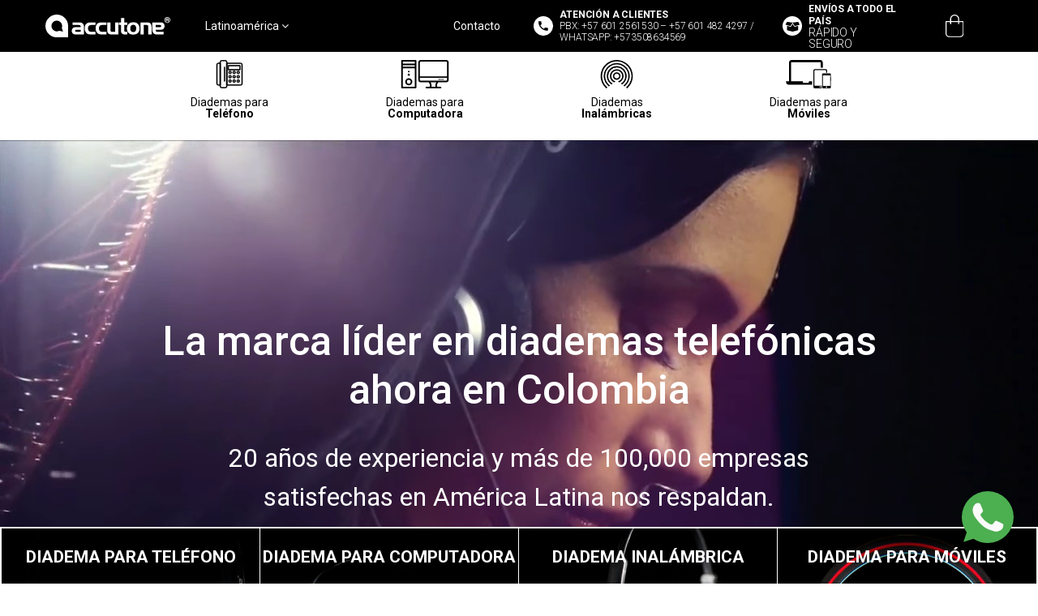

--- FILE ---
content_type: text/html; charset=UTF-8
request_url: https://www.accutone.com.co/docs/diademas-inalambricas-para-pc-y-telefono-fijo-en-colombia
body_size: 6645
content:

<!DOCTYPE html>
<html prefix="og: http://ogp.me/ns#" lang="es">
<head>

    <title>Diademas telefónicas para Call Center en Colombia</title>
    <meta charset="UTF-8">
    <meta name="description" content="Diademas telefónicas para teléfono fijo o computadora de venta en Colombia para Call Center o Contact Center. Cotiza en línea.">
    <meta name="keywords" content="diademas telefónicas, diademas para call center, diademas telefónicas en Colombia, diademas para computadora">
    <meta name="author" content="Bitamina Digital">
    <meta name="viewport" content="width=device-width, initial-scale=1, maximum-scale=1"/>
    <link rel="icon" type="image/png" href="https://www.accutone.com.co/images/favicon/favicon.ico">  
    <link rel="apple-touch-icon" sizes="180x180" href="https://www.accutone.com.co/images/favicon/apple-touch-icon.png">
    <link rel="icon" type="image/png" sizes="32x32" href="https://www.accutone.com.co/images/favicon/favicon-32x32.png">
    <link rel="icon" type="image/png" sizes="16x16" href="https://www.accutone.com.co/images/favicon/favicon-16x16.png">
    <link rel="mask-icon" href="https://www.accutone.com.co/images/favicon/safari-pinned-tab.svg" color="#5bbad5">
    <meta name="msapplication-TileColor" content="#00aba9">
    <meta name="theme-color" content="#ffffff">

    <link rel="canonical" href="https://www.accutone.com.co/docs/diademas-inalambricas-para-pc-y-telefono-fijo-en-colombia" />
    
    <!--Metas Geo-->
    <meta name="geo.region" content="CO" />
    <meta name="geo.placename" content="Colombia" />
    <meta name="geo.position" content="1" />
    <meta name="ICBM" content="1" />

    

    <!--Metas OG-->
    <meta property="og:locale" content="es_CO" />
    <meta property="og:title" content="Diademas telefónicas para Call Center en Colombia" />
    <meta property="og:description" content="Diademas telefónicas para teléfono fijo o computadora de venta en Colombia para Call Center o Contact Center. Cotiza en línea." />
    <meta property="og:type" content="website" />
    <meta property="og:url" content="https://www.accutone.com.co/docs/diademas-inalambricas-para-pc-y-telefono-fijo-en-colombia" />
    <meta property="og:image" content="https://www.accutone.com.co/images/favicon/favicon.ico" />
    <meta property="og:site_name" content="Accutone Colombia" />



    <!--Metas DC-->
    <meta content="Diademas telefónicas para Call Center en Colombia" NAME='DC.Title'/>
    <meta content="Diademas telefónicas para teléfono fijo o computadora de venta en Colombia para Call Center o Contact Center. Cotiza en línea." NAME='DC.Description'/>
    <meta content="Bitamina Digital" NAME='DC.Creator'/>
    <meta content='Accutone Colombia' NAME='DC.Publisher'/>
    <meta content="https://www.accutone.com.co/docs/diademas-inalambricas-para-pc-y-telefono-fijo-en-colombia" NAME='DC.Identifier'/>
    <meta content="diademas telefónicas, diademas para call center, diademas telefónicas en Colombia, diademas para computadora" NAME='DC.keywords'/>


<!--  <i class="fas fa-times" onclick="eliminarCategoria('.$traer["id_categoria"].')"></i> -->



<link rel="alternate" hreflang="x-default" href="https://www.accutone.com.co/" />

<link rel="alternate" hreflang="es-CO" href="https://www.accutone.com.co/" />

<script type="application/ld+json">
	{
	"@context": "https://schema.org",
	"@type": "Service",
	"name": "Diademas telefónicas para Call Center en Colombia",
	"description": "Diademas telefónicas para teléfono fijo o computadora de venta en Colombia para Call Center o Contact Center.",
	"provider": {
		"@type": "Organization",
		"name": "Accutone Colombia",
		"url": "https://www.accutone.com.co/",
		"logo": "https://www.accutone.com.co/images/commons/logo.svg",
		"contactPoint": {
		"@type": "ContactPoint",
		"telephone": "+52-442 5010067",
		"contactType": "customer support",
		"availableLanguage": ["es"]
		}
	},
	"areaServed": {
		"@type": "Country",
		"name": "Colombia"
	},
	"serviceType": "Diademas telefónicas para teléfono fijo o computadora de venta en Colombia para Call Center o Contact Center.",
	"availableChannel": {
		"@type": "ServiceChannel",
		"serviceUrl": "https://www.accutone.com.co/contacto",
		"availableLanguage": ["es"]
	}
	}
</script>


        <script src="https://www.accutone.com.co/js/jquery-3.4.0.min.js"></script>
        <script src="https://www.accutone.com.co/js/lazyload.min.js"></script>
    
    <link rel="stylesheet" href="https://www.accutone.com.co/css/bootstrap.min.css">
    <link rel="stylesheet" href="https://www.accutone.com.co/css/nav.min.css">
    
    
	<!-- Global site tag (gtag.js) - Google Analytics -->
	<script async src="https://www.googletagmanager.com/gtag/js?id=UA-483329-18"></script>
	<script>
		window.dataLayer = window.dataLayer || [];
		function gtag(){dataLayer.push(arguments);}
		gtag('js', new Date());
		gtag('config', 'UA-483329-18');
	</script>

	<!-- Google tag (gtag.js) -->
	<script async src="https://www.googletagmanager.com/gtag/js?id=G-EV8Q2YZBZ4"></script>
	<script>
		window.dataLayer = window.dataLayer || [];
		function gtag(){dataLayer.push(arguments);}
		gtag('js', new Date());
		gtag('config', 'G-EV8Q2YZBZ4');
	</script>

</head>

<nav>
    <div class="firstNav verticalCenter">
        <div class="menuElement logo order2">
            <a href="https://www.accutone.com.co/"><img src="https://www.accutone.com.co/images/commons/logo.svg" alt="Accutone Logo" class="p-5 log1"></a>
            <a href="https://www.accutone.com.co/"><img src="https://www.accutone.com.co/images/commons/Logo_Accutone_Icono.svg" alt="Accutone Logo" class="log2"></a>
        </div>
        <div class="menuElement dropdown paises order2">
            <button class="btn dropdown-toggle p-14" type="button"  data-toggle="dropdown" aria-haspopup="true" aria-expanded="false">
                Latinoamérica      <i class="fa fa-angle-down" aria-hidden="true"></i>
            </button>
            <div class="dropdown-menu p-14" aria-labelledby="dropdownMenuButton">
                <a class="dropdown-item justify-content-between d-flex align-items-center" href="https://www.accutone.com.co/"> <img src="https://www.accutone.com.co/images/banderas/Bandera_Colombia.png" alt="Bandera_Colombia" class="flags"> Colombia <i class="fa fa-chevron-right orange" aria-hidden="true"></i></a>
                <a class="dropdown-item justify-content-between d-flex align-items-center" href="https://www.accutone.com.mx/"> <img src="https://www.accutone.com.co/images/banderas/Bandera_Mexico.png" alt="Bandera_Mexico" class="flags"> México  <i class="fa fa-chevron-right orange" aria-hidden="true"></i></a>
                <a class="dropdown-item justify-content-between d-flex align-items-center" href="https://www.accutone.cl/"> <img src="https://www.accutone.com.co/images/banderas/Bandera_Chile.png" alt="Bandera_Chile" class="flags"> Chile  <i class="fa fa-chevron-right orange" aria-hidden="true"></i></a>
                <a class="dropdown-item justify-content-between d-flex align-items-center" href="https://www.accutone.co.cr/"> <img src="https://www.accutone.com.co/images/banderas/Bandera_CostaRica.png" alt="Bandera_CostaRica" class="flags"> Costa Rica  <i class="fa fa-chevron-right orange" aria-hidden="true"></i></a>
                <a class="dropdown-item justify-content-between d-flex align-items-center" href="https://www.accutone.com.ec/"> <img src="https://www.accutone.com.co/images/banderas/Bandera_Ecuador.png" alt="Bandera_Ecuador" class="flags"> Ecuador  <i class="fa fa-chevron-right orange" aria-hidden="true"></i></a>
                <a class="dropdown-item justify-content-between d-flex align-items-center" href="https://www.accutone.pe/"> <img src="https://www.accutone.com.co/images/banderas/Bandera_Peru.png" alt="Bandera_Peru" class="flags"> Perú  <i class="fa fa-chevron-right orange" aria-hidden="true"></i></a>
                <a class="dropdown-item justify-content-between d-flex align-items-center" href="https://www.accutone.com.ar/"> <img src="https://www.accutone.com.co/images/banderas/Bandera_Argentina.png" alt="Bandera_Argentina" class="flags"> Argentina  <i class="fa fa-chevron-right orange" aria-hidden="true"></i></a>
                <a class="dropdown-item justify-content-between d-flex align-items-center" href="https://www.accutone.bo/"> <img src="https://www.accutone.com.co/images/banderas/Bandera_Bolivia.png" alt="Bandera_Bolivia" class="flags"> Bolivia  <i class="fa fa-chevron-right orange" aria-hidden="true"></i></a>
                <a class="dropdown-item justify-content-between d-flex align-items-center" href="https://www.accutone.gt/"> <img src="https://www.accutone.com.co/images/banderas/Bandera_Guatemala.png" alt="Bandera_Guatemala" class="flags"> Guatemala  <i class="fa fa-chevron-right orange" aria-hidden="true"></i></a>
                <a class="dropdown-item justify-content-between d-flex align-items-center" href="https://www.accutone.hn/"> <img src="https://www.accutone.com.co/images/banderas/Bandera_Honduras.png" alt="Bandera_Honduras" class="flags"> Honduras  <i class="fa fa-chevron-right orange" aria-hidden="true"></i></a>
                <a class="dropdown-item justify-content-between d-flex align-items-center" href="https://www.accutone.sv/"> <img src="https://www.accutone.com.co/images/banderas/Bandera_ElSalvador.png" alt="Bandera_El_Salvador" class="flags"> El Salvador <i class="fa fa-chevron-right orange" aria-hidden="true"></i></a>
            </div>
        </div>

        <div class="menuElement dropdown soporte order2">
        </div>
        <a class="menuElement contacto order2 p-14" href="https://www.accutone.com.co/contacto">
            Contacto
        </a>
        <a class="menuElement atencion order1" href="tel:+573508634569" style="width: 36%;">
            <div class="d-flex justify-content-center align-items-center w-100">
                <div class="w-auto pr-2">
                    <img src="https://www.accutone.com.co/images/commons/Icono_AClientes.svg" alt="Icono_AClientes">
                </div>
                <div class="w-auto d-flex align-items-center">
                    <p class="light m-0 upperCase p-12 lh-14"><span class="bold p-12">Atención a clientes</span> <br>
                    PBX: +57 601 2561530 – +57 601 482 4297 / WhatsApp: +573508634569 </p> 
                </div>
            </div>
        </a>

        <a class="menuElement envio order1">
            <div class="d-flex justify-content-center align-items-center w-100">
                <div class="w-auto pr-2">
                    <img src="https://www.accutone.com.co/images/commons/Icono_EnviosMexico.svg" alt="Icono_EnviosMexico">
                </div>
                <div class="w-auto d-flex align-items-center">
                    <p class="light m-0 upperCase p-14 lh-14"><span class="bold p-12">ENVíOS A TODO EL PAÍS</span> <br> RÁPIDO Y SEGURO </p>
                </div>
            </div>
        </a>
        <div class="menuElement shop order2">
            <div class="position-relative">
                <div class="hasShop"></div>
                <img src="https://www.accutone.com.co/images/commons/noun_bag_958235.svg" alt="Shoping Accutone">
            </div>
            <div class="carrito">
                <p class="total"></p>
                <div class="carts"></div>
                <div class="generar"></div>
            </div>
        </div>
    </div>



    <div class="subNav">
        <div class="d-flex justify-content-between align-items-center h-100 subNavCont">
            <div class="dropdown">
                <button class="bars dropdown-toggle"  data-toggle="dropdown" aria-haspopup="true" aria-expanded="false">
                    <i class="fa fa-bars" aria-hidden="true"></i>
                </button>
                <div class="dropdown-menu p-14" aria-labelledby="dropdownMenuButton">
                    <a class="dropdown-item d-flex align-items-center subMenuItems" href="https://www.accutone.com.co/contacto"> 
                        <div><img src="https://www.accutone.com.co/images/commons/Icono_Contacto.svg" alt="Icono_Contacto"> </div>
                        <p class="mb-0 w-80">Contacto</p> 
                        <i class="fa fa-chevron-right orange" aria-hidden="true"></i>
                    </a>
                    <div class="dropdown-item d-flex align-items-center subMenuItems catOpen"> 
                        <div><img src="https://www.accutone.com.co/images/commons/Icono_Categorias.svg" alt="Icono_Contacto"> </div>
                        <p class="mb-0 w-80">Categorias</p> 
                        <i class="fa fa-chevron-right orange" aria-hidden="true"></i>
                    </div>
                    <div class="catRes">
                        <a href="https://www.accutone.com.co/diademas-para-telefono/" class="d-flex align-items-center sNavCat"><div><i class="fa fa-phone" aria-hidden="true"></i></div> <p class="m-0 w-80">Diademas para Teléfono</p><i class="fa fa-chevron-right orange ar" aria-hidden="true"></i></a>
                        <a href="https://www.accutone.com.co/diademas-para-computadora/" class="d-flex align-items-center sNavCat"><div><i class="fa fa-desktop" aria-hidden="true"></i></div> <p class="m-0 w-80">Diademas para Computadora</p><i class="fa fa-chevron-right orange ar" aria-hidden="true"></i></a>
                        <a href="https://www.accutone.com.co/diademas-inalambricas/" class="d-flex align-items-center sNavCat"><div><i class="fa fa-wifi" aria-hidden="true"></i></div> <p class="m-0 w-80">Diademas Inálambricas</p><i class="fa fa-chevron-right orange ar" aria-hidden="true"></i></a>
                        <a href="https://www.accutone.com.co/diademas-para-moviles/" class="d-flex align-items-center sNavCat"><div><i class="fa fa-mobile" aria-hidden="true"></i></div> <p class="m-0 w-80">Diademas para Móviles</p><i class="fa fa-chevron-right orange ar" aria-hidden="true"></i></a>
                    </div>
                    <a class="dropdown-item d-flex align-items-center subMenuItems" href="https://www.accutone.com.co/nosotros"> 
                        <div><img src="https://www.accutone.com.co/images/commons/Icono_Nosotros.svg" alt="Icono_Nosotros"> </div>
                        <p class="mb-0 w-80">Nosotros</p> 
                        <i class="fa fa-chevron-right orange" aria-hidden="true"></i>
                    </a>

                </div>
            </div>
            <a href="https://www.accutone.com.co/"><img src="https://www.accutone.com.co/images/commons/Logo_Accutone_Icono.svg" alt="Accutone Logo" class="log3"></a>
                <button class="shop2 position-relative" type="button" onclick="url('cotizar')">
                    <div class="hasShop"></div>
                    <img src="https://www.accutone.com.co/images/commons/Icono_Shooping_Black.svg" alt="Shoping Accutone">
                </button>
        </div>
    </div>
    <div class="secondNav">
        <div class="secondNavCont p-14">
            <div class="d-flex flex-wrap justify-content-between">
                                    <a href="https://www.accutone.com.co/diademas-para-telefono/">
                    <div class="d-flex flex-column justify-content-center iconElem">
                        <img src="https://www.accutone.com.co/images/commons/Icono_Telefono.svg" alt="Diademas para Teléfono">
                        <p class="text-center lh-14 descProd">Diademas para <br> <span class='bold'>Teléfono</span> </p>
                    </div>
                    </a>
                                    <a href="https://www.accutone.com.co/diademas-para-computadora/">
                    <div class="d-flex flex-column justify-content-center iconElem">
                        <img src="https://www.accutone.com.co/images/commons/Icono_Computadora.svg" alt="Diademas para Computadora">
                        <p class="text-center lh-14 descProd">Diademas para <br> <span class='bold'>Computadora</span> </p>
                    </div>
                    </a>
                                    <a href="https://www.accutone.com.co/diademas-inalambricas/">
                    <div class="d-flex flex-column justify-content-center iconElem">
                        <img src="https://www.accutone.com.co/images/commons/Icono_Inalambricas.svg" alt="Diademas Inalámbricas">
                        <p class="text-center lh-14 descProd">Diademas <br> <span class='bold'>Inalámbricas</span> </p>
                    </div>
                    </a>
                                    <a href="https://www.accutone.com.co/diademas-para-moviles/">
                    <div class="d-flex flex-column justify-content-center iconElem">
                        <img src="https://www.accutone.com.co/images/commons/Icono_Laptop.svg" alt="Diademas para Móviles">
                        <p class="text-center lh-14 descProd">Diademas para <br> <span class='bold'>Móviles</span> </p>
                    </div>
                    </a>
                                <!-- <a href="https://www.accutone.com.co/accesorios-para-diademas">
                    <div class="d-flex flex-column justify-content-center iconElem">
                        <img src="https://www.accutone.com.co/images/commons/Icono_Accesorios.svg" alt="Icono_Accesorios">
                        <p class="text-center lh-14">Accesorios para <br> <span class="bold">Diademas</span></p>
                    </div>
                </a> -->
            </div>
        </div>
    </div>
</nav>
<body>



<!-- Modal -->

<div class="modal fade" id="shopModal" tabindex="-1" role="dialog" aria-labelledby="shopModalLabel" aria-hidden="true">
  <div class="modal-dialog modal-dialog-centered" role="document">
    <div class="modal-content position-relative">
    <button type="button" class="close" data-dismiss="modal" aria-label="Close">
        <span aria-hidden="true">&times;</span>
    </button>
      <div class="modal-body">
            <div class="d-flex flex-column justify-content-center align-items-center contentCotiza">
                <p class="p-32">TU DIADEMA SE AGREGÓ</p>
                <img src="https://www.accutone.com.co/images/commons/Icono_Ok.svg" alt="Icono_Ok">
                <p class="p-21">IR A TU <a class="orange" href="https://www.accutone.com.co/cotizar">COTIZACIÓN</a></p>
            </div>
      </div>
    </div>
  </div>
</div>



<section class="mw-100">

    <div class="position-relative videoCont white">
        <video loop="loop" preload="none" autoplay="" muted="" class="w-100" poster="https://www.accutone.com.co/media/home/video_accutone_2019_poster.png">
            <source src="https://www.accutone.com.co/media/home/video_accutone_2019.webm" type='video/webm; codecs="vp8, vorbis"' /> 
            <source src="https://www.accutone.com.co/media/home/video_accutone_2019.mp4" type='video/mp4; codecs="avc1.42E01E, mp4a.40.2"' /> 
        </video>

        <div class="videoTxt">
            <div class="position-relative text-center">
                <h1 class="p-50">La marca líder en diademas telefónicas ahora en Colombia</h1>
                <p class="p-32">20 años de experiencia y más de 100,000 empresas satisfechas en América Latina nos respaldan.</p>
            </div>
        </div>
    </div>

   <div class="position-relative upSide">
        <div class="row no-gutters upperCase text-center allModel">
                <div class="col-md-3 col-6 modelos">            
                    <img class="modTel w-100" src="https://www.accutone.com.co/images/home/Accutone_Banner_Telefono.jpg" alt="Accutone_Banner_Telefono">
                    <div class="position-absolute w-100 contTxt">
                        <div class="position-relative contInfo">
                            <div class="singleTxt d-flex align-content-between flex-column cursor" onclick="url('diademas-para-telefono')">
                                <p>Diadema para teléfono</p>    
                                <a href="https://www.accutone.com.co/diademas-para-telefono/">más información <i class="fa fa-chevron-right orange" aria-hidden="true"></i></a>
                            </div>
                        </div>
                    </div>
                </div>
                <div class="col-md-3 col-6 modelos">
                <img class="modPc w-100" src="https://www.accutone.com.co/images/home/Accutone_Banner_Computadora.jpg" alt="Accutone_Banner_Computadora">
                    <div class="position-absolute w-100 contTxt">
                        <div class="position-relative contInfo">
                            <div class="singleTxt d-flex align-content-between flex-column cursor" onclick="url('diademas-para-computadora')">
                                <p>Diadema para computadora</p>    
                                <a href="https://www.accutone.com.co/diademas-para-computadora/">más información <i class="fa fa-chevron-right orange" aria-hidden="true"></i></a>
                            </div>
                        </div>
                    </div>
                </div>
                <div class="col-md-3 col-6 modelos">
                <img class="modInal w-100" src="https://www.accutone.com.co/images/home/Accutone_Banner_Inalambrica.jpg" alt="Accutone_Banner_Inalambrica">
                    <div class="position-absolute w-100 contTxt">
                        <div class="position-relative contInfo">
                            <div class="singleTxt d-flex align-content-between flex-column cursor" onclick="url('diademas-inalambricas')">
                                <p>Diadema inalámbrica</p>    
                                <a href="https://www.accutone.com.co/diademas-inalambricas/">más información <i class="fa fa-chevron-right orange" aria-hidden="true"></i></a>
                            </div>
                        </div>
                    </div>
                </div>
                <div class="col-md-3 col-6 modelos">
                <img class="modLap w-100" src="https://www.accutone.com.co/images/home/Accutone_Banner_Laptop.jpg" alt="Accutone_Banner_Laptop">
                    <div class="position-absolute w-100 contTxt">
                        <div class="position-relative contInfo">
                            <div class="singleTxt d-flex align-content-between flex-column cursor" onclick="url('diademas-para-moviles')">
                                <p>Diadema para Móviles</p>    
                                <a href="https://www.accutone.com.co/diademas-para-moviles/">más información <i class="fa fa-chevron-right orange" aria-hidden="true"></i></a>
                            </div>
                        </div>
                    </div>
                </div>
            </div>
    </div>

    <div class="allMarcas">
        <div class="marcas d-flex align-items-md-center">
        <div class="w-100">
                <p class="text-center upperCase">Las mejores empresas confían en nosotros.</p>
                <div class="d-flex flex-wrap justify-content-between imgMarcasCont">
                    <img src="https://www.accutone.com.co/images/home/Logo_Sears.svg" alt="Logo_Sears">
                    <img src="https://www.accutone.com.co/images/home/Logo_DHL.svg" alt="Logo_DHL">
                    <img src="https://www.accutone.com.co/images/home/Logo_Palacio.svg" alt="Logo_Palacio">
                    <img src="https://www.accutone.com.co/images/home/Logo_Mapfre.svg" alt="Logo_Mapfre">
                    <img src="https://www.accutone.com.co/images/home/Logo_Liverpool.svg" alt="Logo_Liverpool">
                    <img src="https://www.accutone.com.co/images/home/Logo_Santander.svg" alt="Logo_Santander">
                    <img src="https://www.accutone.com.co/images/home/Logo_Walmart.svg" alt="Logo_Walmart">
                </div>
                <div class="d-block m-auto text-center pt-5">
                    <a href="https://www.accutone.com.co/casos-de-exito" class="orangeBtn">CONOCE NUESTROS CASOS DE ÉXITO</a>
                </div>
        </div>
        </div>
    </div>

    <div class="allNovedades">
        <p class="text-center p-18 pb-3 pt-4">ARTÍCULOS DE NOVEDADES</p>
        
        <div class="contNovedades swiper-container">
            <div class="swiper-wrapper">
                            <div class="itemNovedad swiper-slide position-relative">
                    <img data-src="https://www.accutone.com.co/images/novedades/1593014915portadas_ub101.jpg" alt="UB101" class="w-100 lazyload">
                    <!-- <img src="https://www.accutone.com.co/images/novedades/1593014915portadas_ub101.jpg" alt="UB101" class="w-100"> -->
                    <div class="conttxtNovedad">
                        <p class="p-14 light">UB101</p>
                        <a href="/diademas-para-computadora/ub101-home-office" class="p-32 upperCase light">La Mejor Para Home Office  <i class="fa fa-chevron-right orange" aria-hidden="true"></i></a>
                    </div>
                </div>

                            <div class="itemNovedad swiper-slide position-relative">
                    <img data-src="https://www.accutone.com.co/images/novedades/1593015716portadas_invinit6.jpg" alt="610MKII" class="w-100 lazyload">
                    <!-- <img src="https://www.accutone.com.co/images/novedades/1593015716portadas_invinit6.jpg" alt="610MKII" class="w-100"> -->
                    <div class="conttxtNovedad">
                        <p class="p-14 light">610MKII</p>
                        <a href="/diademas-para-computadora/uc610mkii-con-control" class="p-32 upperCase light">Ideal Para Call Center  <i class="fa fa-chevron-right orange" aria-hidden="true"></i></a>
                    </div>
                </div>

                        </div>

            <div class="swiper-button-next"></div>
            <div class="swiper-button-prev"></div>
        </div>
    </div>

    <div class="allVendidas">
        <div class="contVendidas">
            <p class="text-center p-18 pt-3 pb-2 upperCase">Más vendidas</p>
            <div class="d-flex justify-content-around flex-wrap">

                                <div class="contVendidaProducto">
                                            <a href="https://www.accutone.com.co/diademas-para-telefono/pw610-con-cable-qd" class="upperCase">
                            <img class="w-100 lazyload" data-src="https://www.accutone.com.co/images/productos/610-heavy-duty/PW610ConCableQDTEL.jpg" alt="T610-Con Cable QD para teléfono">
                            <!-- <img class="w-100" src="https://www.accutone.com.co/images/productos/610-heavy-duty/PW610ConCableQDTEL.jpg" alt="T610-Con Cable QD para teléfono"> -->
                        </a>
                                        <h3>T610-Con Cable QD para teléfono</h3>
                    <div><ul>
<li>Ideal para Call Centers y corporativos.</li>
<li>Ultra resistente y c&oacute;moda.</li>
<li>Bocinas de 40 mm. y anulaci&oacute;n de ruido ambiente .</li>
<li>Compatibilidad total.</li>
<li>Versi&oacute;n:&nbsp;Mono y biaural.</li>
</ul></div>
                    <a href="https://www.accutone.com.co/diademas-para-telefono/pw610-con-cable-qd" class="upperCase">más información <i class="fa fa-chevron-right orange" aria-hidden="true"></i></a>
                </div>
                            <div class="contVendidaProducto">
                                            <a href="https://www.accutone.com.co/diademas-inalambricas/wt980-para-telefono" class="upperCase">
                            <img class="w-100 lazyload" data-src="https://www.accutone.com.co/images/productos/wt980-para-telefono-y-computadora/1592330529wt980_tel.jpg" alt="WT980 (Para Teléfono)">
                            <!-- <img class="w-100" src="https://www.accutone.com.co/images/productos/wt980-para-telefono-y-computadora/1592330529wt980_tel.jpg" alt="WT980 (Para Teléfono)"> -->
                        </a>
                                        <h3>WT980 (Para Teléfono)</h3>
                    <div><ul>
<li>Inal&aacute;mbrica DECT 2 en 1.</li>
<li>8 horas de bater&iacute;a / 150 mts. De alcance.</li>
<li>Audio profesional y anulaci&oacute;n de ruido ambiente.</li>
<li>Incluye base con cable para tel&eacute;fono.</li>
<li>Versi&oacute;n: Una bocina.&nbsp;&nbsp;</li>
<li>1 a&ntilde;o de garant&iacute;a.</li>
</ul></div>
                    <a href="https://www.accutone.com.co/diademas-inalambricas/wt980-para-telefono" class="upperCase">más información <i class="fa fa-chevron-right orange" aria-hidden="true"></i></a>
                </div>
                            <div class="contVendidaProducto">
                                            <a href="https://www.accutone.com.co/diademas-inalambricas/wt980-usb" class="upperCase">
                            <img class="w-100 lazyload" data-src="https://www.accutone.com.co/images/productos/wt980-para-telefono-y-computadora/1592332937wt980_compu.jpg" alt="WT980 USB (Para Computadora)">
                            <!-- <img class="w-100" src="https://www.accutone.com.co/images/productos/wt980-para-telefono-y-computadora/1592332937wt980_compu.jpg" alt="WT980 USB (Para Computadora)"> -->
                        </a>
                                        <h3>WT980 USB (Para Computadora)</h3>
                    <div><ul>
<li>Inal&aacute;mbrica DECT 2 en 1.</li>
<li>8 horas de bater&iacute;a / 150 mts. De alcance.</li>
<li>Audio profesional y anulaci&oacute;n de ruido ambiente.</li>
<li>Incluye base con cable para computadora.</li>
<li>Versi&oacute;n: Una bocina.&nbsp;&nbsp;</li>
<li>1 a&ntilde;o de garant&iacute;a.</li>
</ul></div>
                    <a href="https://www.accutone.com.co/diademas-inalambricas/wt980-usb" class="upperCase">más información <i class="fa fa-chevron-right orange" aria-hidden="true"></i></a>
                </div>
                            <div class="contVendidaProducto">
                                            <a href="https://www.accutone.com.co/diademas-para-computadora/pw710-con-cable-qd" class="upperCase">
                            <img class="w-100 lazyload" data-src="https://www.accutone.com.co/images/productos/710-low-cost/PW710ConCableQDPC.jpg" alt="T710-Con Cable QD para computadora">
                            <!-- <img class="w-100" src="https://www.accutone.com.co/images/productos/710-low-cost/PW710ConCableQDPC.jpg" alt="T710-Con Cable QD para computadora"> -->
                        </a>
                                        <h3>T710-Con Cable QD para computadora</h3>
                    <div><ul>
<li>Low Cost para Call Centers o corporativo.</li>
<li>Ideal para uso rudo.</li>
<li>Bocinas de&nbsp;28 mm. y anulaci&oacute;n de ruido ambiente .</li>
<li>Compatibilidad USB.</li>
<li>Versi&oacute;n:&nbsp;Mono o biaural.&nbsp;&nbsp;&nbsp;&nbsp;</li>
</ul></div>
                    <a href="https://www.accutone.com.co/diademas-para-computadora/pw710-con-cable-qd" class="upperCase">más información <i class="fa fa-chevron-right orange" aria-hidden="true"></i></a>
                </div>
                        </div>
        </div>
    </div>


</section></body>


    <div class="contSlider">
        <div class="casosSliderFooter">
            <div class="swiper-container-footer">
                <div class="swiper-wrapper">
                                        <div class="swiper-slide d-flex align-items-center justify-content-center flex-column">
                        <p class="p-18 italic white">Sus productos son de muy buena calidad, están bien enfocados y son durables. El servicio es excelente, tanto de venta c...</p>
                        <p class="p-16 orange">GERENTE DE OPERACIONES - ADT</p>
                    </div>
                                        <div class="swiper-slide d-flex align-items-center justify-content-center flex-column">
                        <p class="p-18 italic white">Excelente calidad y servicio. Estoy muy contento tanto con la atención como con los productos.</p>
                        <p class="p-16 orange">GERENTE DE OPERACIONES - GAS EXPRESS NIETO</p>
                    </div>
                                        <div class="swiper-slide d-flex align-items-center justify-content-center flex-column">
                        <p class="p-18 italic white">Un excelente servicio y atención personalizada.</p>
                        <p class="p-16 orange">GERENTE DE OPERACIONES - BEST WESTERN</p>
                    </div>
                                        <div class="swiper-slide d-flex align-items-center justify-content-center flex-column">
                        <p class="p-18 italic white">Buena calidad y un servicio excelente.</p>
                        <p class="p-16 orange">GERENTE DE OPERACIONES - NEXOIT</p>
                    </div>
                                        <div class="swiper-slide d-flex align-items-center justify-content-center flex-column">
                        <p class="p-18 italic white">La percepción que tengo de los equipos es que son de alta calidad, además que la empresa se preocupa por el tema de re...</p>
                        <p class="p-16 orange">GERENTE DE OPERACIONES - LIVERPOOL</p>
                    </div>
                                        <div class="swiper-slide d-flex align-items-center justify-content-center flex-column">
                        <p class="p-18 italic white">El servicio en general es excelente y la calidad de los productos es de la mejor, son súper atentos.</p>
                        <p class="p-16 orange">GERENTE DE OPERACIONES - PENTAFON</p>
                    </div>
                                        <div class="swiper-slide d-flex align-items-center justify-content-center flex-column">
                        <p class="p-18 italic white">Muy buenos.</p>
                        <p class="p-16 orange">GERENTE DE OPERACIONES - ETN TURISTAR</p>
                    </div>
                                        <div class="swiper-slide d-flex align-items-center justify-content-center flex-column">
                        <p class="p-18 italic white">Los equipos son de muy buena calidad así como el empaque en el que vienen les da mucha presentación, hasta el momento ...</p>
                        <p class="p-16 orange">GERENTE DE OPERACIONES - UPS</p>
                    </div>
                                    </div>
            </div>
        </div>
    </div>

<footer class="d-flex align-items-end flex-column">
    
    <div class="container position-relative">
        <div class="d-flex flex-row justify-content-center footerImg">
            <img src="https://www.accutone.com.co/images/commons/logo.svg" alt="logo Accutone">
        </div>

        <div class="divLogos position-absolute">
            <div class="d-flex">
                <a target="_blank" title="LinkedIn Accutone Latinoamérica" rel="nofollow" href="https://www.linkedin.com/company/accutone-latinoamerica/"> 
                    <i class="fa fa-linkedin" aria-hidden="true"></i>
                </a>
                <a target="_blank" title="Facebook Tienda Accutone" rel="nofollow" href="https://www.facebook.com/TiendaAccutoneMexico"> 
                    <i class="fa fa-facebook-square" aria-hidden="true"></i>
                </a>
            </div>
        </div>

        <div class="text-center p-14 row footerUrls">
            <div class="col-md-4 flex-column d-flex">
                <a class="white" href="https://www.accutone.com.co/diademas-para-computadora/">
                    Diademas para computadora
                </a>
                <a class="white" href="https://www.accutone.com.co/diademas-para-moviles/">
                    Diademas para móviles
                </a>
                <a class="white" href="https://www.accutone.com.co/diademas-para-telefono/">
                    Diademas para teléfono
                </a>
                <a class="white" href="https://www.accutone.com.co/diademas-inalambricas/">
                    Diademas inalámbricas
                </a>
                <!-- <a class="white" href="https://www.accutone.com.co/accesorios-para-diademas">
                    Accesorios para diadema
                </a> -->
            </div>

            <div class="col-md-4 flex-column d-flex">
				<!-- <a class="white" href="https://www.accutone.com.co/series/610-heavy-duty">
						Diadema Heavy Duty 610 Series
				</a>
				<a class="white" href="https://www.accutone.com.co/series/710-low-cost">
						Diadema Low Cost 710 Series
				</a>
				<a class="white" href="https://www.accutone.com.co/series/wt980-para-telefono-y-computadora">
                       Diadema WT980 Series
				</a> -->
            </div>

            <div class="col-md-4 flex-column d-flex">
                <a class="white" href="https://www.accutone.com.co/contacto">
                        Contacto
                </a>
                <a class="white" href="https://www.accutone.com.co/nosotros">
                        Nosotros
                </a>
                <a class="white" href="https://www.accutone.com.co/docs/otra-informacion">
                        Otra información
                </a>
                <a class="white" href="https://www.accutone.com.co/aviso-de-privacidad">
                        Aviso de privacidad
                </a>
                <a class="white" href="https://www.accutone.com.co/sitemap">
                        Sitemap
                </a>
            </div>
        </div>
        <div class="d-flex flex-row justify-content-center pt-3">
            <p class="white copyR">Copyright © 2026 Accutone Latinoamérica. Todos los derechos reservados.</p>
        </div>
    </div>

    <div class="wsp-float">
        <a target="_blank" href="https://web.whatsapp.com/send?phone=+573508634569"><img src="https://www.accutone.com.co/images/commons/whatsapp.png" alt="whatsapp accutone"></a>
    </div>

</footer>
</body>

    <link href="https://fonts.googleapis.com/css?family=Roboto:100,300,400,500,700,900&display=swap" rel="stylesheet">
    <link href="https://www.accutone.com.co/css/font-awesome.min.css" rel="stylesheet">
    <link rel="stylesheet" href="https://www.accutone.com.co/css/skin.min.css">
    <link rel="stylesheet" href="https://www.accutone.com.co/css/swiper.min.css">
    <link rel='stylesheet' href='https://www.accutone.com.co/css/home.min.css'>   
    <script src="https://www.accutone.com.co/js/popper.min.js"></script>
    <script src="https://www.accutone.com.co/js/bootstrap.min.js"></script>  
    <script src="https://www.accutone.com.co/js/swiper.min.js"></script>     
    <script src="https://www.accutone.com.co/js/cotizar.js"></script>
    <script defer src="https://www.accutone.com.co/js/activarChat.min.js"></script>
    
    <script src='https://www.accutone.com.co/js/home.min.js'></script></html>

--- FILE ---
content_type: text/css
request_url: https://www.accutone.com.co/css/nav.min.css
body_size: 2334
content:
nav{background-color:#000;color:#fff}.firstNav{width:95%;margin:auto;flex-direction:row;display:flex}.menuElement{width:16.6%;align-items:center;justify-content:center;color:#fff;height:64px;display:flex}.menuElement a{align-items:center;justify-content:center;text-align:center}.menuElement:hover{text-decoration:none;color:#fff}.menuElement.dropdown button{width:100%;height:100%;background-color:transparent;color:#fff;max-width:100%}.menuElement:hover:not(.logo):not(.envio):not(.soporte){background-color:#f60}.shop{cursor:pointer}.dropdown-toggle::after{display:none}.dropdown-menu{width:100%}.atencion,.envio{letter-spacing:-.18px;line-height:16px}.logo .log1{width:250px}.log2,.log3{display:none}.bars,.shop2{border:none;height:100%;width:50px}.bars{font-size:35px}.sNavCat{padding:.25rem 1.5rem!important;color:#000;height:50px}.sNavCat i{font-size:16px;text-align:center;width:20px}.sNavCat div{width:15%}.sNavCat .ar{width:10%;text-align:left}.catRes{display:none}.subNavCont{width:90%;margin:auto}.subNav button{cursor:pointer}.subNav{background-color:#f3f3f3;height:50px;display:none;position:relative}.subNav .dropdown{position:unset}.subNav .dropdown-menu{width:100%;transform:translate3d(0,50px,0)!important;box-shadow:-1px -5px 5px #00000029;border:none}.subNav .subMenuItems{height:50px;cursor:pointer}.subMenuItems div{width:15%}.subMenuItems i{width:10%}.w-80{width:80%}.secondNav{background-color:#fff}.secondNavCont{width:100%;margin:auto;max-width:830px}.secondNavCont .iconElem{padding:10px}.iconElem p{padding-top:10px}.iconElem img{height:35px}.secondNavCont a{color:#000}.dropdown-item{padding:.25rem 1rem!important}@media(max-width:991.98px){nav{transition:.3s all ease-in-out}.order1{order:1;width:50%}.order2{order:2;width:26.6%}.order2:first-child,.order2:last-child{width:10%}.order2:nth-child(2){width:25%}.order2:nth-child(3){width:30%}.order2:nth-child(3) .dropdown-item{padding:.25rem .5rem}.order2:nth-child(4){width:15%}.firstNav{display:flex;flex-wrap:wrap;width:100%}.menuElement{background-color:#000}.log1{display:none}.log2{display:block}.secondNavCont{width:90%}.dropdown-item{padding:.25rem .5rem!important}}@media(max-width:575.98px){.order2{display:none}.subNav{display:block}.log2{display:none}.log3{display:block}.secondNav{display:none}.dropdown-item{padding:.25rem 1.5rem!important}}

--- FILE ---
content_type: text/css
request_url: https://www.accutone.com.co/css/skin.min.css
body_size: 3954
content:
@import url(https://fonts.googleapis.com/css?family=Roboto:100,300,400,500,700,900&display=swap);*{font-weight:400;font-family:Roboto,sans-serif}:root{--primaryColor:#ff6600;--secondaryColor:#000000;--alphaBlack:rgba(0, 0, 0, 0.5)}a:hover{color:#f60;text-decoration:none}nav{position:relative;transition:.3s all ease-in-out}.fixed{position:fixed;width:100%;z-index:9999}.orange{color:#f60}.darkGray{color:#534b4b}.black{color:#000}.white{color:#fff}.italic{font-style:italic}.thin{font-weight:100}.light{font-weight:300}.medium{font-weight:500}.bold{font-weight:700}.black{font-weight:900}.p-10{font-size:10px}.p-12{font-size:12px}.p-14{font-size:14px}.p-18{font-size:18px}.p-21{font-size:21px}.p-32{font-size:32px}.p-50{font-size:50px}.upperCase{text-transform:uppercase}.capitalize{text-transform:capitalize}.lh-14{line-height:14px}.casosSliderFooter{width:100%;max-width:600px;margin:auto;z-index:99999;height:160px;overflow:hidden;text-overflow:ellipsis;text-align:center;padding:25px 0}.contSlider{background:#1c1c1c}.flex{display:flex;flex-wrap:wrap}.verticalCenter{align-items:center;justify-content:center}.orangeBtn{background:#f60 0 0 no-repeat padding-box;border-radius:5px;opacity:1;border:none;color:#fff!important;padding:10px;font-size:18px}.orangeBtn:hover{opacity:.8}.btnShop{width:100%;height:100%;background-color:transparent;border:0}.btnShop:focus{outline:0}.btnShop img{cursor:pointer}.carrito{position:absolute;-webkit-box-shadow:-3px 2px 5px 1px rgba(162,162,162,.75);-moz-box-shadow:-3px 2px 5px 1px rgba(162,162,162,.75);box-shadow:-3px 2px 5px 1px rgba(162,162,162,.75);background:#fff;top:64px;right:0;width:365px;z-index:99999999999999999999;padding:15px;max-height:600px;overflow:hidden auto}.diadema:first-of-type{border-top:1px solid #000}.diadema{padding:15px 0;border-bottom:1px solid #000;margin:15px 0;color:#000}.imagen_diadema_pop{width:30%}.datos_diadema{width:60%}.remover{width:10%;color:red;cursor:pointer;font-size:20px}.cantidad_pop,.nombre_modelo_pop{font-size:14px}.carrito{display:none}.shop{position:relative}.pop_a{border-radius:5px;width:100%;background:#f60;padding:10px 80px;color:#fff}.cotizar_pop{margin:30px auto}.sin_carrito,.total{color:#000;text-align:center}.hasShop{position:absolute;height:16px;width:16px;background:#f60;right:-6px;top:-1px;border-radius:50px;display:none;text-align:center}.hasShop p{font-size:12px}.flags{width:20px}footer{background-color:#000;padding:30px 0 0 0}.footerImg{padding-bottom:20px}.footerUrls a{line-height:30px}.divLogos{top:10px;right:10%}.divLogos a{color:#fff;width:25px;font-size:25px;margin-right:10px}.divLogos a:hover{color:#f60}.footerImg img{width:250px}.contentCotiza{line-height:75px;text-align:center}.contentCotiza p{font-size:21px}#shopModal .modal-content{border-radius:30px}#shopModal .close{opacity:1;position:absolute;background-color:#ebebeb;width:38px;border-radius:50%;height:38px;right:-10px;top:-15px;z-index:100}.contMax{max-width:1280px;margin:auto}.contExtra{max-width:1320px;margin:auto}::-webkit-scrollbar{width:10px}::-webkit-scrollbar-thumb{background:#f60;border-radius:5px}::-webkit-scrollbar-track{background:#fff}.casosSliderFooter .swiper-slide{background-color:transparent!important}.bread{max-width:1280px;margin:auto;padding:10px 10}.bread a{color:#000;text-decoration:none}.bread i{font-weight:900}.bread .active,.bread a:hover{color:#f60;text-decoration:none}.bread .active{font-weight:900}.wsp-float{z-index: 999999;position:fixed;bottom:50px;right:30px}@media (max-width:1390px){.contExtra,.contMax{max-width:90%;margin:auto}}@media(max-width:900px){.bread{display:none}}@media(max-width:556.5px){.footerImg{width:250px;margin:auto}.divLogos{top:10px;right:5%}.casosSliderFooter{width:85%}.hasShop{position:absolute;height:16px;width:16px;background:#f60;right:5px;top:10px;border-radius:50px;display:none;text-align:center;color:#fff}.casosSliderFooter .p-18{font-size:14px}.casosSliderFooter .p-16{font-size:12px}}

--- FILE ---
content_type: text/css
request_url: https://www.accutone.com.co/css/home.min.css
body_size: 4239
content:
.videoCont .videoTxt{position:absolute;top:30%;text-align:center;width:70%;left:15%}.videoTxt h1{margin-bottom:30px}.contInfo{height:100%}.videoTxt p{max-width:840px;margin:auto;width:100%}.upSide{height:200px}.modelos{background-color:#000;color:#fff;max-width:100%;overflow:hidden;position:relative}.modelos a{color:#fff}.singleTxt{z-index:99;height:90%}.contTxt{top:0;height:100%}.singleTxt p{font-size:21px;font-weight:600;width:100%;margin:20px auto auto}.singleTxt a{font-size:18px;width:100%;text-align:center;font-weight:400}.contVendidaProducto a:hover,.singleTxt a:hover{color:#f60}.allModel{border-top:2px solid #fff;border-left:2px solid #fff;border-right:2px solid #fff;position:absolute;top:-350px}.modelos:nth-child(-n+3){border-right:1px solid #fff}.modelos:focus img,.modelos:hover img{transform:scale(1.2);transition:.5s all ease-in-out}.marcas{width:90%;margin:auto;height:370px}.allMarcas{background-color:#ececec}.marcas p{font-size:18px;font-weight:400}.marcas img{width:182px;padding:10px}.conttxtNovedad{position:absolute;bottom:50px;left:50px}.itemNovedad img{height:755px}.cursor{cursor:pointer}.swiper-container{margin-left:5%;width:95%}.swiper-slide{background:#fff;display:-webkit-box;display:-ms-flexbox;display:-webkit-flex;display:flex;-webkit-box-pack:center;-ms-flex-pack:center;-webkit-justify-content:center;justify-content:center;-webkit-box-align:center;-ms-flex-align:center;-webkit-align-items:center;align-items:center}.swiper-slide{width:100%;max-width:1270px}.swiper-button-next,.swiper-container-rtl .swiper-button-prev{right:65px;color:#fff}.swiper-button-prev,.swiper-container-rtl .swiper-button-next{left:60px;color:#fff}.itemNovedad a,.itemNovedad p{color:#fff}.contVendidas{width:90%;margin:auto}.contVendidaProducto ul{list-style:none;padding-left:25px}.contVendidaProducto ul li::before{font-weight:700;margin-left:-2em;display:inline-block;content:"";height:7px;width:7px;background-color:#f60;border-radius:50%;margin-right:10px}.contVendidaProducto{width:300px}.contVendidaProducto li{font-weight:300;font-size:12px;line-height:30px}.contVendidaProducto h3{padding-top:10px;font-size:18px;font-weight:400}.contVendidaProducto a{color:#000;font-size:12px}.allVendidas{padding-bottom:100px}@media (max-width:1500px){.contNovedades{height:555px}.upSide{height:100px}}@media (max-width:1450px){.allModel{top:-250px}}@media (max-width:1350px){.allModel{top:-250px}}@media (max-width:1200px){.swiper-slide{width:100%}.itemNovedad img{height:605px}.contNovedades{height:505px}.allModel{position:relative;top:unset}.upSide{height:unset}}@media (max-width:960px){.videoCont .videoTxt{top:20%;left:2%;width:95%}.singleTxt p{font-size:16px}.singleTxt a{font-size:15px}.modelos img{padding:5px}.modelos{background-color:unset;padding:0 10px}.singleTxt{padding:10px}.contVendidaProducto{padding-bottom:50px}.swiper-slide{width:70%}.videoTxt h1{font-size:35px}.videoTxt p{font-size:25px}}@media (max-width:960px) and (min-width:556.6px){.itemNovedad img{height:unset}.swiper-wrapper{display:flex;flex-wrap:wrap;height:unset}.contNovedades{height:unset}.swiper-slide{width:100%;height:unset}.swiper-wrapper:first-child{width:90%;margin:auto}.swiper-wrapper .itemNovedad:nth-child(2),.swiper-wrapper .itemNovedad:nth-child(3){width:49%;padding:10px 0;margin:0!important}.swiper-wrapper .itemNovedad:nth-child(2){padding-right:10px}.swiper-wrapper .itemNovedad:nth-child(3){padding-left:10px}.swiper-wrapper .itemNovedad:nth-child(n+4){display:none}.swiper-button-next,.swiper-button-prev{display:none}.conttxtNovedad a{font-size:14px}}@media (max-width:556.5px){.modelos{max-width:220px;margin:10px auto;height:230px;background:#000}.modelos img{padding:0}.itemNovedad img{height:unset}.singleTxt p{font-size:16px}.videoCont{display:none}.singleTxt a{font-size:12px}.marcas{padding:30px 0;height:unset}.marcas img{padding:20px 15px;margin:auto}.allMarcas{background-color:transparent}.imgMarcasCont{flex-wrap:wrap;margin:auto}.swiper-slide{width:100%}.swiper-container{margin:auto;width:95%}.contVendidaProducto{width:190px;padding-bottom:20px}.contVendidaProducto ul li::before{margin-left:-2em;font-size:12px}.contNovedades{height:342px}.conttxtNovedad a{font-size:20px}.conttxtNovedad p{margin:0}}

--- FILE ---
content_type: image/svg+xml
request_url: https://www.accutone.com.co/images/commons/Icono_Ok.svg
body_size: 630
content:
<svg xmlns="http://www.w3.org/2000/svg" width="66.999" height="66.999" viewBox="0 0 66.999 66.999">
  <g id="Icono_Ok" transform="translate(-5 -5)">
    <path id="Trazado_79" data-name="Trazado 79" d="M38.5,72A33.5,33.5,0,1,0,5,38.5,33.55,33.55,0,0,0,38.5,72Zm0-62.384A28.884,28.884,0,1,1,9.616,38.5,28.912,28.912,0,0,1,38.5,9.616Z" fill="#f60"/>
    <path id="Trazado_80" data-name="Trazado 80" d="M39,57.5a2.276,2.276,0,0,0,1.489.521,2.309,2.309,0,0,0,1.638-.67L61.7,37.546a2.316,2.316,0,0,0-3.276-3.276L40.335,52.583l-7.742-6.551a2.326,2.326,0,1,0-2.978,3.573Z" transform="translate(-6.079 -7.309)" fill="#f60"/>
  </g>
</svg>


--- FILE ---
content_type: application/javascript
request_url: https://www.accutone.com.co/js/home.min.js
body_size: 465
content:
var mySwiper;function initSwiper(){let e=$(window).width();e<556||e>960&&null==mySwiper?mySwiper=new Swiper(".swiper-container",{slidesPerView:"auto",spaceBetween:10,navigation:{nextEl:".swiper-button-next",prevEl:".swiper-button-prev"}}):(e>556||e<960&&null!=mySwiper)&&(mySwiper.destroy(!0,!0),mySwiper=void 0)}$(document).ready(function(){mySwiper=void 0,console.log(mySwiper),initSwiper()}),$(window).on("resize",function(){console.log(mySwiper),initSwiper()});

--- FILE ---
content_type: image/svg+xml
request_url: https://www.accutone.com.co/images/commons/Icono_EnviosMexico.svg
body_size: 1114
content:
<svg xmlns="http://www.w3.org/2000/svg" width="24" height="24" viewBox="0 0 24 24">
  <path id="Icono_EnviosMexico" d="M-1437,24a11.921,11.921,0,0,1-8.485-3.515A11.923,11.923,0,0,1-1449,12a11.921,11.921,0,0,1,3.515-8.485A11.921,11.921,0,0,1-1437,0a11.922,11.922,0,0,1,8.486,3.515A11.921,11.921,0,0,1-1425,12a11.922,11.922,0,0,1-3.515,8.486A11.922,11.922,0,0,1-1437,24Zm-6.455-12.1v4.768a.852.852,0,0,0,.649.83l5.791,1.449a1.739,1.739,0,0,0,.416.051,1.714,1.714,0,0,0,.414-.051l5.8-1.449a.856.856,0,0,0,.648-.83V11.9l-3.669,1.048a1.221,1.221,0,0,1-.356.05,1.3,1.3,0,0,1-1.109-.626l-1.723-2.856-1.719,2.856a1.3,1.3,0,0,1-1.112.629,1.252,1.252,0,0,1-.356-.05l-3.67-1.05Zm6.859-4.045h0l2.454,4.074a.442.442,0,0,0,.377.212.436.436,0,0,0,.119-.017l5.3-1.513a.443.443,0,0,0,.281-.246.442.442,0,0,0-.008-.373l-1.379-2.753a.435.435,0,0,0-.391-.242.435.435,0,0,0-.057,0ZM-1443.352,7a.435.435,0,0,0-.392.242l-1.38,2.753a.438.438,0,0,0-.009.372.437.437,0,0,0,.28.244l5.3,1.513a.436.436,0,0,0,.119.017.442.442,0,0,0,.376-.212l2.459-4.072h0L-1443.3,7A.452.452,0,0,0-1443.352,7Z" transform="translate(1449)" fill="#fff"/>
</svg>


--- FILE ---
content_type: image/svg+xml
request_url: https://www.accutone.com.co/images/home/Logo_Palacio.svg
body_size: 21311
content:
<svg xmlns="http://www.w3.org/2000/svg" width="178.091" height="51" viewBox="0 0 178.091 51">
  <g id="Logo_Palacio" transform="translate(-1089.883 -1473)">
    <path id="Trazado_36" data-name="Trazado 36" d="M1193.259,1545.886a10.207,10.207,0,0,1-2.972,2.07,4.833,4.833,0,0,1-2.754.451,2.5,2.5,0,0,1-2.209-2.416,11.149,11.149,0,0,1,.042-1.213c.12-.071.13-.213.027-.239-.124-.031-.223.095-.239.241a24.327,24.327,0,0,1-2.248,2.449,4.534,4.534,0,0,1-2.012,1.16c-1.216.272-2.633-.089-2.626-1.855,0-.067-.061-.135-.094-.2-.327.034-.448.31-.634.488a9.21,9.21,0,0,1-1.165,1.007,2.9,2.9,0,0,1-1.509.532,1.978,1.978,0,0,1-2.272-2.059c-.019-.455,0-.911,0-1.387-.222-.077-.26.174-.363.3a14.3,14.3,0,0,1-2.183,2.282,4.307,4.307,0,0,1-2.037.938,1.793,1.793,0,0,1-2.263-2.134,5.61,5.61,0,0,1,.109-.554.625.625,0,0,0,.164-.6c-.138.125-.22.189-.29.265a.355.355,0,0,0-.138.272l-.052.057c-.092-.01-.121.034-.1.12l-.039.044c-.1,0-.132.043-.121.135a9.656,9.656,0,0,1-2.027,1.867,3.174,3.174,0,0,1-2.161.54,1.567,1.567,0,0,1-1.546-1.5c-.036-.212-.062-.426-.094-.643-.254-.069-.318.156-.437.271a12.158,12.158,0,0,1-1.333,1.192,3.158,3.158,0,0,1-1.174.538,2.041,2.041,0,0,1-2.677-1.932,4.879,4.879,0,0,1,.3-2.157,13.018,13.018,0,0,1,5.583-6.862,4.8,4.8,0,0,1,2.207-.762c.984-.066,1.31.142,1.642,1.065.037.1.08.2.143.357a2.436,2.436,0,0,0,.662-.88.54.54,0,0,1,.588-.308,10.38,10.38,0,0,0,2.24.012c.116.254-.06.394-.146.548-1.649,2.958-3.418,5.845-5.154,8.753a4.72,4.72,0,0,0-.4.8.5.5,0,0,0,.457.745,1.6,1.6,0,0,0,1-.259,5.216,5.216,0,0,0,1.262-1.016,29.258,29.258,0,0,0,3.879-5q4.095-6.833,8.124-13.7a1.038,1.038,0,0,1,1.127-.658,17.324,17.324,0,0,0,1.939.016,2.06,2.06,0,0,1-.366.753q-4.916,8.329-9.834,16.658c-.426.723-.8,1.474-1.179,2.225-.14.281-.335.636-.057.907s.658.146.985-.009a5.412,5.412,0,0,0,1.538-1.186,32.315,32.315,0,0,0,3.694-4.639,14.434,14.434,0,0,1,3.909-4.087,5.772,5.772,0,0,1,2.283-1.02c1.444-.231,1.854,0,2.21,1.356.342-.185.452-.535.621-.824a.633.633,0,0,1,.726-.356,9.276,9.276,0,0,0,2.192-.005c.142.22-.042.36-.127.5q-2.6,4.41-5.212,8.813a4.267,4.267,0,0,0-.374.719c-.19.531.054.847.622.825a2.069,2.069,0,0,0,1.051-.4,7.55,7.55,0,0,0,1.443-1.308,41.573,41.573,0,0,0,3.337-4.3,13.541,13.541,0,0,1,4.313-4.127,5.629,5.629,0,0,1,2.826-.915,1.73,1.73,0,0,1,1.873,2.384,2.5,2.5,0,0,1-1.248,1.72c-.529.28-.989.2-1.124-.167a.865.865,0,0,1,.625-1.061c.077-.026.155-.048.234-.068.778-.191,1-.548.825-1.342a1.058,1.058,0,0,0-1.28-.837,1.854,1.854,0,0,0-.812.349,4.872,4.872,0,0,0-1.146,1.145,39.025,39.025,0,0,0-3.979,6.508,5.841,5.841,0,0,0-.462,1.212.988.988,0,0,0,.944,1.362,3.406,3.406,0,0,0,1.731-.365,8.911,8.911,0,0,0,3.19-2.465,28.718,28.718,0,0,0,3.439-4.824c.543-1,1.157-1.96,1.711-2.953a.655.655,0,0,1,.775-.392,9.309,9.309,0,0,0,2.138-.018c.031.343-.206.554-.345.8-1.658,2.89-3.438,5.71-5.02,8.644a4.549,4.549,0,0,0-.353.73c-.17.521.13.845.683.767a2.024,2.024,0,0,0,.813-.348,8.231,8.231,0,0,0,1.568-1.41,31.99,31.99,0,0,0,3.143-4.041,13.917,13.917,0,0,1,4.3-4.26,7.124,7.124,0,0,1,2.472-1,2.936,2.936,0,0,1,1.29.017,1.675,1.675,0,0,1,1.372,1.683,5.006,5.006,0,0,1-.45,2.129,24.013,24.013,0,0,1-1.582,3.021,1.533,1.533,0,0,0-.344.738,1.37,1.37,0,0,0,1.135-.515,7.709,7.709,0,0,0,1.2-1.434c.2-.3.416-.284.741-.084a7.258,7.258,0,0,1-2.147,2.339,1.254,1.254,0,0,1-.6.234,2.2,2.2,0,0,0-1.743,1.11,7.682,7.682,0,0,1-2.248,1.976,3.649,3.649,0,0,1-2.576.476,2.557,2.557,0,0,1-2.191-2.458c-.01-.135.006-.274-.017-.406-.048-.275-.229-.326-.441-.12-.135.131-.247.288-.374.429a12.1,12.1,0,0,1-1.938,1.849,3.925,3.925,0,0,1-1.615.724,1.994,1.994,0,0,1-2.493-2.5c.068-.107.166-.263,0-.308C1193.408,1545.568,1193.311,1545.739,1193.259,1545.886Zm14.33-.968c-.833-.59-.965-.917-.652-1.759a2.8,2.8,0,0,1,2.6-2.092c.168-.007.317-.011.408-.188a4.009,4.009,0,0,0,.526-2.729,1.055,1.055,0,0,0-1.271-.86,1.867,1.867,0,0,0-1.011.475,7.274,7.274,0,0,0-1,1.064,38.738,38.738,0,0,0-4.2,6.544,5.14,5.14,0,0,0-.5,1.282.9.9,0,0,0,.968,1.222,2.94,2.94,0,0,0,1.675-.538A9.368,9.368,0,0,0,1207.589,1544.919Zm-44.583-6.549a1.089,1.089,0,0,0-.545-1.1c-.477-.221-.828.071-1.152.369a7.734,7.734,0,0,0-.985,1.185c-1.244,1.708-2.371,3.493-3.458,5.3a9.288,9.288,0,0,0-.945,2.06,2.213,2.213,0,0,0-.12.8.638.638,0,0,0,.814.657,2.074,2.074,0,0,0,.82-.336,6.58,6.58,0,0,0,1.421-1.325,29.988,29.988,0,0,0,2.5-3.6,15.523,15.523,0,0,0,1.388-2.838A3.3,3.3,0,0,0,1163.006,1538.369Zm18.752.154c.02-.7-.128-1.086-.494-1.248-.522-.231-.873.094-1.217.409a2.659,2.659,0,0,0-.332.357c-.455.606-.925,1.2-1.349,1.831a46.135,46.135,0,0,0-3.27,5.324,4.786,4.786,0,0,0-.524,1.529c-.09.745.3,1.069,1.023.866a3.112,3.112,0,0,0,1.461-.992,24.064,24.064,0,0,0,4.436-6.946A2.845,2.845,0,0,0,1181.758,1538.524Zm18.554,6.746c.079-.02.15-.052.127-.15a.5.5,0,0,0-.073-.128.844.844,0,0,0-.122.168C1200.235,1545.183,1200.288,1545.233,1200.313,1545.27Z" transform="translate(-33.357 -28.198)"/>
    <path id="Trazado_37" data-name="Trazado 37" d="M1329.123,1516.318a7.575,7.575,0,0,1-4.266,2.5,6.778,6.778,0,0,1-3.521-.318,3.009,3.009,0,0,1-2.1-3.146,6.946,6.946,0,0,1,.992-3.562,5.966,5.966,0,0,1,4.974-2.78,7.221,7.221,0,0,1,2.658.24,10.762,10.762,0,0,0,2.409.359,62.227,62.227,0,0,0,7.319-.042,5.777,5.777,0,0,0,2.252-.591,13.133,13.133,0,0,1,1.483-.6c-4.6,4.918-8.891,10.017-10.957,16.694,1.172,0,2.219-.01,3.266,0,.384.005.5-.281.652-.526.923-1.5,1.918-2.956,2.971-4.37a56.418,56.418,0,0,1,9.962-10.459,5.006,5.006,0,0,1,.981-.713c.149.1.119.261.117.408-1.015,1.236-2.051,2.455-3.039,3.711a50.185,50.185,0,0,0-6.339,10.006c-.271.589-.479,1.207-.707,1.815a.189.189,0,0,0,.042.232,1.06,1.06,0,0,0,.621.058c.3-.009.442.081.44.412s-.128.448-.436.419c-.054-.005-.11.009-.162,0-1.051-.216-1.561.278-1.993,1.225a49.286,49.286,0,0,0-3.128,7.834,10.833,10.833,0,0,0-.412,2.644,4.028,4.028,0,0,0,.1.968,2.077,2.077,0,0,0,2.167,1.807c.537.02,1.049-.173,1.393-.126a7.4,7.4,0,0,1-2.314.728,3.765,3.765,0,0,1-4.615-2.839,10.025,10.025,0,0,1,.236-6.079,25.352,25.352,0,0,1,2.477-5.287c.139-.23.275-.463.435-.733a1.942,1.942,0,0,0-1.028-.105c-.542-.018-1.088.033-1.627-.015a.878.878,0,0,0-.973.621,36.929,36.929,0,0,1-5.588,8.55,21.37,21.37,0,0,1-7.51,5.719,12.562,12.562,0,0,1-6.894,1.089,10.042,10.042,0,0,1-4.269-1.678c.066-.141.214-.091.32-.14a18.165,18.165,0,0,0,4.238,1.068,6.668,6.668,0,0,0,4.98-1.26,26.686,26.686,0,0,0,4.983-4.99,38.479,38.479,0,0,0,4.663-7.975,1.02,1.02,0,0,0,.166-.725c-.635,0-1.295,0-1.955-.007-.217,0-.439.021-.455-.31s.043-.5.429-.493c.786.022,1.573-.007,2.358.012a.635.635,0,0,0,.677-.433,40.228,40.228,0,0,1,5.852-8.661c1.482-1.766,3.053-3.451,4.688-5.076.183-.183.44-.318.5-.666-.716.094-1.4.2-2.091.271a14.735,14.735,0,0,1-6.4-.775,9.9,9.9,0,0,0-4.339-.357,3.714,3.714,0,0,0-2.071,1.051,7,7,0,0,0-1.967,3.13,3.184,3.184,0,0,0,2.732,4.225,6.888,6.888,0,0,0,4.679-.941c.436-.272.86-.563,1.289-.845.149.013.222-.076.271-.2l.016-.013a.148.148,0,0,0,.165-.136l.012-.01Z" transform="translate(-112.366 -18.462)"/>
    <path id="Trazado_38" data-name="Trazado 38" d="M1135.066,1502.8a3,3,0,0,0-3.258.908c.11.3.4.43.611.627a10.994,10.994,0,0,1,3.2,4.724,7.72,7.72,0,0,1-6.245,10.2,13.692,13.692,0,0,1-3.713.108,24.7,24.7,0,0,0,3.068-.769,10.113,10.113,0,0,0,3.344-1.795,5.694,5.694,0,0,0,2.127-4.553,12.094,12.094,0,0,0-.333-3.708,6.771,6.771,0,0,0-3.208-4c-.617,1-1.232,1.95-1.811,2.927a58.711,58.711,0,0,0-4.613,9.124,21.834,21.834,0,0,0-.655,2.09,35.626,35.626,0,0,1-6.057,12.67,19.187,19.187,0,0,1-12.456,7.438,22.163,22.163,0,0,1-5.99.331,11.75,11.75,0,0,1-3.607-.907,8.694,8.694,0,0,1-5.066-6.272c-1.524-6.26.289-11.489,4.989-15.789a15.615,15.615,0,0,1,10.867-4.228,7.348,7.348,0,0,1,4.572,1.427,1.168,1.168,0,0,0,.207.1c.262-.155.339-.432.479-.656a28.147,28.147,0,0,1,7.109-7.961,13.133,13.133,0,0,1,5.984-2.563,10.109,10.109,0,0,1,5.477.793,1.1,1.1,0,0,0,1.115-.05,5.921,5.921,0,0,1,2.761-.874,2.305,2.305,0,0,1,2.016.842c-.159.24-.311-.105-.468-.006l-.172-.074C1135.3,1502.769,1135.188,1502.765,1135.066,1502.8Zm-28.692,30.148a18.2,18.2,0,0,0,4.292-4.51,8.017,8.017,0,0,0,1.037-2.19,25.821,25.821,0,0,0,.959-4.521,10.907,10.907,0,0,0-.444-5.053,4.594,4.594,0,0,0-1.113-1.842,18.158,18.158,0,0,0-.848,4.422h-.289a6.874,6.874,0,0,1,.082-2.264,13.448,13.448,0,0,1,.558-2.12.589.589,0,0,0-.249-.82c-.344-.215-.666-.472-1.027-.652a7.744,7.744,0,0,0-5.291-.658,15.066,15.066,0,0,0-10.381,7.428,15.858,15.858,0,0,0-2.109,11.1,7.773,7.773,0,0,0,5.7,6.362,11.724,11.724,0,0,0,2.151.417,12.167,12.167,0,0,0,9.054-2.331,21.879,21.879,0,0,0,4.021-4.012,44.964,44.964,0,0,0,6.42-11.721,30.826,30.826,0,0,1,2.214-4.609,56.041,56.041,0,0,1,8-10.333c.194-.2.469-.356.521-.675a7.548,7.548,0,0,0-4.664-1.227,10.533,10.533,0,0,0-5.06,1.843,27.646,27.646,0,0,0-6.975,6.877,16.154,16.154,0,0,0-1.419,2.111,5.531,5.531,0,0,1,1.637,2.848,15.6,15.6,0,0,1-.019,8.435,13.836,13.836,0,0,1-6.472,7.844C1106.559,1533.055,1106.416,1533.1,1106.374,1532.945Z" transform="translate(0 -15.21)"/>
    <path id="Trazado_39" data-name="Trazado 39" d="M1391.732,1543.625c.382.3.745.584,1.106.869a1.756,1.756,0,0,1,.582,2.111,9.561,9.561,0,0,1-1.01,2.033q-1.434,2.316-2.875,4.627a3.048,3.048,0,0,0-.48,1.024c-.085.446.144.689.585.6a3.035,3.035,0,0,0,1.094-.52,9.64,9.64,0,0,0,2.089-2.039c1.756-2.207,3.424-4.479,5.047-6.784a12.059,12.059,0,0,1,.707-.994c.367-.422.582-.78.073-1.279a1.049,1.049,0,0,1-.144-1.078,2.319,2.319,0,0,1,1.849-1.621c.817-.068,1.111.307.847,1.077a4.522,4.522,0,0,1-.484.936c-.216.341-.43.684-.653,1.039.32.247.626.47.92.71a1.876,1.876,0,0,1,.685,2.5,9.353,9.353,0,0,1-.933,1.8q-1.456,2.35-2.917,4.7a3.266,3.266,0,0,0-.434.869c-.136.514.128.792.653.667a3.028,3.028,0,0,0,.884-.4,7.546,7.546,0,0,0,1.639-1.452,30.551,30.551,0,0,0,2.917-3.806,14.287,14.287,0,0,1,4.17-4.282,7.451,7.451,0,0,1,2.668-1.151,3.574,3.574,0,0,1,.889-.068,1.779,1.779,0,0,1,1.849,2.006,6.047,6.047,0,0,1-.579,2.186,20.936,20.936,0,0,1-1.3,2.437c-.177.3-.354.6-.57.974a1.14,1.14,0,0,0,1.1-.4,9.741,9.741,0,0,0,1.273-1.476c.228-.3.236-.289.807-.111a9.632,9.632,0,0,1-2.012,2.209,2.172,2.172,0,0,1-1.285.451.907.907,0,0,0-.789.453,10.541,10.541,0,0,1-2.231,2.242,3.843,3.843,0,0,1-2.9.794,2.6,2.6,0,0,1-2.374-2.563c-.018-.21.07-.431-.051-.635-.259-.065-.306.176-.415.3a10.991,10.991,0,0,1-2.231,2.126,4.661,4.661,0,0,1-1.937.8,1.9,1.9,0,0,1-2.174-2.537,7.664,7.664,0,0,1,1.043-2.013c.773-1.146,1.551-2.29,2.321-3.438a9.562,9.562,0,0,0,1.014-1.85c.214-.551.18-.713-.219-1.291a2.964,2.964,0,0,0-.654.8c-1.651,2.453-3.492,4.766-5.279,7.119a13.655,13.655,0,0,1-1.592,1.74,5.226,5.226,0,0,1-2.676,1.453,1.9,1.9,0,0,1-2.259-2.57,7.269,7.269,0,0,1,.965-1.871c.808-1.188,1.617-2.375,2.418-3.569a8.068,8.068,0,0,0,.988-1.862c.2-.584.155-.746-.279-1.216a1.831,1.831,0,0,0-.565.674c-1.3,2-2.8,3.867-4.254,5.754a14.034,14.034,0,0,1-3.487,3.384,6.744,6.744,0,0,1-3.815,1.211,3.357,3.357,0,0,1-1.489-.359,2.347,2.347,0,0,1-1.346-1.993c-.013-.162,0-.328-.022-.487-.041-.253-.19-.327-.388-.151a5.916,5.916,0,0,0-.429.488,10.688,10.688,0,0,1-2.21,2.03,3.034,3.034,0,0,1-2.4.5,1.846,1.846,0,0,1-1.472-2.113,3.869,3.869,0,0,1,.509-1.447q2.2-3.8,4.391-7.6c.165-.288.326-.452.694-.393a9.344,9.344,0,0,0,2.2-.011c.052.319-.17.513-.3.733-1.358,2.314-2.735,4.617-4.085,6.935-.436.748-.81,1.532-1.209,2.3-.14.27-.271.553-.01.824a.715.715,0,0,0,.837.079,4.6,4.6,0,0,0,1.634-1.182,29.282,29.282,0,0,0,3.566-4.43,15.136,15.136,0,0,1,4.1-4.248,7.186,7.186,0,0,1,2.177-1.07,4.842,4.842,0,0,1,.633-.138c2.051-.269,2.933,1.188,2.346,2.943a3.118,3.118,0,0,1-1.671,1.8,8.947,8.947,0,0,1-3.05.8c-.617.071-1.361-.077-1.811.286-.416.337-.544,1.033-.792,1.574-.237.517-.468,1.037-.7,1.557a3.751,3.751,0,0,0-.209.529c-.338,1.242.192,1.832,1.464,1.664a6.174,6.174,0,0,0,3.04-1.454,19.053,19.053,0,0,0,3.34-3.547c1.363-1.824,2.671-3.69,4.026-5.52a.581.581,0,0,0-.017-.885,1.288,1.288,0,0,1-.109-1.591,2.213,2.213,0,0,1,1.771-1.271c.737-.059,1,.28.8.99a4.86,4.86,0,0,1-.616,1.231C1392.092,1543.073,1391.913,1543.343,1391.732,1543.625Zm17.64,8.327a1.145,1.145,0,0,1-.7-1.54,2.9,2.9,0,0,1,2.63-2.281c.2.006.36,0,.467-.218a4.138,4.138,0,0,0,.539-2.417,1.19,1.19,0,0,0-1.9-.953,3.6,3.6,0,0,0-1.092.958,38.745,38.745,0,0,0-4.673,7.2,3.435,3.435,0,0,0-.381,1.15.887.887,0,0,0,.907,1.084,2.742,2.742,0,0,0,1.615-.452A8.777,8.777,0,0,0,1409.372,1551.952Zm-28.487-3.4a5.141,5.141,0,0,0,4.167-1.294,4.215,4.215,0,0,0,1.125-1.753c.19-.584.014-.874-.545-1.047a2.119,2.119,0,0,0-1.771.331A7.609,7.609,0,0,0,1380.885,1548.551Zm-4.655,3.612-.09-.113a1.1,1.1,0,0,0-.109.2c-.007.021.077.1.09.093A.164.164,0,0,0,1376.231,1552.162Z" transform="translate(-145.816 -35.262)"/>
    <path id="Trazado_40" data-name="Trazado 40" d="M1304.021,1542.177a23.073,23.073,0,0,1-3.4,3.971,7.966,7.966,0,0,1-4.051,2.112,4.243,4.243,0,0,1-1.775-.036,2.543,2.543,0,0,1-2.106-2.693c0-.157.077-.318-.023-.477-.272-.022-.34.231-.469.381a16.348,16.348,0,0,1-2.084,2.165,3.322,3.322,0,0,1-2.64.8,1.558,1.558,0,0,1-1.537-1.663c-.01-.129-.014-.258-.019-.359-.257-.12-.332.054-.441.156-.375.353-.737.72-1.126,1.057a3.183,3.183,0,0,1-1.2.657,2.126,2.126,0,0,1-2.92-2.071,5.574,5.574,0,0,1,.448-2.377,13.507,13.507,0,0,1,5.333-6.384,6.118,6.118,0,0,1,2.01-.844c1.133-.249,1.926-.073,2.217,1.357.3-.09.351-.379.474-.586,1.91-3.213,3.821-6.426,5.706-9.654.3-.512.569-.818,1.245-.7a11.88,11.88,0,0,0,1.984.023c-.584.995-1.141,1.947-1.7,2.9q-4.595,7.81-9.187,15.621a7.02,7.02,0,0,0-.718,1.27c-.2.6.113.962.736.83a2.309,2.309,0,0,0,.933-.477,9.443,9.443,0,0,0,1.335-1.307,46.358,46.358,0,0,0,3.247-4.166,14.046,14.046,0,0,1,4.294-4.155,5.456,5.456,0,0,1,2.726-.958,1.9,1.9,0,0,1,2.119,2.369,3.045,3.045,0,0,1-1.837,2.41,9.09,9.09,0,0,1-3.05.79,4.589,4.589,0,0,0-1.747.247c-.464.283-.556,1.016-.814,1.552q-.369.768-.694,1.558a5.072,5.072,0,0,0-.3.926,1.012,1.012,0,0,0,1.127,1.36,4.455,4.455,0,0,0,1.947-.515,9.815,9.815,0,0,0,2.291-1.671,23.167,23.167,0,0,0,2.881-3.308C1303.449,1541.992,1303.643,1541.873,1304.021,1542.177Zm-14.6-3.853c0-.38.047-.81-.347-1.017a1.036,1.036,0,0,0-1.2.24,3.139,3.139,0,0,0-.348.341c-.194.226-.389.453-.56.7a56.152,56.152,0,0,0-4.031,6.576c-.221.432-.388.893-.568,1.345a.718.718,0,0,0,.152.892.816.816,0,0,0,.917.034,3.6,3.6,0,0,0,1.105-.817,21.486,21.486,0,0,0,4.478-6.723A4.2,4.2,0,0,0,1289.421,1538.324Zm7.974,3.118a5.332,5.332,0,0,0,3.407-.7,4.509,4.509,0,0,0,1.8-2.146c.328-.763.062-1.2-.761-1.3a2.094,2.094,0,0,0-1.252.268A7.164,7.164,0,0,0,1297.4,1541.442Z" transform="translate(-99.332 -28.164)"/>
    <path id="Trazado_41" data-name="Trazado 41" d="M1104.8,1485.975a10.13,10.13,0,0,1,2.749-2.957,5.349,5.349,0,0,1,6.251-.172,4.2,4.2,0,0,1,1.408,5.757,5.685,5.685,0,0,1-.839,1.1,12.529,12.529,0,0,1-9.115,3.832,5.411,5.411,0,0,1-5.672-4.584,6.829,6.829,0,0,1,2.45-7.2,14.01,14.01,0,0,1,6.076-2.767c.552-.128,1.111-.223,1.672-.334a5.986,5.986,0,0,1-.007-2.291c.119-.7.119-.706-.51-1.085a10.281,10.281,0,0,0-3.943-1.42,5.457,5.457,0,0,0-1.372.063c-.14-.091-.378.1-.458-.159a5.267,5.267,0,0,1,3.734-.089,10.034,10.034,0,0,1,2.611,1.1.759.759,0,0,0,1.038-.074,7.386,7.386,0,0,1,6.019-1.584,2.194,2.194,0,0,1,1.91,1.316,1.937,1.937,0,0,1-.175,1.793,3.6,3.6,0,0,1-2.156,1.624,6.3,6.3,0,0,1-5.078-.734,2.4,2.4,0,0,0-.776-.425,1.178,1.178,0,0,0-.3.9.928.928,0,0,0,.873.986,4.527,4.527,0,0,1,1.116.194c.552.235.817.636.67,1.045a.97.97,0,0,1-1.326.4,1.63,1.63,0,0,1-.512-.391.973.973,0,0,0-.944-.329,10.523,10.523,0,0,0-8.72,7.619,5.288,5.288,0,0,0-.153,2.173,3.167,3.167,0,0,0,1.912,2.555,7.516,7.516,0,0,0,7.037-.257,8.451,8.451,0,0,0,3.583-4.4,3.024,3.024,0,0,0-.581-3.406,3.591,3.591,0,0,0-3.881-.95,8.244,8.244,0,0,0-3.073,1.93c-.477.441-.912.927-1.367,1.393Zm9.627-8.944a6.723,6.723,0,0,0,3.15-.6,1.222,1.222,0,0,0,.131-2.212,3.766,3.766,0,0,0-2.922-.678,5.851,5.851,0,0,0-2.776,1.434c-.785.677-.752,1,.141,1.536a3.311,3.311,0,0,0,.9.355A5.41,5.41,0,0,0,1114.428,1477.031Z" transform="translate(-4.948 0)"/>
    <path id="Trazado_42" data-name="Trazado 42" d="M1142.369,1480.795c.07.25-.123.4-.227.579q-3.627,6.163-7.262,12.322c-.316.536-.6,1.09-.88,1.647a.5.5,0,0,0,.009.608c.179.177.41.1.611.022a3.544,3.544,0,0,0,1.179-.849,27.971,27.971,0,0,0,2.282-2.753c.174-.219.3-.546.687-.4.137.216-.059.311-.143.419-.632.814-1.266,1.626-1.92,2.422a6.211,6.211,0,0,1-1.37,1.265,2.72,2.72,0,0,1-1.356.494c-1.157.067-1.728-.558-1.522-1.709a6.155,6.155,0,0,1,.878-2q3.169-5.4,6.348-10.785a4.085,4.085,0,0,1,.795-1.208c.342-.265.886-.035,1.34-.086A.92.92,0,0,1,1142.369,1480.795Z" transform="translate(-22.197 -4.038)"/>
    <path id="Trazado_43" data-name="Trazado 43" d="M1384.663,1540.307c.64,0,1.03.113,1.213.541a.954.954,0,0,1-.282,1.038,2.09,2.09,0,0,1-2.058.682.738.738,0,0,1-.536-1.169A2.1,2.1,0,0,1,1384.663,1540.307Z" transform="translate(-152.903 -35.126)"/>
    <path id="Trazado_44" data-name="Trazado 44" d="M1252.18,1540.311c.579,0,.974.084,1.17.506a.972.972,0,0,1-.29,1.1,2.093,2.093,0,0,1-2.056.649.733.733,0,0,1-.524-1.167A2.061,2.061,0,0,1,1252.18,1540.311Z" transform="translate(-83.744 -35.128)"/>
    <path id="Trazado_45" data-name="Trazado 45" d="M1106.857,1474.579c.081.261.319.068.458.159-.048.023-.095.047-.143.068-1.046.433-1.144.589-1.084,1.738l-.185-.012C1105.667,1475.426,1105.876,1475,1106.857,1474.579Z" transform="translate(-8.314 -0.824)"/>
    <path id="Trazado_46" data-name="Trazado 46" d="M1395.259,1509.311c0-.148.032-.3-.117-.408a5.935,5.935,0,0,1,.944-.728c.009.08.018.16.026.24Z" transform="translate(-159.307 -18.357)"/>
    <path id="Trazado_47" data-name="Trazado 47" d="M1355.043,1523.925l-.18-.184a3.8,3.8,0,0,1,.841-.778l.066.006.065-.016A2.332,2.332,0,0,1,1355.043,1523.925Z" transform="translate(-138.286 -26.07)"/>
    <path id="Trazado_48" data-name="Trazado 48" d="M1304.808,1574.616c-.106.049-.254,0-.32.14a1.269,1.269,0,0,1-.649-.526A2,2,0,0,1,1304.808,1574.616Z" transform="translate(-111.658 -52.83)"/>
    <path id="Trazado_49" data-name="Trazado 49" d="M1110.14,1500.137l.152.162c-.087.272-.33.427-.483.648l-.215.006A2.474,2.474,0,0,1,1110.14,1500.137Z" transform="translate(-10.286 -14.162)"/>
    <path id="Trazado_50" data-name="Trazado 50" d="M1185.329,1503.879c.157-.1.309.246.468.006.2.074.212.277.3.444A1.7,1.7,0,0,1,1185.329,1503.879Z" transform="translate(-49.811 -16.105)"/>
    <path id="Trazado_51" data-name="Trazado 51" d="M1106,1478.663l.185.012a1.86,1.86,0,0,1,.345.814A1.438,1.438,0,0,1,1106,1478.663Z" transform="translate(-8.411 -2.955)"/>
    <path id="Trazado_52" data-name="Trazado 52" d="M1109.168,1501.838l.215-.006a2.063,2.063,0,0,1-.605.75C1108.9,1502.223,1108.955,1502,1109.168,1501.838Z" transform="translate(-9.86 -15.047)"/>
    <path id="Trazado_53" data-name="Trazado 53" d="M1178.453,1565.462a.354.354,0,0,1,.138-.272c.069-.076.152-.14.29-.265a.625.625,0,0,1-.164.6A.244.244,0,0,0,1178.453,1565.462Z" transform="translate(-46.222 -47.973)"/>
    <path id="Trazado_54" data-name="Trazado 54" d="M1397.143,1508.144c-.009-.08-.017-.16-.026-.24a.952.952,0,0,1,.141-.169c.078-.06.182-.137.258-.013.022.036-.034.14-.078.192C1397.358,1508.009,1397.287,1508.125,1397.143,1508.144Z" transform="translate(-160.338 -18.085)"/>
    <path id="Trazado_55" data-name="Trazado 55" d="M1219.376,1563.889c.016-.147.115-.272.239-.241.1.026.093.168-.027.239Z" transform="translate(-67.579 -47.304)"/>
    <path id="Trazado_56" data-name="Trazado 56" d="M1236.327,1566.157c.052-.147.149-.319.3-.278.165.045.068.2,0,.308Z" transform="translate(-76.425 -48.468)"/>
    <path id="Trazado_57" data-name="Trazado 57" d="M1356.752,1522.735l-.065.016-.066-.006a.264.264,0,0,1,.186-.21c.02-.007.084.043.085.069C1356.9,1522.692,1356.832,1522.727,1356.752,1522.735Z" transform="translate(-139.204 -25.85)"/>
    <path id="Trazado_58" data-name="Trazado 58" d="M1184.383,1503.49c.122-.032.229-.028.281.113A.346.346,0,0,1,1184.383,1503.49Z" transform="translate(-49.317 -15.903)"/>
    <path id="Trazado_59" data-name="Trazado 59" d="M1354.166,1524.934c-.049.123-.122.212-.271.2A.285.285,0,0,1,1354.166,1524.934Z" transform="translate(-137.781 -27.103)"/>
    <path id="Trazado_60" data-name="Trazado 60" d="M1177.792,1566.644c-.011-.091.025-.14.121-.135A.129.129,0,0,1,1177.792,1566.644Z" transform="translate(-45.876 -48.8)"/>
    <path id="Trazado_61" data-name="Trazado 61" d="M1354.659,1524.621a.148.148,0,0,1-.165.136A.138.138,0,0,1,1354.659,1524.621Z" transform="translate(-138.094 -26.94)"/>
    <path id="Trazado_62" data-name="Trazado 62" d="M1178.122,1566.285c-.017-.085.012-.13.1-.12A.109.109,0,0,1,1178.122,1566.285Z" transform="translate(-46.047 -48.62)"/>
    <path id="Trazado_63" data-name="Trazado 63" d="M1251,1564.874c-.024-.037-.077-.087-.068-.11a.85.85,0,0,1,.122-.168.5.5,0,0,1,.073.128C1251.154,1564.821,1251.083,1564.854,1251,1564.874Z" transform="translate(-84.049 -47.802)"/>
    <path id="Trazado_64" data-name="Trazado 64" d="M1123.568,1566.708a5,5,0,0,1-1.109.66c-.091-.026-.182-.052-.179-.174a7.516,7.516,0,0,1,1-.631C1123.323,1566.719,1123.466,1566.673,1123.568,1566.708Z" transform="translate(-16.907 -48.828)"/>
    <path id="Trazado_65" data-name="Trazado 65" d="M1132.165,1537.917a.6.6,0,0,1-.054.518.452.452,0,0,1-.235-.52Z" transform="translate(-21.909 -33.878)"/>
    <path id="Trazado_66" data-name="Trazado 66" d="M1383.588,1564.693a.164.164,0,0,1-.109.184c-.013.007-.1-.072-.09-.093a1.1,1.1,0,0,1,.109-.2Z" transform="translate(-153.173 -47.793)"/>
    <path id="Trazado_67" data-name="Trazado 67" d="M1121.322,1567.882c0,.122.088.148.179.174a2.271,2.271,0,0,1-1.057.423A2.525,2.525,0,0,1,1121.322,1567.882Z" transform="translate(-15.949 -49.516)"/>
  </g>
</svg>


--- FILE ---
content_type: image/svg+xml
request_url: https://www.accutone.com.co/images/commons/Icono_AClientes.svg
body_size: 758
content:
<svg xmlns="http://www.w3.org/2000/svg" width="24" height="23.999" viewBox="0 0 24 23.999">
  <path id="Icono_AClientes" d="M-1437,22a11.921,11.921,0,0,1-8.485-3.514A11.921,11.921,0,0,1-1449,10a11.921,11.921,0,0,1,3.515-8.485A11.921,11.921,0,0,1-1437-2a11.923,11.923,0,0,1,8.486,3.514A11.921,11.921,0,0,1-1425,10a11.921,11.921,0,0,1-3.515,8.485A11.923,11.923,0,0,1-1437,22Zm-5.414-17.866a.652.652,0,0,0-.651.652,11.094,11.094,0,0,0,11.081,11.082.653.653,0,0,0,.653-.653V12.933a.653.653,0,0,0-.653-.652,7.637,7.637,0,0,1-2.314-.358.769.769,0,0,0-.213-.031.556.556,0,0,0-.438.194l-1.434,1.434a9.76,9.76,0,0,1-4.3-4.3l1.435-1.434a.683.683,0,0,0,.163-.653,7.108,7.108,0,0,1-.392-2.346.652.652,0,0,0-.651-.652Z" transform="translate(1449 2)" fill="#fff"/>
</svg>


--- FILE ---
content_type: image/svg+xml
request_url: https://www.accutone.com.co/images/home/Logo_Sears.svg
body_size: 10240
content:
<svg xmlns="http://www.w3.org/2000/svg" width="137.631" height="32.649" viewBox="0 0 137.631 32.649">
  <g id="Logo_Sears" transform="translate(-1093.855 229)">
    <path id="Trazado_12" data-name="Trazado 12" d="M1190.283-196.885c.127-.238.23-.438.341-.635q4.667-8.371,9.337-16.742,3.656-6.557,7.307-13.116a.375.375,0,0,1,.374-.238c1.214.01,2.429.014,3.643,0,.236,0,.29.1.322.289q.52,3.106,1.047,6.211.589,3.457,1.186,6.914.612,3.585,1.216,7.173.821,4.828,1.647,9.655c.084.491.089.49-.406.49-1.061,0-2.123-.005-3.184,0-.215,0-.307-.039-.348-.28-.556-3.294-1.13-6.585-1.694-9.877q-.929-5.418-1.851-10.838c-.224-1.308-.463-2.613-.668-3.924-.057-.364-.266-.157-.418-.164-.211-.009-.182.128-.157.272q.61,3.527,1.214,7.055.721,4.2,1.438,8.41c.057.331.054.332-.292.332h-11.1a.343.343,0,0,0-.322.523c.036.079.1.081.165.082.143,0,.287,0,.43,0h10.874c.407,0,.411,0,.479.4q.465,2.723.928,5.448c.128.752.252,1.505.393,2.255.043.232.008.312-.255.308-1.071-.016-2.142-.013-3.213,0-.2,0-.265-.072-.292-.248-.23-1.481-.469-2.961-.691-4.442-.032-.216-.108-.276-.325-.275q-5.064.011-10.128,0a.387.387,0,0,0-.395.238c-.82,1.489-1.657,2.969-2.477,4.458a.454.454,0,0,1-.467.27c-1.119-.013-2.238-.005-3.356-.005Zm10.5-12.144a.534.534,0,0,0,.311.045h4.673c.672,0,.66,0,.555-.658-.285-1.8-.558-3.6-.838-5.4-.094-.606-.194-1.212-.305-1.9Z" transform="translate(-43.648 -0.626)"/>
    <path id="Trazado_13" data-name="Trazado 13" d="M1261.518-210.06a7.382,7.382,0,0,0,2.175-1.329,10.645,10.645,0,0,0,3.541-6.2,5.209,5.209,0,0,0-2.722-5.645,6.654,6.654,0,0,0-3.39-.881c-3.71.029-7.42.013-11.13.005-.21,0-.293.05-.337.264q-1.376,6.628-2.767,13.252-1.071,5.112-2.145,10.222c-.253,1.2-.513,2.407-.757,3.613-.034.171-.1.211-.262.21-1.147,0-2.3-.007-3.442,0-.208,0-.237-.067-.2-.251q1.071-5.038,2.133-10.078,1.37-6.5,2.737-12.995.746-3.542,1.491-7.085c.041-.194.108-.281.332-.281,5.632.007,11.264-.019,16.9.021a7.119,7.119,0,0,1,4.662,1.887,8.668,8.668,0,0,1,3.078,7.956,8.586,8.586,0,0,1-4.44,6.646c-.407.244-.827.465-1.275.715a3.768,3.768,0,0,1,1.57,1.424,6.006,6.006,0,0,1,.94,3.083,14.21,14.21,0,0,1-.511,4.249,6.442,6.442,0,0,0,.122,4.187c.171.44.146.45-.318.45-1.2,0-2.391,0-3.586,0-.2,0-.271-.056-.333-.25a7.642,7.642,0,0,1-.447-3.461c.111-.747.255-1.487.438-2.217a9.7,9.7,0,0,0,.049-4.873A3.421,3.421,0,0,0,1261.518-210.06Z" transform="translate(-66.183 -0.797)"/>
    <path id="Trazado_14" data-name="Trazado 14" d="M1259.862-220.43c1.846,0,3.694-.055,5.536.015a5.174,5.174,0,0,1,4.989,4.123,5.938,5.938,0,0,1-.378,3.148,10.046,10.046,0,0,1-3.713,4.933,5.4,5.4,0,0,1-3.262.986c-1.692-.044-3.384-.005-5.076,0-1,0-2.008.012-3.012-.005-.268,0-.256.125-.258.311s.01.309.268.307c2.275-.015,4.551-.018,6.826-.02.669,0,1.338.018,2.007.021a2.77,2.77,0,0,1,2.995,2.361,9.017,9.017,0,0,1-.021,4.617,15.638,15.638,0,0,0-.511,2.668,8.527,8.527,0,0,0,.449,3.129c.066.23.045.3-.209.3q-1.893-.016-3.786,0a.3.3,0,0,1-.36-.288,11.548,11.548,0,0,1-.364-2.487,11.328,11.328,0,0,1,.5-2.812,6.794,6.794,0,0,0,.314-2.881,3.116,3.116,0,0,0-.11-.5.944.944,0,0,0-.931-.715c-1.691-.039-3.383-.065-5.075-.027-.726.016-1.453.029-2.179-.015-.2-.011-.3.031-.344.26-.639,3.072-1.3,6.141-1.936,9.214-.053.251-.136.329-.4.325-1.1-.019-2.2-.012-3.3,0-.206,0-.25-.034-.2-.255q1.2-5.7,2.384-11.4,1.228-5.882,2.46-11.764c.229-1.092.464-2.183.685-3.277.042-.209.131-.264.338-.263C1256.075-220.426,1257.969-220.43,1259.862-220.43Zm-.456,10.044h0q1.591,0,3.182,0a1.875,1.875,0,0,0,.426-.038A3.888,3.888,0,0,0,1266-214.5a2.461,2.461,0,0,0-2.48-2.29c-2.026,0-4.052,0-6.078,0-.189,0-.284.034-.327.242-.4,1.942-.814,3.881-1.221,5.822-.071.338-.066.339.27.339Z" transform="translate(-69.908 -3.87)"/>
    <path id="Trazado_15" data-name="Trazado 15" d="M1315.3-215.487c-.612,0-1.224-.006-1.836,0-.2,0-.295-.031-.338-.261a3.755,3.755,0,0,0-.757-1.741,3.186,3.186,0,0,0-2.166-1.1,6.093,6.093,0,0,0-3.264.353,1.771,1.771,0,0,0-1.165,1.926,1.907,1.907,0,0,0,1.229,1.564,13.914,13.914,0,0,0,3.088.937c1.467.3,2.94.559,4.386.958a8.185,8.185,0,0,1,5.313,4.546,7.976,7.976,0,0,1,.9,4.349,10.762,10.762,0,0,1-2.82,6.472,12.875,12.875,0,0,1-6.378,3.643,19.859,19.859,0,0,1-6.456.526,17.532,17.532,0,0,1-5.447-1.12,8.108,8.108,0,0,1-3.986-3.227,8.974,8.974,0,0,1-1.229-3.546,16.384,16.384,0,0,1-.016-4.118c.018-.162.071-.212.223-.212,1.08,0,2.161.005,3.242,0,.228,0,.213.108.183.273a7.6,7.6,0,0,0,.291,4.038,7.382,7.382,0,0,0,4.651,4.515,9.3,9.3,0,0,0,3.9.46,14.88,14.88,0,0,0,4.468-.924,7.774,7.774,0,0,0,3.5-2.5,6.067,6.067,0,0,0-1.116-8.747,11.269,11.269,0,0,0-4.414-1.894,34.432,34.432,0,0,1-4.043-1.044,7.813,7.813,0,0,1-2.581-1.394,3.675,3.675,0,0,1-1.268-3.392,5.951,5.951,0,0,1,3.548-4.709,11.719,11.719,0,0,1,7.008-1.2,6.215,6.215,0,0,1,4.431,2.355,5.9,5.9,0,0,1,1.049,4.072c-.01.165-.108.148-.213.148Z" transform="translate(-90.707 -3.093)"/>
    <path id="Trazado_16" data-name="Trazado 16" d="M1114.858-215.66c-.66,0-1.32,0-1.98,0-.18,0-.267-.027-.285-.24a4.483,4.483,0,0,0-.235-1.089,2.465,2.465,0,0,0-1.829-1.695,7.1,7.1,0,0,0-3.655.036,2.057,2.057,0,0,0-1.551,1.89,1.557,1.557,0,0,0,.833,1.548,7.733,7.733,0,0,0,2.75.932c1.54.276,3.1.441,4.614.863a9.138,9.138,0,0,1,5.988,4.833,7.931,7.931,0,0,1,.725,4.519,10.875,10.875,0,0,1-2.634,6.106,11.91,11.91,0,0,1-5.378,3.463,18.083,18.083,0,0,1-5.149.868,21.728,21.728,0,0,1-5.611-.46,10.817,10.817,0,0,1-4.558-2.11,8.186,8.186,0,0,1-2.829-4.94,14.989,14.989,0,0,1-.108-4.4c.024-.235.095-.321.348-.316,1.032.016,2.066.011,3.1,0,.2,0,.255.038.229.253a9.439,9.439,0,0,0,.285,4.085,6.669,6.669,0,0,0,4.676,4.463,11.782,11.782,0,0,0,8.031-.252,8.013,8.013,0,0,0,4.7-4.475,5.753,5.753,0,0,0-1.529-6.512,11.177,11.177,0,0,0-4.957-2.445c-1.195-.294-2.417-.47-3.6-.817a7.667,7.667,0,0,1-2.652-1.249,4.187,4.187,0,0,1-1.589-3.233,4.42,4.42,0,0,1,1.611-3.64,10.685,10.685,0,0,1,5.122-2.467,10.5,10.5,0,0,1,5.356.115,5.319,5.319,0,0,1,3.573,3.064,7.033,7.033,0,0,1,.457,3.091c-.008.189-.107.207-.262.206C1116.2-215.663,1115.527-215.66,1114.858-215.66Z" transform="translate(0 -2.977)"/>
    <path id="Trazado_17" data-name="Trazado 17" d="M1102.747-208.816c.679,0,1.358,0,2.037,0,.164,0,.229.02.207.217a8.279,8.279,0,0,0-.016,1.859,3.145,3.145,0,0,0,1.989,2.754,4.546,4.546,0,0,0,4.674-.442,2.264,2.264,0,0,0,.756-2.83,3.493,3.493,0,0,0-1.553-1.44,16.862,16.862,0,0,0-4.4-1.5,13.44,13.44,0,0,1-3.3-.918,7.442,7.442,0,0,1-4.316-5.508,8.744,8.744,0,0,1,.482-4.509,10.47,10.47,0,0,1,4.848-5.631,16.684,16.684,0,0,1,6.182-2.055,15.718,15.718,0,0,1,6.56.386,9.733,9.733,0,0,1,5.412,3.586,9.134,9.134,0,0,1,1.686,5.291c.006.239-.006.478,0,.717.006.146-.039.209-.191.208-1.243,0-2.486,0-3.729,0-.188,0-.187-.1-.183-.236a8.01,8.01,0,0,0-.483-3.151,5.9,5.9,0,0,0-4.128-3.617,11.4,11.4,0,0,0-6.551.208,11,11,0,0,0-4.392,2.441,5.132,5.132,0,0,0-1.04,6.429,4.728,4.728,0,0,0,2.106,1.885,15.235,15.235,0,0,0,3.927,1.209,18.006,18.006,0,0,1,3.87,1.1,7.222,7.222,0,0,1,3.436,2.8,5.079,5.079,0,0,1-.174,5.632,7.9,7.9,0,0,1-4.7,3.395,11.219,11.219,0,0,1-7.365-.265,6.029,6.029,0,0,1-4.014-5.262,11.3,11.3,0,0,1,.021-2.46c.022-.216.091-.3.331-.3C1101.408-208.8,1102.078-208.816,1102.747-208.816Z" transform="translate(-2.198)"/>
    <path id="Trazado_18" data-name="Trazado 18" d="M1303.008-208.49c.65,0,1.3,0,1.95,0,.175,0,.222.049.215.23a8.355,8.355,0,0,0,.159,2.223,3.26,3.26,0,0,0,2.749,2.649,4.852,4.852,0,0,0,3.17-.249,2.869,2.869,0,0,0,1.743-2.35,1.858,1.858,0,0,0-.469-1.429,4.767,4.767,0,0,0-1.715-1.217,21.843,21.843,0,0,0-4.419-1.377,11.393,11.393,0,0,1-3.122-.995,7.538,7.538,0,0,1-4.156-6.137,8.894,8.894,0,0,1,1.583-5.776,11.819,11.819,0,0,1,5.48-4.36,18.193,18.193,0,0,1,8.686-1.367,11.715,11.715,0,0,1,4.814,1.367,8.563,8.563,0,0,1,4.583,6.518,13.009,13.009,0,0,1,.12,2.087c0,.175-.057.228-.231.228q-1.865-.01-3.73,0c-.182,0-.221-.056-.215-.229a7.473,7.473,0,0,0-.523-3.2,5.918,5.918,0,0,0-3.715-3.345,10.381,10.381,0,0,0-4.5-.457,12.1,12.1,0,0,0-4.948,1.51,6.72,6.72,0,0,0-3.167,3.531,5.1,5.1,0,0,0,.034,3.964,4.756,4.756,0,0,0,2.181,2.161,16.066,16.066,0,0,0,4.043,1.4,24.574,24.574,0,0,1,4.1,1.146,7.4,7.4,0,0,1,2.967,2.142,5.129,5.129,0,0,1,.833,4.926,6.25,6.25,0,0,1-3.813,4.013,13.151,13.151,0,0,1-6.729,1,6.95,6.95,0,0,1-6.128-5.17,7.474,7.474,0,0,1-.066-3.156c.042-.228.118-.317.367-.308.621.021,1.243.007,1.865.007Z" transform="translate(-92.895 -0.128)"/>
    <path id="Trazado_19" data-name="Trazado 19" d="M1159.312-197.406q-4.017,0-8.033,0c-.24,0-.3-.034-.245-.3.537-2.412,1.058-4.827,1.584-7.241q1.363-6.25,2.728-12.5c.177-.81.356-1.62.527-2.432.04-.19.1-.278.331-.278q7.975.013,15.951,0c.256,0,.3.059.241.3-.215.938-.414,1.881-.6,2.825-.047.235-.151.293-.383.292-4-.007-7.994,0-11.991-.013-.3,0-.407.08-.47.367-.283,1.3-.584,2.586-.892,3.876-.054.227-.031.288.221.287q5.623-.013,11.246-.006c.349,0,.348,0,.282.334-.171.861-.354,1.72-.5,2.585-.044.254-.14.317-.386.317q-5.637-.011-11.274,0c-.4,0-.488.085-.5.483,0,.085.017.124.1.123.134,0,.268,0,.4,0q5.58,0,11.16,0c.243,0,.328.023.265.308-.2.912-.374,1.833-.543,2.752-.042.225-.12.3-.368.3-3.844-.01-7.689,0-11.533-.013-.247,0-.324.082-.363.3-.244,1.382-.492,2.763-.753,4.141-.052.273.054.291.278.291q6.068-.007,12.135,0c.339,0,.342,0,.272.333-.162.765-.337,1.528-.485,2.3-.042.215-.124.268-.334.268Q1163.343-197.412,1159.312-197.406Z" transform="translate(-25.873 -4.007)"/>
    <path id="Trazado_20" data-name="Trazado 20" d="M1151.543-196.8q-5.179,0-10.358.006c-.262,0-.322-.051-.266-.313q1.579-7.332,3.144-14.666,1.309-6.1,2.623-12.2c.238-1.11.478-2.22.7-3.334.048-.241.179-.243.364-.242q5.667,0,11.333,0,4.663,0,9.325,0c.272,0,.333.049.268.332-.219.938-.412,1.883-.6,2.829-.046.235-.138.3-.374.3q-8.119-.011-16.239-.005c-.567,0-.567,0-.685.544q-1.168,5.354-2.336,10.708-1.268,5.8-2.541,11.6-.094.434-.186.868c-.031.146-.006.246.179.227a2.53,2.53,0,0,1,.258,0q8.249,0,16.5,0c.239,0,.285.05.23.291-.212.921-.405,1.845-.587,2.772-.048.245-.156.3-.394.3Q1156.721-196.8,1151.543-196.8Z" transform="translate(-21.295 -0.656)"/>
    <path id="Trazado_21" data-name="Trazado 21" d="M1181.678-196.891c.385-.7.742-1.347,1.1-2l7.761-13.943q3.972-7.135,7.933-14.275a.849.849,0,0,1,.9-.524c1.05.038,2.1.012,3.155.013.3,0,.3,0,.152.269q-4.822,8.645-9.643,17.291-3.571,6.407-7.125,12.823a.572.572,0,0,1-.614.348C1184.115-196.9,1182.929-196.891,1181.678-196.891Z" transform="translate(-39.753 -0.62)"/>
  </g>
</svg>


--- FILE ---
content_type: image/svg+xml
request_url: https://www.accutone.com.co/images/commons/Logo_Accutone_Icono.svg
body_size: 515
content:
<svg id="Logo_Accutone_Icono" xmlns="http://www.w3.org/2000/svg" width="26.51" height="26.512" viewBox="0 0 26.51 26.512">
  <path id="Trazado_6" data-name="Trazado 6" d="M13.256-208.552A13.256,13.256,0,0,0,0-195.295,13.255,13.255,0,0,0,13.255-182.04H26.51V-195.3a13.257,13.257,0,0,0-13.254-13.256Zm4.717,19.274-1.942-.411a6.26,6.26,0,0,1-6.956-.955,6.259,6.259,0,0,1-.471-8.833,6.255,6.255,0,0,1,8.833-.471,6.258,6.258,0,0,1,1.689,6.817l.613,1.886.823,2.515Z" transform="translate(0 208.552)" fill="#f60"/>
</svg>


--- FILE ---
content_type: image/svg+xml
request_url: https://www.accutone.com.co/images/commons/Icono_Computadora.svg
body_size: 3643
content:
<svg id="Icono_Computadora" xmlns="http://www.w3.org/2000/svg" width="43.955" height="26.241" viewBox="0 0 43.955 26.241">
  <g id="Grupo_39" data-name="Grupo 39" transform="translate(0 0)">
    <path id="Trazado_20" data-name="Trazado 20" d="M34.657,19.316V6.8A1.044,1.044,0,0,0,33.729,5.7H10.56A1.109,1.109,0,0,0,9.452,6.8V19.316Z" transform="translate(7.82 -4.219)" fill="none"/>
    <path id="Trazado_21" data-name="Trazado 21" d="M14.859,16.1c.582,1.114,1.234,2.787.737,4.059,0,.006-.006.009-.007.015h3.776c0-.006-.006-.009-.007-.015-.5-1.271.155-2.945.737-4.059Z" transform="translate(12.398 4.589)" fill="none"/>
    <path id="Trazado_22" data-name="Trazado 22" d="M.9,9.058V26.134H12.014V9.058Zm5.557,2.283a.765.765,0,1,1-.765.765A.765.765,0,0,1,6.456,11.341Zm0,2.62A1.043,1.043,0,1,1,5.412,15,1.043,1.043,0,0,1,6.456,13.961Zm0,10.875a3.3,3.3,0,1,1,3.3-3.3A3.3,3.3,0,0,1,6.456,24.836Z" transform="translate(0.578 -1.372)" fill="none"/>
    <ellipse id="Elipse_2" data-name="Elipse 2" cx="1.823" cy="1.823" rx="1.823" ry="1.823" transform="translate(5.211 18.341)" fill="none"/>
    <rect id="Rectángulo_11" data-name="Rectángulo 11" width="11.115" height="1.957" transform="translate(1.477 1.476)" fill="none"/>
    <rect id="Rectángulo_12" data-name="Rectángulo 12" width="11.115" height="1.298" transform="translate(1.477 4.91)" fill="none"/>
    <path id="Trazado_23" data-name="Trazado 23" d="M9.453,13.871V15.4a1.109,1.109,0,0,0,1.108,1.108H33.55A1.109,1.109,0,0,0,34.658,15.4V13.871ZM27.414,15.8a.56.56,0,1,1,.56-.56A.559.559,0,0,1,27.414,15.8Zm1.647,0a.56.56,0,1,1,.56-.56A.56.56,0,0,1,29.061,15.8Zm1.7,0a.56.56,0,1,1,.56-.56A.559.559,0,0,1,30.758,15.8Z" transform="translate(7.821 2.703)" fill="none"/>
    <path id="Trazado_24" data-name="Trazado 24" d="M34.406,4.9H11.237A2.589,2.589,0,0,0,8.652,7.481V23a2.589,2.589,0,0,0,2.585,2.585h7.182c.587.953,1.394,2.659,1.056,3.522-.068.174-.231.416-.763.552H16.127a.739.739,0,0,0,0,1.477H29.333a.739.739,0,0,0,0-1.477H26.75c-.532-.135-.693-.377-.761-.55-.329-.84.41-2.48,1.056-3.522h7.182A2.589,2.589,0,0,0,36.812,23V7.48A2.5,2.5,0,0,0,34.406,4.9ZM11.237,6.372H34.406a1.046,1.046,0,0,1,.929,1.108V19.993h-25.2V7.48A1.107,1.107,0,0,1,11.237,6.372ZM24.613,29.643c0,.006.006.009.007.015H20.844c0-.006.006-.009.007-.015.5-1.271-.155-2.945-.737-4.059H25.35C24.77,26.7,24.116,28.371,24.613,29.643Zm9.614-5.536H11.237A1.109,1.109,0,0,1,10.129,23V21.47h25.2V23A1.1,1.1,0,0,1,34.227,24.107Z" transform="translate(7.143 -4.896)"/>
    <path id="Trazado_25" data-name="Trazado 25" d="M13.43,4.9H.838A.738.738,0,0,0,.1,5.635V30.4a.74.74,0,0,0,.739.739H13.43a.738.738,0,0,0,.739-.739V5.633A.738.738,0,0,0,13.43,4.9ZM1.576,9.806H12.692v1.3H1.576ZM12.69,6.372V8.329H1.576V6.372ZM1.576,29.658V12.582H12.692V29.658Z" transform="translate(-0.099 -4.896)"/>
    <ellipse id="Elipse_3" data-name="Elipse 3" cx="0.765" cy="0.765" rx="0.765" ry="0.765" transform="translate(6.27 9.97)"/>
    <circle id="Elipse_4" data-name="Elipse 4" cx="0.56" cy="0.56" r="0.56" transform="translate(38.02 17.379)"/>
    <circle id="Elipse_5" data-name="Elipse 5" cx="0.56" cy="0.56" r="0.56" transform="translate(36.323 17.379)"/>
    <circle id="Elipse_6" data-name="Elipse 6" cx="0.56" cy="0.56" r="0.56" transform="translate(34.675 17.379)"/>
    <ellipse id="Elipse_7" data-name="Elipse 7" cx="1.043" cy="1.043" rx="1.043" ry="1.043" transform="translate(5.991 12.589)"/>
    <path id="Trazado_26" data-name="Trazado 26" d="M5.421,14.028a3.3,3.3,0,1,0,3.3,3.3A3.3,3.3,0,0,0,5.421,14.028Zm0,5.123a1.823,1.823,0,1,1,1.823-1.823A1.824,1.824,0,0,1,5.421,19.151Z" transform="translate(1.613 2.836)"/>
  </g>
</svg>


--- FILE ---
content_type: image/svg+xml
request_url: https://www.accutone.com.co/images/home/Logo_Mapfre.svg
body_size: 6501
content:
<svg xmlns="http://www.w3.org/2000/svg" width="205.905" height="34.166" viewBox="0 0 205.905 34.166">
  <g id="Logo_Mapfre" transform="translate(-914.926 641)">
    <g id="Grupo_4" data-name="Grupo 4" transform="translate(953.438 -635.871)">
      <path id="Trazado_68" data-name="Trazado 68" d="M1018.823-617.221c.462-.939.906-1.834,1.344-2.731q2.153-4.41,4.3-8.825a.513.513,0,0,1,.546-.336q4.008.018,8.015,0c.308,0,.437.042.436.4q-.018,11.557,0,23.113c0,.341-.113.381-.407.38q-4.008-.016-8.015,0c-.334,0-.419-.086-.418-.418.013-3.633.008-7.266.008-10.9v-.4l-.077-.017-5.736,11.741-5.743-11.756-.08,0v.419c0,3.633-.006,7.266.009,10.9,0,.358-.093.436-.441.434q-3.986-.023-7.973,0c-.369,0-.427-.11-.427-.447q.015-11.514,0-23.028c0-.317.06-.43.408-.428q4.029.023,8.057,0a.535.535,0,0,1,.558.381q2.718,5.593,5.454,11.177C1018.689-617.459,1018.744-617.366,1018.823-617.221Z" transform="translate(-1004.162 629.115)"/>
      <path id="Trazado_69" data-name="Trazado 69" d="M1093.3-629.1c2.473,0,4.947,0,7.42-.006a.394.394,0,0,1,.464.341q3.323,11.6,6.669,23.2c.082.284.026.353-.272.352q-4.071-.016-8.141,0c-.25,0-.363-.06-.432-.32-.293-1.088-.628-2.166-.921-3.254a.394.394,0,0,0-.459-.354q-4.346.015-8.692,0a.37.37,0,0,0-.435.327c-.291,1.075-.62,2.139-.909,3.214a.437.437,0,0,1-.513.388q-4.007-.02-8.014,0c-.355,0-.417-.069-.316-.418q1.952-6.741,3.878-13.489c.918-3.2,1.847-6.39,2.751-9.591.092-.328.229-.4.547-.4,2.459.013,4.918.007,7.378.007Zm.032,3.79-.089.012q-1.714,5.949-3.432,11.9c-.086.3.031.315.275.314,2.105-.007,4.21-.013,6.316,0,.364,0,.439-.053.329-.428-.831-2.839-1.638-5.686-2.454-8.53C1093.964-623.134,1093.646-624.223,1093.331-625.312Z" transform="translate(-1046.532 629.113)"/>
      <path id="Trazado_70" data-name="Trazado 70" d="M1293.8-617.139a6,6,0,0,1,5.343,5.859c.007,1.894,0,3.788.008,5.682,0,.284-.054.386-.366.385q-3.986-.02-7.972,0c-.32,0-.361-.115-.359-.391.011-1.781,0-3.562.006-5.343a3.932,3.932,0,0,0-4.136-4.154c-.438,0-.878.02-1.314-.009-.3-.02-.367.079-.366.371.011,3.025,0,6.05.017,9.074,0,.385-.1.455-.465.453q-4.049-.024-8.1,0c-.358,0-.435-.1-.435-.446q.016-11.492,0-22.983c0-.365.078-.474.46-.473,5.64.013,11.28,0,16.919.011a6,6,0,0,1,6.1,6.083,5.991,5.991,0,0,1-4.83,5.759C1294.183-617.236,1294.049-617.2,1293.8-617.139Zm-9.149-5.641c0,1.087.007,2.174-.006,3.26,0,.24.066.312.305.305.592-.016,1.186.01,1.778-.009a3.891,3.891,0,0,0,3.675-4.453,3.14,3.14,0,0,0-2.533-2.488,12.083,12.083,0,0,0-2.862-.174c-.312-.014-.368.1-.364.383C1284.665-624.9,1284.656-623.838,1284.656-622.779Z" transform="translate(-1158.493 629.115)"/>
      <path id="Trazado_71" data-name="Trazado 71" d="M1337.661-617.188c0-3.818.005-7.635-.009-11.453,0-.363.073-.476.459-.475q11.262.019,22.524,0c.4,0,.49.12.48.5q-.038,1.505,0,3.011c.009.354-.091.445-.444.443-4.553-.012-9.106,0-13.658-.018-.413,0-.544.077-.536.521.031,1.71.022,3.422,0,5.132,0,.342.1.416.426.415,4.567-.01,9.134,0,13.7-.017.407,0,.525.092.511.507-.034,1-.028,2.008,0,3.011.009.366-.114.435-.453.434-4.553-.012-9.106,0-13.659-.021-.449,0-.53.131-.524.543q.035,2.5,0,5.005c-.005.387.093.495.485.493,4.539-.014,9.077,0,13.616-.02.42,0,.554.088.537.528-.038.988-.036,1.98,0,2.968.015.416-.138.47-.5.469q-7.593-.016-15.185-.007c-2.446,0-4.892-.008-7.339.008-.349,0-.445-.079-.444-.438C1337.666-609.5,1337.661-613.342,1337.661-617.188Z" transform="translate(-1193.726 629.116)"/>
      <path id="Trazado_72" data-name="Trazado 72" d="M1152.879-617.175c0-3.831.005-7.663-.008-11.495,0-.36.1-.442.449-.441q7.868.016,15.737.009a6.806,6.806,0,0,1,6.725,4.255,6.95,6.95,0,0,1-6.372,9.688c-2.432,0-4.864.008-7.3-.008-.34,0-.416.1-.415.424.012,3.026,0,6.052.018,9.077,0,.388-.108.458-.47.456-2.573-.016-5.147-.009-7.72-.009-.647,0-.648,0-.648-.631q0-2.842,0-5.684Zm8.965-5.591c0,1.073.008,2.147-.006,3.22,0,.257.059.345.327.335.55-.021,1.1,0,1.652-.007a3.639,3.639,0,0,0,2.181-.7,3.694,3.694,0,0,0,1.582-3.885,3.149,3.149,0,0,0-2.742-2.424,14.641,14.641,0,0,0-2.66-.124c-.3-.013-.342.1-.339.364C1161.852-624.913,1161.844-623.839,1161.844-622.766Z" transform="translate(-1088.692 629.113)"/>
      <path id="Trazado_73" data-name="Trazado 73" d="M1214.277-617.184c0-3.817.007-7.635-.01-11.452,0-.406.124-.477.5-.476q11.261.015,22.522,0c.352,0,.453.086.445.44q-.036,1.547,0,3.1c.009.347-.1.413-.427.413-4.567-.01-9.133,0-13.7-.018-.417,0-.505.108-.5.509q.036,2.565,0,5.132c0,.366.1.43.445.429,4.567-.012,9.133,0,13.7-.018.4,0,.489.114.479.491q-.038,1.484,0,2.969c.009.371-.069.5-.476.494-4.552-.016-9.1-.007-13.657-.018-.371,0-.5.072-.493.476.02,3.026,0,6.051.021,9.077,0,.362-.1.432-.444.43q-4.008-.023-8.016,0c-.315,0-.4-.074-.4-.393C1214.282-609.465,1214.277-613.325,1214.277-617.184Z" transform="translate(-1123.591 629.114)"/>
    </g>
    <g id="Grupo_5" data-name="Grupo 5" transform="translate(914.926 -641)">
      <path id="Trazado_74" data-name="Trazado 74" d="M932.029-641a17.09,17.09,0,0,1,17.09,17.1,17.087,17.087,0,0,1-17.3,17.07,17.052,17.052,0,0,1-16.892-17.458A17.065,17.065,0,0,1,932.029-641Zm-.016,32.5a15.424,15.424,0,0,0,15.432-15.445,15.479,15.479,0,0,0-15.432-15.414,15.464,15.464,0,0,0-15.427,15.411A15.418,15.418,0,0,0,932.013-608.5Z" transform="translate(-914.926 641)"/>
      <path id="Trazado_75" data-name="Trazado 75" d="M934.547-609.392c-1.168,0-2.337.012-3.5,0a2.527,2.527,0,0,1-2.578-3.233,9.851,9.851,0,0,1,2.984-5.329,2.925,2.925,0,0,1,2.121-.862.481.481,0,0,0,.533-.346,2.7,2.7,0,0,1,1.734-1.484,12.027,12.027,0,0,1,7.593-.019,2.908,2.908,0,0,1,1.757,1.467c.136.263.265.391.583.362a2.488,2.488,0,0,1,1.962.759,9.834,9.834,0,0,1,3.171,5.557,2.52,2.52,0,0,1-2.533,3.126c-2.4.022-4.794.025-7.191-.009-.549-.008-.674.156-.661.675.035,1.369,0,2.74.02,4.109.006.37-.107.478-.476.484-1.271.019-1.271.034-1.271-1.254,0-1.189-.013-2.378.007-3.566.006-.347-.1-.446-.445-.441C937.085-609.381,935.816-609.392,934.547-609.392Zm5.076-10.188a10.2,10.2,0,0,0-3.251.586,1.014,1.014,0,0,0-.635,1.606q1.7,2.949,3.42,5.885c.325.555.705.554,1.032,0q1.721-2.936,3.422-5.884a1.016,1.016,0,0,0-.625-1.613A10.369,10.369,0,0,0,939.623-619.579Zm-5.92,8.473c.905,0,1.811.006,2.716,0,.652-.006.8-.26.484-.82q-1.328-2.33-2.673-4.651c-.4-.682-.867-.753-1.472-.227a8.121,8.121,0,0,0-2.646,4.621.831.831,0,0,0,.874,1.076C931.891-611.1,932.8-611.107,933.7-611.107Zm11.889,0c.865,0,1.73,0,2.6,0s1.164-.381,1-1.2a8.049,8.049,0,0,0-2.61-4.506c-.574-.519-1.075-.44-1.475.247q-1.349,2.318-2.674,4.648c-.314.551-.152.808.5.814C943.821-611.1,944.707-611.107,945.592-611.107Z" transform="translate(-922.582 629.787)"/>
    </g>
  </g>
</svg>


--- FILE ---
content_type: image/svg+xml
request_url: https://www.accutone.com.co/images/commons/Icono_Inalambricas.svg
body_size: 2530
content:
<svg xmlns="http://www.w3.org/2000/svg" width="35.688" height="31.5" viewBox="0 0 35.688 31.5">
  <g id="Icono_Inalambricas" transform="translate(-129 -636)">
    <g id="Grupo_130" data-name="Grupo 130" transform="translate(129 636)">
      <path id="Trazado_94" data-name="Trazado 94" d="M146.844,164a17.853,17.853,0,0,1,12.624,30.468c-.364.364-.728.668-1.153,1.032l-1.214-.971c.425-.364.85-.789,1.275-1.153a16.309,16.309,0,1,0-27.8-11.532,16.443,16.443,0,0,0,4.734,11.532c.425.364.85.789,1.335,1.153l-1.275.971c-.364-.364-.728-.668-1.153-1.032A17.844,17.844,0,0,1,146.844,164Z" transform="translate(-129 -164)"/>
      <path id="Trazado_95" data-name="Trazado 95" d="M200.384,220a14.42,14.42,0,0,1,10.2,24.642,10.848,10.848,0,0,1-1.517,1.335l-1.275-1.032a13.026,13.026,0,0,0,1.7-1.4,12.855,12.855,0,0,0,3.824-9.1,13.057,13.057,0,0,0-12.928-12.928,12.952,12.952,0,0,0-12.867,12.928,13.057,13.057,0,0,0,3.763,9.1,18.89,18.89,0,0,0,1.7,1.4l-1.275,1.032a15.912,15.912,0,0,1-1.517-1.335A14.445,14.445,0,0,1,200.384,220Z" transform="translate(-182.54 -216.601)"/>
      <path id="Trazado_96" data-name="Trazado 96" d="M252.986,276a11.319,11.319,0,0,1,7.829,3.217h0a11.319,11.319,0,0,1,3.217,7.829,11.172,11.172,0,0,1-3.217,7.769h0a15.788,15.788,0,0,1-1.942,1.578l-1.335-1.032a9.41,9.41,0,0,0,4.916-8.315,9.329,9.329,0,0,0-9.468-9.468,9.4,9.4,0,0,0-6.676,2.731,9.707,9.707,0,0,0-2.792,6.737,9.565,9.565,0,0,0,4.977,8.315l-1.335,1.032a12.257,12.257,0,0,1-1.942-1.578h0A10.915,10.915,0,0,1,242,287.046a11.058,11.058,0,0,1,3.217-7.829h0A11.172,11.172,0,0,1,252.986,276Z" transform="translate(-235.142 -269.202)"/>
      <path id="Trazado_97" data-name="Trazado 97" d="M305.587,333a7.564,7.564,0,0,1,7.647,7.587,7.676,7.676,0,0,1-2.246,5.341,8.152,8.152,0,0,1-2.549,1.7l-1.457-1.153a6.077,6.077,0,0,0,2.913-1.639,6.039,6.039,0,1,0-8.558,0,5.811,5.811,0,0,0,2.913,1.639l-1.517,1.153a8.633,8.633,0,0,1-2.488-1.7A7.424,7.424,0,0,1,298,340.587,7.563,7.563,0,0,1,305.587,333Z" transform="translate(-287.743 -322.743)"/>
      <path id="Trazado_98" data-name="Trazado 98" d="M358.188,389a4.273,4.273,0,0,1,2.974,1.214,4.025,4.025,0,0,1,1.214,2.974,3.889,3.889,0,0,1-1.214,2.913,4.076,4.076,0,0,1-2.974,1.275A4.363,4.363,0,0,1,354,393.188a4.076,4.076,0,0,1,1.275-2.974A4.127,4.127,0,0,1,358.188,389Zm1.882,2.306a2.663,2.663,0,0,0-1.882-.789,2.423,2.423,0,0,0-1.821.789,2.638,2.638,0,0,0,0,3.763,2.617,2.617,0,0,0,1.821.728,2.893,2.893,0,0,0,1.882-.728,2.638,2.638,0,0,0,0-3.763Z" transform="translate(-340.344 -375.344)"/>
    </g>
  </g>
</svg>


--- FILE ---
content_type: image/svg+xml
request_url: https://www.accutone.com.co/images/home/Logo_Liverpool.svg
body_size: 8687
content:
<svg xmlns="http://www.w3.org/2000/svg" width="182.172" height="41.356" viewBox="0 0 182.172 41.356">
  <g id="Logo_Liverpool" transform="translate(-963.485 -14)">
    <path id="Trazado_76" data-name="Trazado 76" d="M1248.881,75.332a.937.937,0,0,0,.028-.386q0-8.595,0-17.189a10.585,10.585,0,0,1,1.29-5.184,10.38,10.38,0,0,1,10.279-5.317,10.266,10.266,0,0,1,7.539,4.6c.05.072.078.163.167.2a10.453,10.453,0,0,1,17.691.014,10.327,10.327,0,0,1,9.607-4.852,10.018,10.018,0,0,1,7.117,3.541,10.418,10.418,0,1,1-16.724,12.319,10.79,10.79,0,0,1-1.517,1.887,10.032,10.032,0,0,1-6.882,2.989,10.183,10.183,0,0,1-9.123-4.645c-.153-.22-.2-.207-.345,0a10.43,10.43,0,0,1-15.681,1.964c-.065-.057-.113-.139-.217-.152a.529.529,0,0,0-.032.318q0,4.763,0,9.526c0,.12-.006.24-.01.36Zm45.873-25.012a7.272,7.272,0,1,0,7.266,7.249A7.275,7.275,0,0,0,1294.754,50.32ZM1284.31,57.6a7.28,7.28,0,1,0-7.293,7.264A7.317,7.317,0,0,0,1284.31,57.6Zm-24.977-7.28a7.27,7.27,0,1,0,7.277,7.3A7.3,7.3,0,0,0,1259.333,50.32Z" transform="translate(-171.799 -19.976)"/>
    <path id="Trazado_77" data-name="Trazado 77" d="M1024.652,14.015c-.051.183.107.106.166.121a3.685,3.685,0,0,1,2.815,2.707,3.127,3.127,0,0,1,.115.89q0,14.888.006,29.775c0,.287-.089.345-.354.34-.8-.016-1.6-.022-2.4,0-.3.009-.352-.09-.352-.368q.011-14.046.008-28.092a3.341,3.341,0,0,0-.076-.775,1.834,1.834,0,0,0-1.933-1.464q-6.5,0-13.01,0c-1.081,0-2.163-.006-3.245,0-.228,0-.308-.049-.305-.294.012-.949,0-1.9,0-2.846Z" transform="translate(-25.642 -0.009)"/>
    <path id="Trazado_78" data-name="Trazado 78" d="M966.616,14.006c-.085.15-.025.312-.025.466q-.007,14,0,28a3.054,3.054,0,0,0,.132,1.006,1.809,1.809,0,0,0,1.839,1.267c.38.01.761,0,1.141,0q7.526,0,15.051-.008c.323,0,.393.092.385.4-.021.8-.016,1.6,0,2.4,0,.232-.054.3-.3.3-2.414-.009-4.827-.006-7.24-.006H967.263a3.688,3.688,0,0,1-3.628-2.653c-.023-.071,0-.166-.092-.208a.065.065,0,0,0-.028-.008.485.485,0,0,0-.024.054q0-15.372-.006-30.745c0-.232.058-.277.279-.273C964.715,14.014,965.665,14.006,966.616,14.006Z" transform="translate(0)"/>
    <path id="Trazado_79" data-name="Trazado 79" d="M977.27,14.015V38.4c0,.09,0,.18,0,.27a1.663,1.663,0,0,0,1.87,1.844q6.04,0,12.08-.006c.282,0,.371.054.362.353-.024.8-.019,1.6,0,2.4.006.256-.048.334-.322.333-3.406-.011-6.811-.007-10.217-.007h-5.018a1.721,1.721,0,0,1-1.827-1.824q0-13.7,0-27.405c0-.117.006-.234.01-.351Z" transform="translate(-6.447 -0.009)"/>
    <path id="Trazado_80" data-name="Trazado 80" d="M987.914,14.015c-.016.018-.058,0-.053.047.012.119.023.239.024.358q.011,10.2.021,20.4a3.639,3.639,0,0,0,.013.39,1.08,1.08,0,0,0,1.07,1.051c.149.014.3.02.45.02q4.1,0,8.2,0c.242,0,.325.049.319.309-.018.841-.014,1.682,0,2.524,0,.216-.065.264-.271.263q-5.633-.009-11.267-.005a1.654,1.654,0,0,1-1.626-1.536c-.008-.11,0-.221,0-.33V14.015Z" transform="translate(-12.824 -0.009)"/>
    <path id="Trazado_81" data-name="Trazado 81" d="M998.485,14.015c0,.227.01.455.01.682q0,7.962,0,15.925c0,.08,0,.16,0,.24a1.067,1.067,0,0,0,1.18,1.171c1.443,0,2.885.007,4.327,0,.239,0,.325.042.32.3-.019.851-.012,1.7,0,2.554,0,.183-.046.237-.233.237-2.394-.006-4.788,0-7.181-.008a1.376,1.376,0,0,1-1.5-1.407c-.01-.119-.012-.24-.012-.36q0-9.45,0-18.9c0-.144.062-.3-.025-.435Z" transform="translate(-19.188 -0.009)"/>
    <path id="Trazado_82" data-name="Trazado 82" d="M1415.051,35.511c-.165-.022-.146.133-.19.213a2.064,2.064,0,0,1-2.189,1.011,2.063,2.063,0,0,1-.466-3.9,2.077,2.077,0,0,1,2.665.886c.042.075.052.177.151.212,0,0,.011-.01.016-.017a.274.274,0,0,0,.014-.027Zm-.291-.786a1.7,1.7,0,1,0-1.707,1.687A1.717,1.717,0,0,0,1414.759,34.725Z" transform="translate(-269.393 -11.228)"/>
    <path id="Trazado_83" data-name="Trazado 83" d="M1186.549,58.379c-2.844,0-5.689,0-8.533-.007-.266,0-.3.06-.267.313a7.36,7.36,0,0,0,8.153,6.4,7.184,7.184,0,0,0,6.036-4.6.405.405,0,0,1,.447-.31c.791.018,1.582.006,2.374.007.339,0,.349,0,.246.338a9.967,9.967,0,0,1-7.481,7.225A10.282,10.282,0,1,1,1195.233,56a11.926,11.926,0,0,1,.148,2.184c0,.265-.165.195-.3.2Q1190.815,58.38,1186.549,58.379Zm-1.485-2.916h6.7c.351,0,.351,0,.229-.319a7.387,7.387,0,0,0-13.814,0c-.122.318-.122.319.223.319Z" transform="translate(-127.188 -20.152)"/>
    <path id="Trazado_84" data-name="Trazado 84" d="M1023.5,40.282q0,6.834.007,13.669c0,.3-.083.365-.367.357q-1.2-.03-2.4,0c-.271.007-.329-.075-.329-.335q.012-6.5.005-13.008V29.881a2.8,2.8,0,0,0-.159-1.062,1.478,1.478,0,0,0-1.312-.949,3.782,3.782,0,0,0-.42-.012q-6.038,0-12.077.006c-.289,0-.371-.067-.364-.361.021-.811.016-1.622,0-2.433,0-.238.043-.325.307-.325q7.585.012,15.171.007A1.789,1.789,0,0,1,1023.5,26.7Z" transform="translate(-25.644 -6.468)"/>
    <path id="Trazado_85" data-name="Trazado 85" d="M1137.638,65.344c.98-2.463,1.941-4.876,2.9-7.29q1.632-4.109,3.259-8.221a.349.349,0,0,1,.383-.277q1.517.021,3.034,0c.248,0,.254.069.174.268q-3.166,7.95-6.324,15.9c-.432,1.087-.867,2.172-1.29,3.261a.332.332,0,0,1-.37.252q-1.772-.016-3.545,0a.33.33,0,0,1-.366-.254q-3.786-9.558-7.584-19.112c-.124-.312-.124-.313.213-.313.982,0,1.963.008,2.944-.006a.368.368,0,0,1,.409.283q3.005,7.6,6.024,15.185C1137.533,65.117,1137.577,65.206,1137.638,65.344Z" transform="translate(-98.932 -21.404)"/>
    <path id="Trazado_86" data-name="Trazado 86" d="M1081.844,45.068q0-6.039-.006-12.079c0-.275.071-.353.346-.346.791.019,1.582,0,2.373.008.52,0,.452-.068.452.438q0,10.426,0,20.852a3.175,3.175,0,0,0,.051.657,1.688,1.688,0,0,0,1.774,1.391c2.443,0,4.887.006,7.331-.006.284,0,.373.061.365.358-.022.821-.013,1.642,0,2.463,0,.2-.054.256-.253.255-3.445-.006-6.89,0-10.336-.008a1.9,1.9,0,0,1-2.058-1.517,2.582,2.582,0,0,1-.039-.568Q1081.844,51.018,1081.844,45.068Z" transform="translate(-71.245 -11.223)"/>
    <path id="Trazado_87" data-name="Trazado 87" d="M1019.306,48.76q0,5.814.007,11.628c0,.294-.078.367-.366.359-.811-.021-1.623-.018-2.433,0-.256.006-.309-.074-.309-.318q0-10.156,0-20.312c0-.09,0-.18,0-.271a1.19,1.19,0,0,0-1.35-1.323c-2.794,0-5.589,0-8.383.006-.269,0-.336-.07-.33-.332.017-.811.019-1.623,0-2.434-.007-.276.082-.323.336-.322q5.6.012,11.207.006a1.623,1.623,0,0,1,1.6,1.415,3.853,3.853,0,0,1,.023.479Q1019.307,43.051,1019.306,48.76Z" transform="translate(-25.674 -12.908)"/>
    <path id="Trazado_88" data-name="Trazado 88" d="M1394.052,45.844v-12.8c0-.393,0-.394.378-.394.821,0,1.642.006,2.464,0,.218,0,.312.032.312.289q-.011,12.917,0,25.833c0,.251-.085.3-.309.292-.841-.011-1.682-.017-2.523,0-.275.006-.328-.081-.327-.337Q1394.058,52.287,1394.052,45.844Z" transform="translate(-259.184 -11.227)"/>
    <path id="Trazado_89" data-name="Trazado 89" d="M1015.068,57.212c0,3.2,0,6.408.006,9.612,0,.264-.062.336-.329.33-.8-.019-1.6-.005-2.4-.008-.436,0-.39.051-.391-.379q0-8.11,0-16.22c0-.1,0-.2,0-.3a1.017,1.017,0,0,0-1.093-1.059c-1.462,0-2.924-.007-4.385,0-.25,0-.346-.04-.339-.32.022-.821.016-1.642,0-2.463,0-.239.046-.326.308-.325,2.343.011,4.686,0,7.029.007a1.429,1.429,0,0,1,1.593,1.6Q1015.071,52.451,1015.068,57.212Z" transform="translate(-25.673 -19.314)"/>
    <path id="Trazado_90" data-name="Trazado 90" d="M1230.619,61.559c0-2.454-.03-4.909.01-7.362a4.361,4.361,0,0,1,2.669-4.113,3.83,3.83,0,0,1,1.628-.364c1.062-.008,2.124,0,3.185-.006.187,0,.26.039.257.247-.012.871-.011,1.743,0,2.614,0,.193-.047.256-.247.253-.781-.012-1.563-.006-2.344,0a1.886,1.886,0,0,0-2.028,2c-.01,2.053-.005,4.106,0,6.16q.006,4.026.024,8.052c0,.231-.055.308-.3.3q-1.261-.023-2.524,0c-.259,0-.338-.055-.336-.328C1230.623,66.527,1230.619,64.043,1230.619,61.559Z" transform="translate(-160.799 -21.499)"/>
    <path id="Trazado_91" data-name="Trazado 91" d="M1119.82,59.383q0,4.761.006,9.521c0,.258-.053.343-.327.337-.841-.02-1.682-.018-2.523,0-.26.005-.309-.084-.309-.324q.011-5.256.005-10.512c0-2.834,0-5.667-.006-8.5,0-.267.058-.359.343-.353.82.02,1.642.022,2.462,0,.3-.009.355.093.354.371C1119.816,53.076,1119.82,56.23,1119.82,59.383Z" transform="translate(-92.211 -21.401)"/>
    <path id="Trazado_92" data-name="Trazado 92" d="M1118.21,35.811c-.43,0-.86-.012-1.29.005-.206.008-.25-.067-.249-.255q.012-1.335,0-2.67c0-.181.051-.243.238-.241q1.334.012,2.67,0c.2,0,.25.068.248.26q-.014,1.335,0,2.67c0,.186-.054.24-.237.235C1119.13,35.8,1118.67,35.811,1118.21,35.811Z" transform="translate(-92.213 -11.226)"/>
    <path id="Trazado_93" data-name="Trazado 93" d="M1415.755,37.323a.448.448,0,0,1-.613-.27,1.556,1.556,0,0,0-.369-.541.436.436,0,0,0-.447-.1c-.131.048-.052.209-.062.319a3.244,3.244,0,0,0,0,.419c.006.129-.018.206-.176.2-.135,0-.2-.034-.2-.183q.008-.929,0-1.858c0-.144.05-.192.191-.187.25.008.5,0,.75,0,.431,0,.694.161.756.448.078.361-.077.6-.529.791A3.759,3.759,0,0,1,1415.755,37.323Zm-1.134-1.886c-.1.056-.3-.111-.355.105-.115.417,0,.551.422.545a1,1,0,0,0,.12,0c.2-.025.4-.074.4-.319s-.187-.327-.411-.33Z" transform="translate(-271.128 -12.716)"/>
  </g>
</svg>


--- FILE ---
content_type: image/svg+xml
request_url: https://www.accutone.com.co/images/commons/Icono_Laptop.svg
body_size: 1531
content:
<svg id="Icono_Laptop" xmlns="http://www.w3.org/2000/svg" width="41.821" height="26.492" viewBox="0 0 41.821 26.492">
  <g id="Grupo_41" data-name="Grupo 41" transform="translate(0 0)">
    <path id="Trazado_28" data-name="Trazado 28" d="M50.463,25.04H40a1.132,1.132,0,0,0-1.129,1.129V41.839A1.132,1.132,0,0,0,40,42.967h6.684a1.685,1.685,0,0,1-.416-1.135c0-.409.007-.831,0-1.24H40.4a.566.566,0,0,1-.568-.561V26.578a.566.566,0,0,1,.568-.561h9.666a.561.561,0,0,1,.561.561v1.815h.956V26.169A1.125,1.125,0,0,0,50.463,25.04ZM45.23,41.081a.643.643,0,1,1-.64.64A.646.646,0,0,1,45.23,41.081Z" transform="translate(-13.341 -16.476)"/>
    <path id="Trazado_29" data-name="Trazado 29" d="M35.184,15.019V19.5h-1.96V14.445H5.6V32.261h11v.779a.661.661,0,0,0,.66.66h4.243a.661.661,0,0,0,.66-.66v-.779h3.009V35.4H3.624A2.712,2.712,0,0,1,.912,32.689V32.26H3.67a3.909,3.909,0,0,1-.026-.4V15.019a2.712,2.712,0,0,1,2.712-2.712H32.472A2.712,2.712,0,0,1,35.184,15.019Z" transform="translate(-0.912 -12.307)"/>
    <path id="Trazado_30" data-name="Trazado 30" d="M59.038,32a1.039,1.039,0,0,0-1.108-1.108c-2.026,0-4.044.007-6.057,0a1.1,1.1,0,0,0-1.135,1.122c.007.291,0,.574,0,.864q0,3.128.007,6.268,0,2.306-.007,4.612a1.106,1.106,0,0,0,1.129,1.122c2.012-.007,4.018-.013,6.024.007a1.1,1.1,0,0,0,1.155-1.148c-.007-1.953,0-3.906,0-5.852V34.721C59.044,33.809,59.044,32.905,59.038,32ZM54.907,44.453a.673.673,0,0,1-.66-.673.66.66,0,0,1,1.32.007A.668.668,0,0,1,54.907,44.453ZM58.3,42.7H51.511V32.749H58.3Z" transform="translate(-17.224 -18.39)"/>
  </g>
</svg>


--- FILE ---
content_type: application/javascript
request_url: https://www.accutone.com.co/js/cotizar.js
body_size: 3705
content:
// Cotizar
function cotizar(a){var t=$(".btnInvertedOrange.active").attr("data-id"),e=1,o=!0;0!=(e=document.getElementById("cantidad").value.trim())&&""!=e||(o=!1,$("#shopModal").modal("show"),$(".contentCotiza").html("Ingresa la cantidad, recuerda que debe ser mayor a 0")),1==o&&$.ajax({url:"../session",type:"POST",data:{idcotizar:a,tipo:1,cable:1,cantidad:e,telefono:10,bocinas:t},success:function(a){"Esté producto ya se encuentra en el carrito"==a?alert(a):(mostrar(),$(".hasShop").show(),traerCantidad())}})}function mostrar(){$(".contentCotiza").html('\n    <p class="p-32">TU DIADEMA SE AGREGÓ</p>\n    <img src="https://www.accutone.com.co/images/commons/Icono_Ok.svg" alt="">\n    <p class="p-21">IR A TU <a class="orange" href="https://www.accutone.com.co/cotizar">COTIZACIÓN</a></p>\n    '),$("#shopModal").modal("show")}function generar_cotizacion(){var a=document.getElementById("nombre_cliente").value.trim(),t=document.getElementById("empresa_cliente").value.trim(),e=document.getElementById("telefono_cliente").value.trim(),o=document.getElementById("correo_cliente").value.trim(),r=document.getElementById("extension").value.trim();return document.forms.coti.reportValidity()&&(""!=a&&""!=t&&""!=e&&""!=o?$.ajax({url:"ajax/generar_cotizacion",type:"POST",beforeSend:function(){$("#enviar").attr("disabled","disabled"),$("#enviar").val("Enviando datos..."),$("#enviar").addClass("cargando"),$("#shopModal .modal-body").css("text-align","center"),$("#shopModal .modal-body").html(""),$("#shopModal .modal-body").html('<img src="images/commons/download.gif" alt="cargando"><p class="orange"> Estamos procesando tu cotización <br> Espera un momento </p>'),$("#shopModal").modal("show")},data:{nombre_cliente:a,empresa_cliente:t,telefono_cliente:e,correo_cliente:o,extension:r},success:function(a){console.log(a),1==a?window.location.href="envio-cotizacion":(alert(a),$("#enviar").removeAttr("disabled"),$("#enviar").val("Ver cotización online"),$("#enviar").removeClass("cargando"),$(".cargandos").css("display","none"))}}):alert("Error en los datos")),!1}function eliminar_prod(a, b){$.ajax({url:"https://www.accutone.com.co/ajax/eliminar_prod",data:{id:a, bocinas:b},type:"POST",success:function(a){"https://www.accutone.com.co/cotizar"==window.location?location.reload():cargar_carro()}})}function cargar_carro(){$.ajax({url:"https://www.accutone.com.co/ajax/datos_cart",success:function(a){a=a.split("||"),$(".total").html(a[3]),$(".carts").html(a[0]),$(".generar").html(a[1]),$("span.cambiante").text(a[2]),traerCantidad(),0==a[2]?($(".hasShop").hide(),$(".total").html(""),$(".en_carrito > a").attr("href","#"),$(".en_carrito > a").attr("onclick","abrirMensaje()")):($(".en_carrito > a").attr("href","cotizar"),$(".en_carrito > a").removeAttr("onclick"))}})}function hasShop(){$(".hasShop").show()}function removeShop(){$(".hasShop").hide()}function traerCantidad(){$.ajax({url:"https://www.accutone.com.co/ajax/count_cart?ev=1",type:"POST",success:function(a){$(".hasShop").html(`<p> ${a} </p>`)}})}$(document).on({mouseenter:function(){cargar_carro(),$(".carrito").slideDown()},mouseleave:function(){$(".carrito").slideUp()}},".shop");
// Script
function setNavScrollBehavior(){var o=window.pageYOffset;let n;window.onscroll=function(){var e=window.pageYOffset;n=$("nav").height(),o>e?($("nav").addClass("fixed"),$("body section").css("padding-top",n)):($("nav").removeClass("fixed"),$("body section").css("padding-top",0)),o=e}}function url(o){let n=o;window.location=`https://www.accutone.com.co/${n}`}$(document).ready(function(){setNavScrollBehavior()});
// Nav
$(document).on('click', '.catOpen', function(e){
    e.stopPropagation();
    $('.catRes').slideToggle();
});



--- FILE ---
content_type: image/svg+xml
request_url: https://www.accutone.com.co/images/commons/noun_bag_958235.svg
body_size: 809
content:
<svg xmlns="http://www.w3.org/2000/svg" width="21.573" height="28.14" viewBox="0 0 21.573 28.14">
  <g id="noun_bag_958235" transform="translate(51 -75.04)">
    <g id="Grupo_139" data-name="Grupo 139" transform="translate(-51 75.04)">
      <path id="Trazado_105" data-name="Trazado 105" d="M24.787,3.6a5.423,5.423,0,0,0-5.393,5.457v2.7H14.635a.636.636,0,0,0-.635.635V27.3a4.455,4.455,0,0,0,4.442,4.442h12.69A4.455,4.455,0,0,0,35.573,27.3V12.388a.636.636,0,0,0-.635-.635H30.18v-2.7A5.423,5.423,0,0,0,24.787,3.6ZM20.662,9.057a4.125,4.125,0,1,1,8.249,0v2.7H20.662Zm13.642,4V27.331A3.182,3.182,0,0,1,31.132,30.5H18.442a3.182,3.182,0,0,1-3.173-3.173V13.054h4.124v1.967a.635.635,0,1,0,1.269,0V13.054h8.249v1.967a.635.635,0,0,0,1.269,0V13.054Z" transform="translate(-14 -3.6)" fill="#fff"/>
    </g>
  </g>
</svg>


--- FILE ---
content_type: image/svg+xml
request_url: https://www.accutone.com.co/images/commons/Icono_Nosotros.svg
body_size: 427
content:
<svg xmlns="http://www.w3.org/2000/svg" width="16.511" height="16.512" viewBox="0 0 16.511 16.512">
  <path id="Icono_Nosotros" d="M8.256-208.552A8.256,8.256,0,0,0,0-200.3a8.256,8.256,0,0,0,8.255,8.255h8.256V-200.3a8.256,8.256,0,0,0-8.255-8.256Zm2.938,12-1.21-.256a3.9,3.9,0,0,1-4.332-.595,3.9,3.9,0,0,1-.293-5.5,3.9,3.9,0,0,1,5.5-.293,3.9,3.9,0,0,1,1.052,4.246l.382,1.175.513,1.566Z" transform="translate(0 208.552)"/>
</svg>


--- FILE ---
content_type: image/svg+xml
request_url: https://www.accutone.com.co/images/commons/Icono_Contacto.svg
body_size: 385
content:
<svg xmlns="http://www.w3.org/2000/svg" width="16.349" height="16.349" viewBox="0 0 16.349 16.349">
  <path id="Icono_Contacto" d="M17.714,3H4.635A1.633,1.633,0,0,0,3.008,4.635L3,19.349l3.27-3.27H17.714a1.64,1.64,0,0,0,1.635-1.635V4.635A1.64,1.64,0,0,0,17.714,3Zm-1.635,9.809H6.27V11.174h9.809Zm0-2.452H6.27V8.722h9.809Zm0-2.452H6.27V6.27h9.809Z" transform="translate(-3 -3)"/>
</svg>


--- FILE ---
content_type: image/svg+xml
request_url: https://www.accutone.com.co/images/home/Logo_Santander.svg
body_size: 8016
content:
<svg xmlns="http://www.w3.org/2000/svg" width="204.67" height="35.789" viewBox="0 0 204.67 35.789">
  <g id="Logo_Santander" transform="translate(-924.69 -214.25)">
    <path id="Trazado_94" data-name="Trazado 94" d="M935.39,230.688A9.332,9.332,0,0,0,937,235.994c1.716,2.906,3.368,5.85,5.065,8.767a12.091,12.091,0,0,1,1.242,2.924,8.217,8.217,0,0,0,1.254-5.512,8.672,8.672,0,0,0-1.18-3.321q-2.265-3.884-4.509-7.779a8.12,8.12,0,0,1-.746-6.7,5.694,5.694,0,0,1,.863-1.8c1.523,3.629,3.771,6.825,5.624,10.237.637,1.172,1.317,2.322,1.994,3.473a10.456,10.456,0,0,1,1.388,3.2,6.711,6.711,0,0,0,1.164-2.728,8.2,8.2,0,0,0-1-5.967q-2.3-3.954-4.566-7.921a8.153,8.153,0,0,1-.621-7.061,5.253,5.253,0,0,1,.814-1.55c.484,2.045,1.691,3.636,2.654,5.348,1.26,2.239,2.555,4.458,3.856,6.673a8.952,8.952,0,0,1,1.352,3.809c.032.387.2.542.576.647a21.215,21.215,0,0,1,5.083,2.095,12.335,12.335,0,0,1,3.578,2.985,6.108,6.108,0,0,1-.035,8.048,12.8,12.8,0,0,1-4.191,3.292,25.071,25.071,0,0,1-7.739,2.457,33.389,33.389,0,0,1-8.364.3,27.1,27.1,0,0,1-10.071-2.721,13.552,13.552,0,0,1-3.713-2.7,7.217,7.217,0,0,1-2-3.741,5.871,5.871,0,0,1,.817-4.058,8.962,8.962,0,0,1,2.13-2.435,19.212,19.212,0,0,1,7.354-3.559A1.611,1.611,0,0,1,935.39,230.688Z"/>
    <path id="Trazado_95" data-name="Trazado 95" d="M1334.844,245.675v-4.592c0-1.275,0-1.287,1.241-1.524a11.987,11.987,0,0,1,2.177-.221c.312,0,.48.084.451.424-.013.15,0,.3,0,.454v23.06c0,.151-.008.3,0,.454.016.288-.111.4-.4.4q-1.4-.014-2.8,0c-.291,0-.394-.115-.413-.4-.038-.542-.108-1.082-.163-1.606-.179-.034-.224.069-.277.145a5.5,5.5,0,0,1-5.08,2.254,7.129,7.129,0,0,1-6.965-5.455,13.537,13.537,0,0,1-.112-7.316,7.8,7.8,0,0,1,6.536-6.038A14.544,14.544,0,0,1,1334.844,245.675Zm0,8.888q0-2.457,0-4.915c0-.28.036-.543-.373-.607a12.065,12.065,0,0,0-4.133-.145,4.553,4.553,0,0,0-3.65,2.841,9.294,9.294,0,0,0-.022,6.935,3.951,3.951,0,0,0,3.04,2.573,6.2,6.2,0,0,0,4.639-.859.929.929,0,0,0,.509-.907C1334.827,257.84,1334.845,256.2,1334.845,254.563Z" transform="translate(-242.545 -15.313)"/>
    <path id="Trazado_96" data-name="Trazado 96" d="M1046.25,264.254a17.474,17.474,0,0,1-5.721-.994c-.188-.072-.372-.155-.56-.226a.394.394,0,0,1-.266-.473,12.263,12.263,0,0,1,.513-2.741c.154-.459.162-.469.632-.281a16.143,16.143,0,0,0,6.95,1.146,6.783,6.783,0,0,0,2.351-.51,2.97,2.97,0,0,0,1.083-4.718,5.8,5.8,0,0,0-1.678-1.271c-1.17-.648-2.405-1.154-3.63-1.681a17.37,17.37,0,0,1-3.129-1.663,6.708,6.708,0,0,1-2.631-7.607,5.4,5.4,0,0,1,2.884-3.517,10.354,10.354,0,0,1,4.365-1.087,19.354,19.354,0,0,1,6.939.838c.577.181.572.185.495.785a18.368,18.368,0,0,1-.5,2.439c-.106.391-.233.464-.627.333a17.111,17.111,0,0,0-5.044-.864,8.028,8.028,0,0,0-2.758.35,2.92,2.92,0,0,0-1.133,4.894,6.865,6.865,0,0,0,1.661,1.171c.892.47,1.833.833,2.76,1.224a22.354,22.354,0,0,1,3.374,1.687c.3.19.582.4.865.609a6.51,6.51,0,0,1,2.293,7.358,5.815,5.815,0,0,1-2.849,3.479,9.925,9.925,0,0,1-3.868,1.2A14.22,14.22,0,0,1,1046.25,264.254Z" transform="translate(-70.199 -14.861)"/>
    <path id="Trazado_97" data-name="Trazado 97" d="M1377.014,266.147a4.716,4.716,0,0,0,4.4,4.494,14.387,14.387,0,0,0,6.818-.957c.186-.071.368-.154.557-.233.182.2.094.4.066.578-.121.771-.3,1.535-.381,2.309a.913.913,0,0,1-.72.834,13.021,13.021,0,0,1-2.849.721,15.019,15.019,0,0,1-5.706-.252,7.585,7.585,0,0,1-5.777-5.693,13.366,13.366,0,0,1,.139-7.6,7.275,7.275,0,0,1,6.407-5.313,10.788,10.788,0,0,1,3.906.129,6.8,6.8,0,0,1,5.452,5.6,15.509,15.509,0,0,1,.1,4.744c-.049.57-.08.572-.713.573q-5.446,0-10.891,0A1.7,1.7,0,0,0,1377.014,266.147Zm-.071-3.422a1.561,1.561,0,0,0,.74.061c2.267.005,4.535.017,6.8,0,1.364-.012,1.263.3,1.032-1.267a3.665,3.665,0,0,0-3.143-3.228,5.962,5.962,0,0,0-1.129-.066A4.155,4.155,0,0,0,1376.943,262.725Z" transform="translate(-273.604 -24.819)"/>
    <path id="Trazado_98" data-name="Trazado 98" d="M1233.194,271.684c-.254.055-.312.209-.4.322a5.088,5.088,0,0,1-3.412,1.9,8.422,8.422,0,0,1-3.375-.19,6.91,6.91,0,0,1-4.5-3.753,10.335,10.335,0,0,1-1.006-3.619,13.748,13.748,0,0,1,.435-5.538,7.778,7.778,0,0,1,6.326-5.607,19.517,19.517,0,0,1,9.193.527.585.585,0,0,1,.516.671q-.019,8.318-.01,16.636c0,.563-.012.568-.586.572-.832.005-1.665-.017-2.5.009-.362.012-.494-.126-.522-.464C1233.317,272.663,1233.25,272.177,1233.194,271.684Zm-.1-7.623c0-1.686-.005-3.372,0-5.059,0-.337-.027-.581-.45-.623a13.482,13.482,0,0,0-3.837,0,4.754,4.754,0,0,0-3.819,2.962,9.1,9.1,0,0,0,.015,6.849,3.949,3.949,0,0,0,3.059,2.542,6.235,6.235,0,0,0,4.5-.8.972.972,0,0,0,.537-.967C1233.079,267.333,1233.1,265.7,1233.1,264.061Z" transform="translate(-180.499 -24.794)"/>
    <path id="Trazado_99" data-name="Trazado 99" d="M1100.813,271.722c-.139.04-.176.039-.185.055-2.011,3.235-8.229,2.98-10.727-.49a9.486,9.486,0,0,1-1.611-3.788,13.989,13.989,0,0,1,.1-6.071,7.828,7.828,0,0,1,6.56-6.2,18.915,18.915,0,0,1,8.966.508c.631.182.633.042.633.881q0,8.163,0,16.325c0,.126,0,.252,0,.378.005.211-.073.329-.305.328-.982,0-1.965-.007-2.947,0-.3,0-.315-.2-.337-.4C1100.9,272.756,1100.864,272.261,1100.813,271.722Zm-.178-7.639c0-1.686,0-3.373,0-5.059,0-.555-.012-.565-.514-.623a12.817,12.817,0,0,0-3.611-.017,4.7,4.7,0,0,0-3.813,2.741,8.945,8.945,0,0,0-.014,7.257,3.874,3.874,0,0,0,2.939,2.366,6.186,6.186,0,0,0,4.438-.745,1,1,0,0,0,.592-1.012C1100.61,267.356,1100.635,265.719,1100.635,264.083Z" transform="translate(-99.685 -24.816)"/>
    <path id="Trazado_100" data-name="Trazado 100" d="M1273.774,264.807c0-2.747.007-5.494-.007-8.24,0-.4.11-.578.516-.663a28.647,28.647,0,0,1,8.543-.771,12.328,12.328,0,0,1,2.227.393,5.5,5.5,0,0,1,4.393,5.446c.025.4.023.806.023,1.209q0,5.367,0,10.735c0,.151-.006.3,0,.454.01.243-.076.373-.343.371-1.059-.006-2.117-.008-3.175,0-.3,0-.4-.139-.385-.415.009-.176,0-.353,0-.529q0-4.989,0-9.979a9.184,9.184,0,0,0-.132-1.88,2.879,2.879,0,0,0-2.229-2.306,8.156,8.156,0,0,0-1.566-.234,16.871,16.871,0,0,0-3.539.188c-.322.041-.427.181-.411.489.018.352,0,.705,0,1.058q0,6.35,0,12.7c0,.176-.005.353,0,.529.007.235-.059.379-.335.377-1.084-.008-2.167-.005-3.251,0-.219,0-.327-.1-.328-.314,0-.176,0-.353,0-.529Z" transform="translate(-213.07 -24.906)"/>
    <path id="Trazado_101" data-name="Trazado 101" d="M1141.346,264.827q0-4.045,0-8.09c0-.7,0-.7.712-.859a27,27,0,0,1,8.394-.738,10.689,10.689,0,0,1,3.221.757,5.2,5.2,0,0,1,3.214,4.087,9.419,9.419,0,0,1,.162,1.728q-.007,5.671,0,11.341c0,.681-.005.684-.708.686-.857,0-1.714,0-2.571,0-.617,0-.625-.009-.626-.618q-.006-3.024,0-6.048c0-1.563,0-3.125,0-4.687a7.213,7.213,0,0,0-.127-1.426,2.845,2.845,0,0,0-2.29-2.331,8.818,8.818,0,0,0-2.7-.252c-.778.048-1.558.083-2.333.2-.36.055-.475.2-.439.539a4.28,4.28,0,0,1,0,.453V272.8c0,.176-.009.353,0,.529.017.277-.076.415-.382.412-1.058-.011-2.117-.008-3.176,0-.264,0-.356-.122-.35-.37.007-.3,0-.6,0-.907Q1141.345,268.645,1141.346,264.827Z" transform="translate(-132.242 -24.906)"/>
    <path id="Trazado_102" data-name="Trazado 102" d="M1201.543,260.767a26.867,26.867,0,0,1-.347,2.937c-.035.279-.232.372-.455.437a8.89,8.89,0,0,1-1.772.362,10.54,10.54,0,0,1-3.009-.13,4.932,4.932,0,0,1-4.259-4.785c-.039-.451-.042-.906-.042-1.359q0-8.77,0-17.539c0-.151.006-.3,0-.454-.01-.244.11-.355.342-.413a13.608,13.608,0,0,1,2.98-.458c.531-.012.543,0,.545.531.006,1.738,0,3.477,0,5.216,0,.93,0,.931.911.931,1.562,0,3.125,0,4.687,0,.547,0,.572.015.529.538-.065.777-.2,1.549-.247,2.327-.026.426-.233.476-.578.473-1.487-.011-2.974-.005-4.46,0-.891,0-.841-.082-.841.871,0,2.47,0,4.939,0,7.409a9.48,9.48,0,0,0,.093,1.355,2.38,2.38,0,0,0,2.177,2.159,8.037,8.037,0,0,0,3.068-.239C1201.064,260.89,1201.257,260.839,1201.543,260.767Z" transform="translate(-162.952 -15.329)"/>
    <path id="Trazado_103" data-name="Trazado 103" d="M1424.289,264.846q0-4,0-8.007c0-.976-.129-.823.784-1.055a25.707,25.707,0,0,1,7.637-.731c.2.01.4.029.6.04,1.022.056,1.015.055.978,1.112-.021.606-.134,1.2-.208,1.8-.045.369-.219.494-.6.457a21.327,21.327,0,0,0-4.449-.01c-.175.019-.351.03-.526.051a.312.312,0,0,0-.316.344c0,.2,0,.4,0,.6q0,6.723,0,13.446c0,.907.064.818-.8.821q-1.171,0-2.342,0c-.826,0-.754.076-.754-.788Q1424.288,268.888,1424.289,264.846Z" transform="translate(-304.944 -24.884)"/>
  </g>
</svg>


--- FILE ---
content_type: image/svg+xml
request_url: https://www.accutone.com.co/images/commons/Icono_Telefono.svg
body_size: 5737
content:
<svg xmlns="http://www.w3.org/2000/svg" width="23.898" height="25.743" viewBox="0 0 23.898 25.743">
  <g id="Icono_Telefono" transform="translate(0.25 0.25)">
    <g id="Grupo_38" data-name="Grupo 38" transform="translate(0 0)">
      <g id="Grupo_37" data-name="Grupo 37">
        <g id="Grupo_36" data-name="Grupo 36">
          <g id="Grupo_23" data-name="Grupo 23" transform="translate(0 2.415)">
            <path id="Trazado_7" data-name="Trazado 7" d="M50.507,78.3H38.076a.309.309,0,0,1-.308-.308V58.213a.309.309,0,0,1,.308-.308H50.507A1.7,1.7,0,0,1,52.2,59.6v17.01A1.689,1.689,0,0,1,50.507,78.3Zm-12.123-.617H50.507a1.077,1.077,0,0,0,1.074-1.074V59.6a1.078,1.078,0,0,0-1.074-1.079H38.384ZM32.12,78.3H30.491A1.7,1.7,0,0,1,28.8,76.611V59.6a1.7,1.7,0,0,1,1.691-1.7h1.624a.309.309,0,0,1,.308.308V77.994A.3.3,0,0,1,32.12,78.3Zm-1.629-19.78A1.078,1.078,0,0,0,29.417,59.6v17.01a1.077,1.077,0,0,0,1.074,1.074h1.316V58.522Z" transform="translate(-28.8 -57.9)" stroke="#000" stroke-width="0.5"/>
          </g>
          <g id="Grupo_24" data-name="Grupo 24" transform="translate(3.006)">
            <path id="Trazado_8" data-name="Trazado 8" d="M92,36.143H89.181A1.882,1.882,0,0,1,87.3,34.262V12.776A1.877,1.877,0,0,1,89.181,10.9H92a1.881,1.881,0,0,1,1.881,1.876V34.262A1.882,1.882,0,0,1,92,36.143ZM89.181,11.512a1.262,1.262,0,0,0-1.264,1.259V34.257a1.263,1.263,0,0,0,1.264,1.264H92a1.263,1.263,0,0,0,1.264-1.264V12.776A1.262,1.262,0,0,0,92,11.517H89.181Z" transform="translate(-87.3 -10.9)" stroke="#000" stroke-width="0.5"/>
          </g>
          <g id="Grupo_25" data-name="Grupo 25" transform="translate(10.345 4.579)">
            <path id="Trazado_9" data-name="Trazado 9" d="M240.949,104.322h-10.54a.309.309,0,0,1-.308-.308v-3.705a.309.309,0,0,1,.308-.308h10.54a.309.309,0,0,1,.308.308v3.705A.309.309,0,0,1,240.949,104.322Zm-10.232-.617h9.924v-3.089h-9.924Z" transform="translate(-230.1 -100)" stroke="#000" stroke-width="0.5"/>
          </g>
          <g id="Grupo_26" data-name="Grupo 26" transform="translate(10.9 9.718)">
            <path id="Trazado_10" data-name="Trazado 10" d="M242.226,202.652a1.326,1.326,0,1,1,1.321-1.326A1.329,1.329,0,0,1,242.226,202.652Zm0-2.03a.709.709,0,1,0,.7.709A.711.711,0,0,0,242.226,200.622Z" transform="translate(-240.9 -200)" stroke="#000" stroke-width="0.5"/>
          </g>
          <g id="Grupo_27" data-name="Grupo 27" transform="translate(14.595 9.718)">
            <path id="Trazado_11" data-name="Trazado 11" d="M314.126,202.652a1.326,1.326,0,1,1,1.326-1.326A1.329,1.329,0,0,1,314.126,202.652Zm0-2.03a.709.709,0,1,0,.709.709A.711.711,0,0,0,314.126,200.622Z" transform="translate(-312.8 -200)" stroke="#000" stroke-width="0.5"/>
          </g>
          <g id="Grupo_28" data-name="Grupo 28" transform="translate(18.295 9.718)">
            <path id="Trazado_12" data-name="Trazado 12" d="M386.126,202.652a1.326,1.326,0,1,1,1.326-1.326A1.329,1.329,0,0,1,386.126,202.652Zm0-2.03a.709.709,0,1,0,.709.709A.711.711,0,0,0,386.126,200.622Z" transform="translate(-384.8 -200)" stroke="#000" stroke-width="0.5"/>
          </g>
          <g id="Grupo_29" data-name="Grupo 29" transform="translate(10.9 13.618)">
            <path id="Trazado_13" data-name="Trazado 13" d="M242.226,278.552a1.326,1.326,0,1,1,1.321-1.326A1.329,1.329,0,0,1,242.226,278.552Zm0-2.035a.709.709,0,1,0,.7.709A.711.711,0,0,0,242.226,276.517Z" transform="translate(-240.9 -275.9)" stroke="#000" stroke-width="0.5"/>
          </g>
          <g id="Grupo_30" data-name="Grupo 30" transform="translate(14.595 13.618)">
            <path id="Trazado_14" data-name="Trazado 14" d="M314.126,278.552a1.326,1.326,0,1,1,1.326-1.326A1.329,1.329,0,0,1,314.126,278.552Zm0-2.035a.709.709,0,1,0,.709.709A.711.711,0,0,0,314.126,276.517Z" transform="translate(-312.8 -275.9)" stroke="#000" stroke-width="0.5"/>
          </g>
          <g id="Grupo_31" data-name="Grupo 31" transform="translate(18.295 13.618)">
            <path id="Trazado_15" data-name="Trazado 15" d="M386.126,278.552a1.326,1.326,0,1,1,1.326-1.326A1.329,1.329,0,0,1,386.126,278.552Zm0-2.035a.709.709,0,1,0,.709.709A.711.711,0,0,0,386.126,276.517Z" transform="translate(-384.8 -275.9)" stroke="#000" stroke-width="0.5"/>
          </g>
          <g id="Grupo_32" data-name="Grupo 32" transform="translate(10.9 17.514)">
            <path id="Trazado_16" data-name="Trazado 16" d="M242.226,354.352a1.326,1.326,0,1,1,1.321-1.326A1.329,1.329,0,0,1,242.226,354.352Zm0-2.03a.709.709,0,1,0,.7.709A.711.711,0,0,0,242.226,352.322Z" transform="translate(-240.9 -351.7)" stroke="#000" stroke-width="0.5"/>
          </g>
          <g id="Grupo_33" data-name="Grupo 33" transform="translate(14.595 17.514)">
            <path id="Trazado_17" data-name="Trazado 17" d="M314.126,354.352a1.326,1.326,0,1,1,1.326-1.326A1.329,1.329,0,0,1,314.126,354.352Zm0-2.03a.709.709,0,1,0,.709.709A.711.711,0,0,0,314.126,352.322Z" transform="translate(-312.8 -351.7)" stroke="#000" stroke-width="0.5"/>
          </g>
          <g id="Grupo_34" data-name="Grupo 34" transform="translate(18.295 17.514)">
            <path id="Trazado_18" data-name="Trazado 18" d="M386.126,354.352a1.326,1.326,0,1,1,1.326-1.326A1.329,1.329,0,0,1,386.126,354.352Zm0-2.03a.709.709,0,1,0,.709.709A.711.711,0,0,0,386.126,352.322Z" transform="translate(-384.8 -351.7)" stroke="#000" stroke-width="0.5"/>
          </g>
          <g id="Grupo_35" data-name="Grupo 35" transform="translate(6.907 6.059)">
            <path id="Trazado_19" data-name="Trazado 19" d="M163.508,141.925a.309.309,0,0,1-.308-.308V129.108a.308.308,0,0,1,.617,0v12.508A.309.309,0,0,1,163.508,141.925Z" transform="translate(-163.2 -128.8)" stroke="#000" stroke-width="0.5"/>
          </g>
        </g>
      </g>
    </g>
  </g>
</svg>


--- FILE ---
content_type: image/svg+xml
request_url: https://www.accutone.com.co/images/commons/Icono_Categorias.svg
body_size: 757
content:
<svg xmlns="http://www.w3.org/2000/svg" width="16.644" height="16.256" viewBox="0 0 16.644 16.256">
  <g id="Icono_Categorias" transform="translate(-143.08 -6.959)">
    <path id="Trazado_108" data-name="Trazado 108" d="M8.584,6.959a2.438,2.438,0,0,0-2.5,2.547l.007,4.15a.459.459,0,0,0,.467.451h6.208a.458.458,0,0,0,.467-.451V7.414a.458.458,0,0,0-.467-.45l-4.178,0Zm11.56,0-4.178,0a.458.458,0,0,0-.467.45v6.241a.458.458,0,0,0,.467.451h6.208a.459.459,0,0,0,.467-.451l.006-4.15a2.438,2.438,0,0,0-2.5-2.547Zm-1.016,9.063a3.6,3.6,0,1,0,3.6,3.6h0a3.6,3.6,0,0,0-3.6-3.6Zm-12.573,0a.459.459,0,0,0-.467.451L6.08,20.626a2.439,2.439,0,0,0,2.5,2.547l4.178,0a.459.459,0,0,0,.467-.451V16.476a.458.458,0,0,0-.467-.451H6.554Z" transform="translate(137 0)"/>
  </g>
</svg>


--- FILE ---
content_type: image/svg+xml
request_url: https://www.accutone.com.co/images/home/Logo_Walmart.svg
body_size: 34414
content:
<svg xmlns="http://www.w3.org/2000/svg" width="174.994" height="42.741" viewBox="0 0 174.994 42.741">
  <g id="Logo_Walmart" transform="translate(-1000.812 -831.334)">
    <path id="Trazado_104" data-name="Trazado 104" d="M1032.328,853.446c.118.091.027.191,0,.281q-1.155,4.634-2.316,9.266-1.078,4.319-2.154,8.638c-.482,1.941-.957,3.884-1.44,5.826a1.507,1.507,0,0,1-1.284,1.178,7.011,7.011,0,0,1-3.429-.254,3.96,3.96,0,0,1-2.092-2.053,9.458,9.458,0,0,1-.736-2.733c-.309-1.531-.576-3.07-.856-4.606-.423-2.315-.845-4.63-1.15-6.964-.075-.577-.134-1.157-.221-1.735a6.656,6.656,0,0,0-.279,1.393q-.509,3.208-1.209,6.38c-.5,2.245-.967,4.5-1.449,6.745-.219,1.018-.445,2.035-.658,3.054a.6.6,0,0,1-.285.385,4.061,4.061,0,0,1-2.947.511,4.842,4.842,0,0,1-3.416-2.344,5.688,5.688,0,0,1-.764-2.064q-1.26-5.463-2.532-10.924-.966-4.183-1.92-8.369c-.11-.477-.23-.95-.346-1.426.1-.16.269-.13.423-.13q2.558,0,5.116,0a.776.776,0,0,0,.4-.047,2.477,2.477,0,0,1,.231.95c.377,2.047.74,4.1,1.1,6.145.442,2.5.914,5,1.307,7.5.213,1.358.435,2.714.655,4.071a.762.762,0,0,0,.143.357c.062-.353.131-.7.185-1.058.279-1.831.626-3.65.988-5.466.43-2.154.853-4.308,1.283-6.462q.584-2.925,1.177-5.849c.016-.08.019-.17.121-.2a.564.564,0,0,0,.333.053h5.245a.656.656,0,0,0,.306-.04,14.55,14.55,0,0,1,.4,1.918c.386,2.027.754,4.057,1.133,6.085.5,2.692.994,5.386,1.393,8.1.141.958.265,1.917.446,2.875.1-.662.2-1.325.308-1.986q.356-2.19.72-4.38c.53-3.153,1.176-6.284,1.79-9.422.2-1.011.387-2.024.583-3.035a.468.468,0,0,1,.052-.108q2.624,0,5.249,0A.664.664,0,0,0,1032.328,853.446Z" transform="translate(-0.023 -13.74)"/>
    <path id="Trazado_105" data-name="Trazado 105" d="M1160.483,869.047l.117-.036c.055.047.1.036.133-.024l.117-.037a.847.847,0,0,0,.636-.095l.184-.022a3.117,3.117,0,0,0,1.183,0l.19.011c.085.136.2.107.313.051l.122.013a13.67,13.67,0,0,0,1.462.52l-.008,0a.126.126,0,0,0,.128.075l-.006,0a.356.356,0,0,0,.315.2l-.006,0,.083.05,0-.008a.117.117,0,0,0,.112.089l0,0,.08.057-.006-.009a.18.18,0,0,0,.179.145l0,0a.844.844,0,0,0,.508.5l-.006,0,.063.07,0,0c.03.148.074.285.252.316v0a.16.16,0,0,0,.127.19l0,0a.227.227,0,0,0,.138.249l-.005-.008a1.9,1.9,0,0,0,.206.541c.094.257.25.267.419.046a.381.381,0,0,0,.1-.282l0,.006a.374.374,0,0,0,.277-.36v0a2.349,2.349,0,0,0,.812-.819l0,0a.1.1,0,0,0,.1-.1v0l.076-.057h-.006c.129.018.189-.05.21-.167l0,0a.14.14,0,0,0,.12-.083l-.01,0a.125.125,0,0,0,.143-.113l0,0a1.016,1.016,0,0,0,.625-.387l-.006,0a2.184,2.184,0,0,0,.379-.131c.36-.2.79-.233,1.136-.466l.123-.015c.078.059.144.054.193-.037l.126-.016c.116.053.228.079.31-.055l.19-.007a3.64,3.64,0,0,0,1.242,0l.186.025a.169.169,0,0,0,.257.031l.124.016a8,8,0,0,0,1.264.406l-.008,0a.135.135,0,0,0,.137.061l-.008,0a.131.131,0,0,0,.13.073l-.009,0a.153.153,0,0,0,.135.067l-.006-.005a.16.16,0,0,0,.2.113l-.01.019.008-.02a.147.147,0,0,0,.189.131l-.005,0c.031.138.14.173.258.2l-.006-.008a.238.238,0,0,0,.244.206l-.009,0,.08.061-.007-.008.069.073-.009-.009.072.069-.009-.007.066.077-.009-.009.074.067-.008-.008.069.073,0-.008a.3.3,0,0,0,.269.3l0,.018.007-.017c-.033.19.092.266.236.329l0-.006a.153.153,0,0,0,.134.189l0,0c-.022.148.072.256.132.376.113.223.242.438.339.667a11.346,11.346,0,0,1,.814,4.362c.023,3.713.005,7.427.015,11.14,0,.307-.1.389-.4.386-1.481-.012-2.962-.005-4.443-.006-.427,0-.428,0-.428-.438q0-4.82,0-9.638a9.556,9.556,0,0,0-.27-2.378,2.01,2.01,0,0,0-.56-1.186l0,.008a.151.151,0,0,0-.136-.187l.008.006c-.051-.2-.141-.362-.377-.379l.009,0a.132.132,0,0,0-.118-.084l0,0-.078-.058.01.009a.146.146,0,0,0-.124-.078l0,0a.246.246,0,0,0-.267-.123c-2.015-.587-3.321.971-3.551,2.6a7.512,7.512,0,0,0-.058,1.06c0,3.513-.005,7.025.006,10.538,0,.316-.081.408-.4.406-1.594-.014-3.189-.01-4.784,0-.254,0-.317-.086-.317-.327q.01-5.237,0-10.476a5.99,5.99,0,0,0-.452-2.5,2.238,2.238,0,0,0-1.862-1.43,3.42,3.42,0,0,0-1.017.12.215.215,0,0,0-.2.068l.007,0a.15.15,0,0,0-.131.069l.008,0a.134.134,0,0,0-.126.077l.009-.01-.08.056,0,0a.137.137,0,0,0-.12.082l.009,0a.122.122,0,0,0-.143.111l0,0a.114.114,0,0,0-.108.092l.007-.01-.063.071v0l-.076.061.009-.01-.056.077-.006-.023.009.022a.1.1,0,0,0-.095.1l0,0a.124.124,0,0,0-.113.142l0-.011a.144.144,0,0,0-.081.121l0,0a.234.234,0,0,0-.167.129,3.29,3.29,0,0,0-.58,1.721q-.014,5.613,0,11.227c0,.3-.091.394-.391.391-1.491-.013-2.981-.006-4.472-.006-.462,0-.463,0-.463-.465q0-7.49,0-14.98c0-1.031-.093-2.057-.131-3.087-.01-.272.059-.391.363-.387,1.292.014,2.585.01,3.878,0,.234,0,.339.063.338.317,0,.52.158,1.026.141,1.551a1.445,1.445,0,0,0,.093.488c.058.172.154.229.248.013l-.006.008c.126-.042.206-.117.18-.263v0a.151.151,0,0,0,.14-.182l0,.009.048-.083v-.006c.116,0,.143-.073.149-.167l0,.008.068-.073-.008.009.065-.076-.008.008.066-.075-.009,0a.122.122,0,0,0,.124-.136l0,.008.061-.069,0,.023,0-.023.065-.063,0,0,.066-.066,0,0,.066-.066,0,.005.071-.065-.006.008.075-.066-.008.01.071-.072-.007.009.078-.062-.007,0a.165.165,0,0,0,.179-.146h0a.115.115,0,0,0,.146-.106l0,0a.124.124,0,0,0,.115-.088l0,0a.15.15,0,0,0,.2-.122l-.006,0a1.519,1.519,0,0,0,.7-.375l-.008,0A2.333,2.333,0,0,0,1160.483,869.047Z" transform="translate(-93.882 -23.301)"/>
    <path id="Trazado_106" data-name="Trazado 106" d="M1097,880.14c0,1.819,0,3.32,0,4.821a12.7,12.7,0,0,0,.293,1.975.963.963,0,0,1-.952,1.257,2.912,2.912,0,0,1-2.187-.823,9.353,9.353,0,0,1-.979-1.008c-.537-.589-.909-.594-1.415.013a6.412,6.412,0,0,1-5.5,2.269,5.724,5.724,0,0,1-5.425-6.507c.287-3.1,2.137-4.881,4.936-5.85a15.192,15.192,0,0,1,4.762-.767c.115,0,.229,0,.344-.009.493-.034.5-.048.448-.56a2.286,2.286,0,0,0-1.964-2.018,8.2,8.2,0,0,0-4.125.356,7.9,7.9,0,0,0-1.822.811c-.21.131-.3.131-.373-.153-.272-1.091-.568-2.176-.873-3.257a.319.319,0,0,1,.192-.442,13,13,0,0,1,3.779-1.262,14.71,14.71,0,0,1,4.606-.154,6.878,6.878,0,0,1,4.272,2,7.276,7.276,0,0,1,1.819,3.972A40.929,40.929,0,0,1,1097,880.14Zm-5.483.557c0-.472,0-.858,0-1.243,0-.133-.021-.219-.183-.218a7.953,7.953,0,0,0-3.421.6,2.588,2.588,0,0,0-1.326,3.491,1.8,1.8,0,0,0,1.4,1.08,2.987,2.987,0,0,0,3.482-2.418A9.667,9.667,0,0,0,1091.521,880.7Z" transform="translate(-49.708 -23.228)"/>
    <path id="Trazado_107" data-name="Trazado 107" d="M1245.168,880.638c0,1.418.007,2.836,0,4.255a14.753,14.753,0,0,0,.289,2.006,1.544,1.544,0,0,1-.039.68.776.776,0,0,1-.654.583,2.941,2.941,0,0,1-2.531-.875,9.453,9.453,0,0,1-.9-.951c-.485-.55-.926-.567-1.374.013a6.663,6.663,0,0,1-7.555,1.848,5.349,5.349,0,0,1-3.23-3.889,6.622,6.622,0,0,1,.566-4.739,6.773,6.773,0,0,1,3.734-3.112,15.043,15.043,0,0,1,5.108-.938c.229-.007.459-.028.688-.02.253.008.259-.139.245-.325a2.27,2.27,0,0,0-2.008-2.241,9.234,9.234,0,0,0-5.971,1.2c-.178.111-.253.063-.3-.126-.3-1.147-.609-2.294-.923-3.438-.06-.218.1-.247.218-.311a12.626,12.626,0,0,1,3.9-1.29,14.1,14.1,0,0,1,5.161-.022,6.476,6.476,0,0,1,5.344,5.458,24.028,24.028,0,0,1,.238,4.549c.007.563,0,1.126,0,1.689Zm-5.483.013c0-.219,0-.438,0-.657,0-.772,0-.781-.774-.749a7.008,7.008,0,0,0-2.935.642,2.6,2.6,0,0,0-1.248,3.372,1.825,1.825,0,0,0,1.363,1.129,3,3,0,0,0,3.39-1.827A5.048,5.048,0,0,0,1239.686,880.65Z" transform="translate(-141.77 -23.226)"/>
    <path id="Trazado_108" data-name="Trazado 108" d="M1322.969,863.6a1.9,1.9,0,0,1-.568.014.17.17,0,0,0-.185,0l-2.88,0a.25.25,0,0,0-.248,0l-.561.028-.077,0a.721.721,0,0,0-.05.4q0,3.683,0,7.366a.8.8,0,0,0,.039.369,3.492,3.492,0,0,0,.331,1.622c.05.1.079.22.216.244l-.02.007.019-.009c-.009.166.085.24.235.264l-.005,0,.078.054,0,0,.072.055-.025.01.025-.011a.1.1,0,0,0,.116.076h0c0,.033.021.044.052.03a4.593,4.593,0,0,0,2.249.162,1.582,1.582,0,0,0,.278-.039c.223-.061.3.023.292.246-.01.375,0,.75,0,1.126q.015,1.281.036,2.563c0,.158-.013.284-.2.332a9.427,9.427,0,0,1-6.215-.125c-.067-.028-.129-.067-.193-.1a.271.271,0,0,0-.272-.154l.005,0a.134.134,0,0,0-.125-.073l0,0-.074-.061.007.006a.139.139,0,0,0-.126-.073l.005,0-.118-.077h0a.132.132,0,0,0-.14-.112l.006,0-.078-.054.02-.01-.02.012-.065-.064,0,0a.114.114,0,0,0-.108-.088h0l-.066-.063,0,0-.065-.065v0a.136.136,0,0,0-.123-.129h0a.1.1,0,0,0-.093-.1v0l-.052-.074v0a.232.232,0,0,0-.19-.253l0,0a1.038,1.038,0,0,0-.381-.625l.014-.02-.013.021a1.175,1.175,0,0,0-.136-.509,7.706,7.706,0,0,1-.518-2.78c-.018-6.487-.01-12.974-.017-19.461,0-.281.08-.381.373-.382a18.39,18.39,0,0,0,2.53-.056h2.031c.338-.035.406.137.4.445-.013,1.863-.006,3.726-.005,5.59,0,.152-.036.319.123.427a.633.633,0,0,0,.393.055q2.025.007,4.05.009Q1322.97,861.6,1322.969,863.6Z" transform="translate(-194.031 -13.5)"/>
    <path id="Trazado_109" data-name="Trazado 109" d="M1135.862,864.536q0,6.35.006,12.7c0,.273-.071.353-.348.351q-2.471-.019-4.942,0c-.284,0-.344-.1-.344-.359q.01-12.638.008-25.275c0-.5-.028-.433.435-.432h4.723c.46,0,.46,0,.46.44v12.575Z" transform="translate(-80.419 -12.541)"/>
    <path id="Trazado_110" data-name="Trazado 110" d="M1278.155,880.092c0-2.545.01-5.09-.005-7.634-.006-.979-.063-1.958-.113-2.937-.014-.282.071-.378.36-.375q2.049.021,4.1.005c.306,0,.408.086.416.4.023.948.085,1.895.132,2.842,0,.07-.022.172.063.192.12.028.107-.1.134-.167a5.91,5.91,0,0,1,2.286-2.932,5.15,5.15,0,0,1,3.447-.726c.193.02.261.1.261.3-.007,1.45-.01,2.9,0,4.35,0,.257-.111.285-.318.284a6.554,6.554,0,0,0-2.131.244,4.3,4.3,0,0,0-2.932,3.735c-.141,1.812-.039,3.627-.059,5.441-.017,1.585-.01,3.171,0,4.756,0,.278-.063.383-.359.381q-2.472-.02-4.944,0c-.258,0-.335-.076-.334-.337.009-2.608.005-5.215.005-7.823Z" transform="translate(-172.26 -23.235)"/>
    <path id="Trazado_111" data-name="Trazado 111" d="M1406.225,831.336c.521,0,1.043,0,1.565,0a1.346,1.346,0,0,1,1.466,1.615c-.256,3.138-.5,6.278-.752,9.417-.057.707-.12,1.413-.178,2.12a1.351,1.351,0,0,1-1.243,1.36,5.229,5.229,0,0,1-1.865-.027,1.317,1.317,0,0,1-1.067-1.222c-.179-2.151-.346-4.3-.518-6.454-.141-1.756-.275-3.513-.424-5.269a1.334,1.334,0,0,1,1.39-1.538C1405.14,831.331,1405.682,831.336,1406.225,831.336Z" transform="translate(-250.036)"/>
    <path id="Trazado_112" data-name="Trazado 112" d="M1406.191,920.276c-.574,0-1.148.024-1.721-.005a1.289,1.289,0,0,1-1.275-1.483c.031-.353.05-.707.078-1.061q.338-4.193.677-8.386.091-1.122.182-2.244a1.345,1.345,0,0,1,1.164-1.306,5.184,5.184,0,0,1,2.08.041,1.368,1.368,0,0,1,.94,1.271q.213,2.634.425,5.268.256,3.2.513,6.391a1.317,1.317,0,0,1-1.4,1.521c-.553.008-1.105,0-1.658,0Z" transform="translate(-250.027 -46.212)"/>
    <path id="Trazado_113" data-name="Trazado 113" d="M1425.324,895.472a3.861,3.861,0,0,1,.584-1.357,5.911,5.911,0,0,1,.613-.788,1.242,1.242,0,0,1,1.331-.28,5.983,5.983,0,0,1,1.048.481q4.759,2.36,9.519,4.717a1.4,1.4,0,0,1,.671,2.262q-.751,1.279-1.525,2.543a1.416,1.416,0,0,1-2.178.44c-3.094-2.26-6.225-4.472-9.34-6.7A1.534,1.534,0,0,1,1425.324,895.472Z" transform="translate(-263.782 -38.301)"/>
    <path id="Trazado_114" data-name="Trazado 114" d="M1359.879,899.638a1.249,1.249,0,0,1,.721-1.26q5.237-2.591,10.47-5.191a1.4,1.4,0,0,1,1.929.415,4.838,4.838,0,0,1,.919,1.689,1.175,1.175,0,0,1-.446,1.284c-.413.348-.861.655-1.3.97q-4.19,3-8.383,6a1.277,1.277,0,0,1-1.859-.22,13.323,13.323,0,0,1-1-1.583c-.275-.441-.534-.892-.8-1.336A1.727,1.727,0,0,1,1359.879,899.638Z" transform="translate(-223.117 -38.298)"/>
    <path id="Trazado_115" data-name="Trazado 115" d="M1439.888,858.63a1.223,1.223,0,0,1-.74,1.132c-1.7.836-3.4,1.683-5.1,2.524q-2.659,1.318-5.318,2.635a1.82,1.82,0,0,1-1.087.209,1.15,1.15,0,0,1-.737-.422,5.371,5.371,0,0,1-.973-1.588,1.292,1.292,0,0,1,.413-1.642c.386-.317.8-.6,1.208-.888q4.172-2.977,8.347-5.951a1.352,1.352,0,0,1,2.138.449c.51.834,1,1.68,1.51,2.516A1.883,1.883,0,0,1,1439.888,858.63Z" transform="translate(-264.082 -14.267)"/>
    <path id="Trazado_116" data-name="Trazado 116" d="M1359.372,858.534a2.464,2.464,0,0,1,.526-1.241c.437-.756.907-1.493,1.36-2.24a1.384,1.384,0,0,1,2.06-.431c3.137,2.278,6.3,4.515,9.458,6.769a1.359,1.359,0,0,1,.529,1.792,5.158,5.158,0,0,1-1.045,1.651,1.386,1.386,0,0,1-1.631.156c-1.086-.528-2.166-1.07-3.248-1.606q-3.612-1.789-7.224-3.576A1.291,1.291,0,0,1,1359.372,858.534Z" transform="translate(-222.8 -14.291)"/>
    <path id="Trazado_117" data-name="Trazado 117" d="M1207.4,878.644a2.01,2.01,0,0,1,.56,1.186,9.556,9.556,0,0,1,.27,2.378q0,4.819,0,9.638c0,.437,0,.438.428.438,1.481,0,2.963-.006,4.443.006.294,0,.4-.079.4-.386-.01-3.714.008-7.427-.015-11.14a11.339,11.339,0,0,0-.814-4.362c-.1-.229-.226-.445-.339-.668-.061-.119-.155-.227-.132-.376a7.179,7.179,0,0,1,1.035,2.46,13.956,13.956,0,0,1,.368,3.411c.008,3.587,0,7.174.01,10.761,0,.292-.066.4-.377.394q-2.393-.022-4.786,0c-.285,0-.366-.085-.365-.373q.018-5.177.008-10.355A6.186,6.186,0,0,0,1207.4,878.644Z" transform="translate(-128.372 -27.357)"/>
    <path id="Trazado_118" data-name="Trazado 118" d="M1156.8,872.3c-.094.217-.191.159-.248-.013a1.442,1.442,0,0,1-.093-.488c.017-.525-.144-1.031-.14-1.551,0-.254-.1-.318-.338-.317-1.293.008-2.586.012-3.878,0-.3,0-.373.115-.363.387.038,1.029.132,2.055.131,3.087q-.009,7.49,0,14.98c0,.465,0,.465.463.465,1.491,0,2.981-.007,4.472.006.3,0,.392-.09.391-.391q-.012-5.614,0-11.227a3.29,3.29,0,0,1,.58-1.721.234.234,0,0,1,.167-.129,5.207,5.207,0,0,0-.7,2.962c.016,3.409,0,6.817.013,10.226,0,.277-.055.38-.357.377-1.595-.016-3.19-.014-4.785,0-.251,0-.343-.059-.343-.326.008-4.534.02-9.069,0-13.6-.006-1.624-.081-3.249-.139-4.873-.008-.234.051-.321.285-.32,1.387.006,2.773.01,4.159,0,.224,0,.315.073.336.294.061.685.137,1.368.2,2.052C1156.632,872.287,1156.611,872.426,1156.8,872.3Z" transform="translate(-93.719 -23.914)"/>
    <path id="Trazado_119" data-name="Trazado 119" d="M1315.784,853.021a18.4,18.4,0,0,1-2.53.056c-.293,0-.374.1-.373.382.007,6.487,0,12.974.017,19.461a7.706,7.706,0,0,0,.518,2.78,1.177,1.177,0,0,1,.136.509,6.56,6.56,0,0,1-.667-2.293,14.215,14.215,0,0,1-.121-1.995q0-9.221,0-18.443c0-.527-.069-.47.46-.476.771-.008,1.542-.01,2.313-.012A2,2,0,0,1,1315.784,853.021Z" transform="translate(-193.84 -13.457)"/>
    <path id="Trazado_120" data-name="Trazado 120" d="M1327.178,889.163a.8.8,0,0,1-.039-.369q0-3.683,0-7.366a.721.721,0,0,1,.05-.4l.035.128-.008.127a.087.087,0,0,0,0,.123v1a.25.25,0,0,0,0,.247v.254a.25.25,0,0,0,0,.246q0,.659,0,1.319a1.78,1.78,0,0,0,0,.746q0,.6,0,1.194a.363.363,0,0,0,0,.309q0,.127,0,.254a.25.25,0,0,0,0,.247q0,.754,0,1.507C1327.206,888.877,1327.192,889.02,1327.178,889.163Z" transform="translate(-202.77 -30.881)"/>
    <path id="Trazado_121" data-name="Trazado 121" d="M1326.626,859.471c-.159-.109-.123-.275-.123-.427,0-1.863-.008-3.726.005-5.59,0-.309-.066-.48-.4-.445.483-.083.5-.069.505.4q0,2.842,0,5.684c0,.138-.05.3.154.356Z" transform="translate(-202.129 -13.444)"/>
    <path id="Trazado_122" data-name="Trazado 122" d="M1339.212,874.194q0-2.006,0-4.013V870.1c.125.048.075.158.076.241q.008,1.786,0,3.573C1339.3,874.014,1339.332,874.131,1339.212,874.194Z" transform="translate(-210.274 -24.091)"/>
    <path id="Trazado_123" data-name="Trazado 123" d="M1006.763,853.407a.776.776,0,0,1-.4.047q-2.559,0-5.116,0c-.154,0-.318-.03-.423.13-.067-.259.125-.205.257-.206,1.28,0,2.561-.006,3.841,0A17.851,17.851,0,0,1,1006.763,853.407Z" transform="translate(0 -13.693)"/>
    <path id="Trazado_124" data-name="Trazado 124" d="M1041.406,853.415a.654.654,0,0,1-.306.04h-5.245a.564.564,0,0,1-.333-.053,5.9,5.9,0,0,1,.964-.019c1.56,0,3.119,0,4.678,0A.4.4,0,0,1,1041.406,853.415Z" transform="translate(-21.568 -13.694)"/>
    <path id="Trazado_125" data-name="Trazado 125" d="M1074.728,853.41a.665.665,0,0,1-.4.055q-2.624,0-5.248,0c.045-.1.137-.078.216-.078q2.668,0,5.336,0A.519.519,0,0,1,1074.728,853.41Z" transform="translate(-42.423 -13.704)"/>
    <path id="Trazado_126" data-name="Trazado 126" d="M1331.926,870.088v.077q-2.025,0-4.05-.009a.634.634,0,0,1-.393-.055l.139-.024.278,0,.1,0h.157a1.318,1.318,0,0,0,.531,0h.158a3.5,3.5,0,0,0,.907,0h.218a14.882,14.882,0,0,0,1.909,0A.075.075,0,0,1,1331.926,870.088Z" transform="translate(-202.986 -24.074)"/>
    <path id="Trazado_127" data-name="Trazado 127" d="M1327.249,901.806c.014-.143.028-.286.041-.429a13.774,13.774,0,0,0,.157,1.408,4.959,4.959,0,0,0,.348.887c-.136-.024-.165-.146-.215-.244A3.49,3.49,0,0,1,1327.249,901.806Z" transform="translate(-202.841 -43.523)"/>
    <path id="Trazado_128" data-name="Trazado 128" d="M1192.165,875.686a.38.38,0,0,1-.1.282c-.169.221-.324.211-.419-.046a1.884,1.884,0,0,1-.206-.541.96.96,0,0,1,.261.44c.1.238.194.221.316.018A1,1,0,0,1,1192.165,875.686Z" transform="translate(-118.455 -27.37)"/>
    <path id="Trazado_129" data-name="Trazado 129" d="M1201.005,869.185c-.346.233-.776.263-1.136.466a2.189,2.189,0,0,1-.379.131A4.1,4.1,0,0,1,1201.005,869.185Z" transform="translate(-123.454 -23.52)"/>
    <path id="Trazado_130" data-name="Trazado 130" d="M1207.224,868.758a3.639,3.639,0,0,1-1.242,0A3.876,3.876,0,0,1,1207.224,868.758Z" transform="translate(-127.488 -23.223)"/>
    <path id="Trazado_131" data-name="Trazado 131" d="M1183.945,869.553a13.666,13.666,0,0,1-1.462-.52A3.966,3.966,0,0,1,1183.945,869.553Z" transform="translate(-112.886 -23.425)"/>
    <path id="Trazado_132" data-name="Trazado 132" d="M1178.89,868.76a3.116,3.116,0,0,1-1.183,0A3.827,3.827,0,0,1,1178.89,868.76Z" transform="translate(-109.919 -23.226)"/>
    <path id="Trazado_133" data-name="Trazado 133" d="M1194.88,873.092a2.349,2.349,0,0,1-.812.819A3.1,3.1,0,0,1,1194.88,873.092Z" transform="translate(-120.085 -25.947)"/>
    <path id="Trazado_134" data-name="Trazado 134" d="M1212.025,869.432a8,8,0,0,1-1.264-.406A3.4,3.4,0,0,1,1212.025,869.432Z" transform="translate(-130.458 -23.421)"/>
    <path id="Trazado_135" data-name="Trazado 135" d="M1335.949,870.032a14.88,14.88,0,0,1-1.909,0A12.909,12.909,0,0,1,1335.949,870.032Z" transform="translate(-207.061 -24.024)"/>
    <path id="Trazado_136" data-name="Trazado 136" d="M1173.1,869.4a2.333,2.333,0,0,1-.9.323A2.4,2.4,0,0,1,1173.1,869.4Z" transform="translate(-106.5 -23.652)"/>
    <path id="Trazado_137" data-name="Trazado 137" d="M1189.12,872.436a.844.844,0,0,1-.508-.5A1.677,1.677,0,0,1,1189.12,872.436Z" transform="translate(-116.695 -25.23)"/>
    <path id="Trazado_138" data-name="Trazado 138" d="M1198.482,870.75a1.016,1.016,0,0,1-.625.387A1.616,1.616,0,0,1,1198.482,870.75Z" transform="translate(-122.439 -24.492)"/>
    <path id="Trazado_139" data-name="Trazado 139" d="M1314.841,914.312a1.038,1.038,0,0,1,.381.625A1.7,1.7,0,0,1,1314.841,914.312Z" transform="translate(-195.131 -51.561)"/>
    <path id="Trazado_140" data-name="Trazado 140" d="M1171.076,870.239a1.519,1.519,0,0,1-.7.375A2.018,2.018,0,0,1,1171.076,870.239Z" transform="translate(-105.362 -24.175)"/>
    <path id="Trazado_141" data-name="Trazado 141" d="M1176.179,868.889a.847.847,0,0,1-.636.095A1.815,1.815,0,0,1,1176.179,868.889Z" transform="translate(-108.574 -23.335)"/>
    <path id="Trazado_142" data-name="Trazado 142" d="M1206.08,882.577c.236.016.327.177.377.379Z" transform="translate(-127.549 -31.841)"/>
    <path id="Trazado_143" data-name="Trazado 143" d="M1331.975,870.033a3.5,3.5,0,0,1-.907,0A3,3,0,0,1,1331.975,870.033Z" transform="translate(-205.214 -24.025)"/>
    <path id="Trazado_144" data-name="Trazado 144" d="M1193.617,875.251a.374.374,0,0,1-.277.36A.755.755,0,0,1,1193.617,875.251Z" transform="translate(-119.633 -27.289)"/>
    <path id="Trazado_145" data-name="Trazado 145" d="M1327.3,890.881a1.782,1.782,0,0,1,0-.746A1.977,1.977,0,0,1,1327.3,890.881Z" transform="translate(-202.845 -36.538)"/>
    <path id="Trazado_146" data-name="Trazado 146" d="M1218.673,873.522a.3.3,0,0,1-.269-.3A.647.647,0,0,1,1218.673,873.522Z" transform="translate(-135.207 -26.027)"/>
    <path id="Trazado_147" data-name="Trazado 147" d="M1181.646,868.912c-.116.056-.228.085-.314-.051A.573.573,0,0,1,1181.646,868.912Z" transform="translate(-112.172 -23.317)"/>
    <path id="Trazado_148" data-name="Trazado 148" d="M1204.969,868.854c-.083.134-.194.108-.31.055A.544.544,0,0,1,1204.969,868.854Z" transform="translate(-126.666 -23.312)"/>
    <path id="Trazado_149" data-name="Trazado 149" d="M1219.349,874.349c-.144-.062-.27-.139-.236-.329A.753.753,0,0,1,1219.349,874.349Z" transform="translate(-135.644 -26.524)"/>
    <path id="Trazado_150" data-name="Trazado 150" d="M1328.924,907.7c-.15-.024-.244-.1-.235-.264A.709.709,0,0,1,1328.924,907.7Z" transform="translate(-203.735 -47.286)"/>
    <path id="Trazado_151" data-name="Trazado 151" d="M1190.352,873.74c-.177-.031-.222-.167-.252-.316A.685.685,0,0,1,1190.352,873.74Z" transform="translate(-117.619 -26.154)"/>
    <path id="Trazado_152" data-name="Trazado 152" d="M1210.011,868.909a.169.169,0,0,1-.257-.031A.306.306,0,0,1,1210.011,868.909Z" transform="translate(-129.832 -23.319)"/>
    <path id="Trazado_153" data-name="Trazado 153" d="M1165.428,875.684c.026.146-.053.221-.18.263A.424.424,0,0,1,1165.428,875.684Z" transform="translate(-102.177 -27.558)"/>
    <path id="Trazado_154" data-name="Trazado 154" d="M1186.96,870.776a.356.356,0,0,1-.315-.2A.56.56,0,0,1,1186.96,870.776Z" transform="translate(-115.472 -24.385)"/>
    <path id="Trazado_155" data-name="Trazado 155" d="M1315.842,915.956a.232.232,0,0,1,.19.253A.434.434,0,0,1,1315.842,915.956Z" transform="translate(-195.753 -52.582)"/>
    <path id="Trazado_156" data-name="Trazado 156" d="M1329.779,870.036a1.32,1.32,0,0,1-.531,0A1.055,1.055,0,0,1,1329.779,870.036Z" transform="translate(-204.083 -24.027)"/>
    <path id="Trazado_157" data-name="Trazado 157" d="M1217.007,871.913a.239.239,0,0,1-.244-.206A.406.406,0,0,1,1217.007,871.913Z" transform="translate(-134.187 -25.087)"/>
    <path id="Trazado_158" data-name="Trazado 158" d="M1196.86,872.265c-.021.117-.081.185-.21.167A.329.329,0,0,1,1196.86,872.265Z" transform="translate(-121.69 -25.434)"/>
    <path id="Trazado_159" data-name="Trazado 159" d="M1216.354,871.408c-.118-.022-.227-.057-.258-.2A.431.431,0,0,1,1216.354,871.408Z" transform="translate(-133.773 -24.78)"/>
    <path id="Trazado_160" data-name="Trazado 160" d="M1204.009,869.047c-.049.091-.115.1-.193.037Z" transform="translate(-126.142 -23.434)"/>
    <path id="Trazado_161" data-name="Trazado 161" d="M1319.5,919.264a.271.271,0,0,1,.272.154A.534.534,0,0,1,1319.5,919.264Z" transform="translate(-198.024 -54.638)"/>
    <path id="Trazado_162" data-name="Trazado 162" d="M1191.23,874.995a.227.227,0,0,1-.138-.249A.331.331,0,0,1,1191.23,874.995Z" transform="translate(-118.236 -26.975)"/>
    <path id="Trazado_163" data-name="Trazado 163" d="M1204.6,881.713a.246.246,0,0,1,.267.123A.579.579,0,0,1,1204.6,881.713Z" transform="translate(-126.629 -31.303)"/>
    <path id="Trazado_164" data-name="Trazado 164" d="M1168.924,872.036a.164.164,0,0,1-.179.146A.27.27,0,0,1,1168.924,872.036Z" transform="translate(-104.35 -25.291)"/>
    <path id="Trazado_165" data-name="Trazado 165" d="M1207.055,883.562a.151.151,0,0,1,.136.187A.287.287,0,0,1,1207.055,883.562Z" transform="translate(-128.155 -32.453)"/>
    <path id="Trazado_166" data-name="Trazado 166" d="M1190.889,874.442c-.1-.023-.131-.1-.127-.19A.292.292,0,0,1,1190.889,874.442Z" transform="translate(-118.03 -26.668)"/>
    <path id="Trazado_167" data-name="Trazado 167" d="M1166.36,874.558c-.006.095-.033.171-.149.167A.31.31,0,0,1,1166.36,874.558Z" transform="translate(-102.775 -26.858)"/>
    <path id="Trazado_168" data-name="Trazado 168" d="M1219.865,875.061a.153.153,0,0,1-.134-.189A.278.278,0,0,1,1219.865,875.061Z" transform="translate(-136.031 -27.054)"/>
    <path id="Trazado_169" data-name="Trazado 169" d="M1165.864,875.211a.151.151,0,0,1-.14.182A.26.26,0,0,1,1165.864,875.211Z" transform="translate(-102.473 -27.264)"/>
    <path id="Trazado_170" data-name="Trazado 170" d="M1215.282,870.692a.161.161,0,0,1-.2-.113A.345.345,0,0,1,1215.282,870.692Z" transform="translate(-133.14 -24.386)"/>
    <path id="Trazado_171" data-name="Trazado 171" d="M1215.8,871.005a.147.147,0,0,1-.189-.131A.3.3,0,0,1,1215.8,871.005Z" transform="translate(-133.471 -24.569)"/>
    <path id="Trazado_172" data-name="Trazado 172" d="M1327.3,895.568a.362.362,0,0,1,0-.309A.406.406,0,0,1,1327.3,895.568Z" transform="translate(-202.853 -39.721)"/>
    <path id="Trazado_173" data-name="Trazado 173" d="M1170.069,871.219a.15.15,0,0,1-.2.122Z" transform="translate(-105.051 -24.784)"/>
    <path id="Trazado_174" data-name="Trazado 174" d="M1175.015,869.24c-.035.06-.079.071-.134.024Z" transform="translate(-108.163 -23.554)"/>
    <path id="Trazado_175" data-name="Trazado 175" d="M1318.015,918.258a.132.132,0,0,1,.14.112A.18.18,0,0,1,1318.015,918.258Z" transform="translate(-197.103 -54.013)"/>
    <path id="Trazado_176" data-name="Trazado 176" d="M1188.325,871.7a.18.18,0,0,1-.18-.145A.31.31,0,0,1,1188.325,871.7Z" transform="translate(-116.405 -24.995)"/>
    <path id="Trazado_177" data-name="Trazado 177" d="M1327.307,886.247a.25.25,0,0,1,0-.246A.286.286,0,0,1,1327.307,886.247Z" transform="translate(-202.856 -33.969)"/>
    <path id="Trazado_178" data-name="Trazado 178" d="M1169.353,871.759a.115.115,0,0,1-.146.106A.194.194,0,0,1,1169.353,871.759Z" transform="translate(-104.637 -25.119)"/>
    <path id="Trazado_179" data-name="Trazado 179" d="M1197.63,871.767a.125.125,0,0,1-.143.113A.186.186,0,0,1,1197.63,871.767Z" transform="translate(-122.21 -25.124)"/>
    <path id="Trazado_180" data-name="Trazado 180" d="M1328.963,880.893a.25.25,0,0,1,.248,0A.378.378,0,0,1,1328.963,880.893Z" transform="translate(-203.906 -30.775)"/>
    <path id="Trazado_181" data-name="Trazado 181" d="M1327.307,884.925a.25.25,0,0,1,0-.247A.285.285,0,0,1,1327.307,884.925Z" transform="translate(-202.856 -33.147)"/>
    <path id="Trazado_182" data-name="Trazado 182" d="M1169.769,882.681a.122.122,0,0,1,.143-.111A.216.216,0,0,1,1169.769,882.681Z" transform="translate(-104.986 -31.837)"/>
    <path id="Trazado_183" data-name="Trazado 183" d="M1168.482,883.989a.124.124,0,0,1,.113-.142A.188.188,0,0,1,1168.482,883.989Z" transform="translate(-104.186 -32.63)"/>
    <path id="Trazado_184" data-name="Trazado 184" d="M1327.306,896.992a.25.25,0,0,1,0-.246A.285.285,0,0,1,1327.306,896.992Z" transform="translate(-202.856 -40.646)"/>
    <path id="Trazado_185" data-name="Trazado 185" d="M1327.313,881.151l-.035-.128.077-.005Z" transform="translate(-202.859 -30.872)"/>
    <path id="Trazado_186" data-name="Trazado 186" d="M1316.722,917.073a.136.136,0,0,1,.123.129A.2.2,0,0,1,1316.722,917.073Z" transform="translate(-196.299 -53.276)"/>
    <path id="Trazado_187" data-name="Trazado 187" d="M1171.256,881.77a.215.215,0,0,1,.2-.068A.269.269,0,0,1,1171.256,881.77Z" transform="translate(-105.91 -31.297)"/>
    <path id="Trazado_188" data-name="Trazado 188" d="M1167.175,873.682a.123.123,0,0,1-.124.136A.188.188,0,0,1,1167.175,873.682Z" transform="translate(-103.297 -26.314)"/>
    <path id="Trazado_189" data-name="Trazado 189" d="M1337.226,880.9a.169.169,0,0,1,.184,0Z" transform="translate(-209.04 -30.781)"/>
    <path id="Trazado_190" data-name="Trazado 190" d="M1168.279,884.315a.144.144,0,0,1,.081-.121A.14.14,0,0,1,1168.279,884.315Z" transform="translate(-104.06 -32.846)"/>
    <path id="Trazado_191" data-name="Trazado 191" d="M1214.215,870.147a.135.135,0,0,1-.137-.061A.146.146,0,0,1,1214.215,870.147Z" transform="translate(-132.519 -24.08)"/>
    <path id="Trazado_192" data-name="Trazado 192" d="M1214.549,870.309a.131.131,0,0,1-.13-.073Z" transform="translate(-132.731 -24.173)"/>
    <path id="Trazado_193" data-name="Trazado 193" d="M1186.452,870.468a.126.126,0,0,1-.128-.075Z" transform="translate(-115.273 -24.27)"/>
    <path id="Trazado_194" data-name="Trazado 194" d="M1214.873,870.484a.153.153,0,0,1-.135-.067A.136.136,0,0,1,1214.873,870.484Z" transform="translate(-132.929 -24.285)"/>
    <path id="Trazado_195" data-name="Trazado 195" d="M1197.317,872.052a.14.14,0,0,1-.12.083Z" transform="translate(-122.029 -25.301)"/>
    <path id="Trazado_196" data-name="Trazado 196" d="M1329.8,908.472a.105.105,0,0,1-.116-.076Z" transform="translate(-204.352 -47.885)"/>
    <path id="Trazado_197" data-name="Trazado 197" d="M1169.7,871.537a.124.124,0,0,1-.115.087Z" transform="translate(-104.871 -24.981)"/>
    <path id="Trazado_198" data-name="Trazado 198" d="M1187.781,871.293a.118.118,0,0,1-.112-.089Z" transform="translate(-116.109 -24.774)"/>
    <path id="Trazado_199" data-name="Trazado 199" d="M1316.479,916.817a.1.1,0,0,1,.093.1Z" transform="translate(-196.149 -53.117)"/>
    <path id="Trazado_200" data-name="Trazado 200" d="M1317.381,917.737a.114.114,0,0,1,.108.088Z" transform="translate(-196.709 -53.689)"/>
    <path id="Trazado_201" data-name="Trazado 201" d="M1318.385,918.554l.118.077Z" transform="translate(-197.333 -54.197)"/>
    <path id="Trazado_202" data-name="Trazado 202" d="M1318.683,918.749a.139.139,0,0,1,.126.073A.141.141,0,0,1,1318.683,918.749Z" transform="translate(-197.518 -54.318)"/>
    <path id="Trazado_203" data-name="Trazado 203" d="M1319.181,919.08a.134.134,0,0,1,.125.073A.148.148,0,0,1,1319.181,919.08Z" transform="translate(-197.828 -54.523)"/>
    <path id="Trazado_204" data-name="Trazado 204" d="M1196.3,872.844a.1.1,0,0,1-.1.1Z" transform="translate(-121.414 -25.793)"/>
    <path id="Trazado_205" data-name="Trazado 205" d="M1327.315,881.825a.088.088,0,0,1,0-.123Z" transform="translate(-202.865 -31.298)"/>
    <path id="Trazado_206" data-name="Trazado 206" d="M1170.929,881.946a.15.15,0,0,1,.131-.069Z" transform="translate(-105.707 -31.406)"/>
    <path id="Trazado_207" data-name="Trazado 207" d="M1170.616,882.124a.134.134,0,0,1,.126-.077A.145.145,0,0,1,1170.616,882.124Z" transform="translate(-105.512 -31.512)"/>
    <path id="Trazado_208" data-name="Trazado 208" d="M1205.3,882.033a.147.147,0,0,1,.124.078Z" transform="translate(-127.061 -31.503)"/>
    <path id="Trazado_209" data-name="Trazado 209" d="M1170.124,882.448a.137.137,0,0,1,.12-.082Z" transform="translate(-105.207 -31.71)"/>
    <path id="Trazado_210" data-name="Trazado 210" d="M1205.792,882.362a.132.132,0,0,1,.118.084Z" transform="translate(-127.37 -31.708)"/>
    <path id="Trazado_211" data-name="Trazado 211" d="M1169.49,882.95a.114.114,0,0,1,.108-.092Z" transform="translate(-104.813 -32.016)"/>
    <path id="Trazado_212" data-name="Trazado 212" d="M1168.777,883.689a.1.1,0,0,1,.094-.1Z" transform="translate(-104.37 -32.469)"/>
    <path id="Trazado_213" data-name="Trazado 213" d="M1328.677,870.055l-.095,0A.064.064,0,0,1,1328.677,870.055Z" transform="translate(-203.669 -24.046)"/>
    <path id="Trazado_214" data-name="Trazado 214" d="M1187.544,871.143l-.084-.05Z" transform="translate(-115.979 -24.705)"/>
    <path id="Trazado_215" data-name="Trazado 215" d="M1166.661,874.385l-.068.073Z" transform="translate(-103.012 -26.751)"/>
    <path id="Trazado_216" data-name="Trazado 216" d="M1166.966,874.03l-.066.075Z" transform="translate(-103.204 -26.53)"/>
    <path id="Trazado_217" data-name="Trazado 217" d="M1167.6,873.353l-.065.063Z" transform="translate(-103.6 -26.11)"/>
    <path id="Trazado_218" data-name="Trazado 218" d="M1166.134,875.017l-.048.083Z" transform="translate(-102.698 -27.144)"/>
    <path id="Trazado_219" data-name="Trazado 219" d="M1166.815,874.206l-.066.076Z" transform="translate(-103.11 -26.64)"/>
    <path id="Trazado_220" data-name="Trazado 220" d="M1167.77,873.19l-.066.066Z" transform="translate(-103.703 -26.008)"/>
    <path id="Trazado_221" data-name="Trazado 221" d="M1218.3,873.121l-.069-.073Z" transform="translate(-135.099 -25.92)"/>
    <path id="Trazado_222" data-name="Trazado 222" d="M1167.938,873.026l-.066.066Z" transform="translate(-103.807 -25.906)"/>
    <path id="Trazado_223" data-name="Trazado 223" d="M1217.464,872.3l-.08-.061Z" transform="translate(-134.573 -25.419)"/>
    <path id="Trazado_224" data-name="Trazado 224" d="M1169.021,883.464l.056-.077Z" transform="translate(-104.521 -32.345)"/>
    <path id="Trazado_225" data-name="Trazado 225" d="M1170.429,882.28l.08-.056Z" transform="translate(-105.396 -31.622)"/>
    <path id="Trazado_226" data-name="Trazado 226" d="M1217.971,872.79l-.066-.077Z" transform="translate(-134.897 -25.712)"/>
    <path id="Trazado_227" data-name="Trazado 227" d="M1168.113,872.867l-.071.065Z" transform="translate(-103.913 -25.808)"/>
    <path id="Trazado_228" data-name="Trazado 228" d="M1167.434,873.519l-.061.069Z" transform="translate(-103.498 -26.213)"/>
    <path id="Trazado_229" data-name="Trazado 229" d="M1329.374,908.178l-.078-.054Z" transform="translate(-204.113 -47.716)"/>
    <path id="Trazado_230" data-name="Trazado 230" d="M1329.566,908.31l-.072-.055Z" transform="translate(-204.236 -47.798)"/>
    <path id="Trazado_231" data-name="Trazado 231" d="M1168.289,872.714l-.075.066Z" transform="translate(-104.02 -25.713)"/>
    <path id="Trazado_232" data-name="Trazado 232" d="M1330.041,908.625c-.031.014-.048,0-.052-.03A.062.062,0,0,1,1330.041,908.625Z" transform="translate(-204.543 -48.008)"/>
    <path id="Trazado_233" data-name="Trazado 233" d="M1217.809,872.619l-.072-.069Z" transform="translate(-134.792 -25.611)"/>
    <path id="Trazado_234" data-name="Trazado 234" d="M1188.031,871.49l-.08-.057Z" transform="translate(-116.284 -24.917)"/>
    <path id="Trazado_235" data-name="Trazado 235" d="M1169.144,883.313l.076-.061Z" transform="translate(-104.598 -32.261)"/>
    <path id="Trazado_236" data-name="Trazado 236" d="M1316.342,916.613l.052.074Z" transform="translate(-196.063 -52.99)"/>
    <path id="Trazado_237" data-name="Trazado 237" d="M1169.342,883.145l.063-.071Z" transform="translate(-104.721 -32.15)"/>
    <path id="Trazado_238" data-name="Trazado 238" d="M1190,873.317l-.063-.07Z" transform="translate(-117.519 -26.044)"/>
    <path id="Trazado_239" data-name="Trazado 239" d="M1317.044,917.408l.065.065Z" transform="translate(-196.5 -53.484)"/>
    <path id="Trazado_240" data-name="Trazado 240" d="M1168.636,872.409l-.078.062Z" transform="translate(-104.234 -25.523)"/>
    <path id="Trazado_241" data-name="Trazado 241" d="M1168.46,872.55l-.071.072Z" transform="translate(-104.129 -25.611)"/>
    <path id="Trazado_242" data-name="Trazado 242" d="M1317.655,917.957l.065.064Z" transform="translate(-196.879 -53.826)"/>
    <path id="Trazado_243" data-name="Trazado 243" d="M1317.825,918.123l.078.054Z" transform="translate(-196.985 -53.929)"/>
    <path id="Trazado_244" data-name="Trazado 244" d="M1218.131,872.959l-.075-.067Z" transform="translate(-134.991 -25.823)"/>
    <path id="Trazado_245" data-name="Trazado 245" d="M1217.647,872.453l-.069-.073Z" transform="translate(-134.694 -25.505)"/>
    <path id="Trazado_246" data-name="Trazado 246" d="M1205.6,882.217l.078.058Z" transform="translate(-127.248 -31.618)"/>
    <path id="Trazado_247" data-name="Trazado 247" d="M1319,918.925l.074.061Z" transform="translate(-197.713 -54.427)"/>
    <path id="Trazado_248" data-name="Trazado 248" d="M1196.542,872.7l-.076.057Z" transform="translate(-121.575 -25.706)"/>
    <path id="Trazado_249" data-name="Trazado 249" d="M1317.211,917.574l.066.063Z" transform="translate(-196.603 -53.588)"/>
  </g>
</svg>


--- FILE ---
content_type: application/javascript
request_url: https://www.accutone.com.co/js/activarChat.min.js
body_size: 112
content:
mySwiper=new Swiper(".swiper-container-footer",{slidesPerView:1,autoplay:{delay:2500,disableOnInteraction:!1}});

--- FILE ---
content_type: image/svg+xml
request_url: https://www.accutone.com.co/images/home/Logo_DHL.svg
body_size: 5563
content:
<svg xmlns="http://www.w3.org/2000/svg" width="190.634" height="27" viewBox="0 0 190.634 27">
  <g id="Logo_DHL" transform="translate(-962.549 169)">
    <path id="Trazado_22" data-name="Trazado 22" d="M1386.915-106.007a1.721,1.721,0,0,0-.53-.03l-27.144,0a1.75,1.75,0,0,1-.48-.022c-.058-.1.017-.152.058-.207.351-.483.71-.96,1.054-1.448a.479.479,0,0,1,.476-.242,3.181,3.181,0,0,0,.343,0h25.695a1.566,1.566,0,0,0,.53-.032Z" transform="translate(-233.732 -35.993)"/>
    <path id="Trazado_23" data-name="Trazado 23" d="M962.549-125.285c.823,0,1.647.009,2.47.009h25.9c.078.1.006.157-.035.213-.367.5-.74,1-1.1,1.505a.392.392,0,0,1-.379.2c-.114-.01-.228,0-.343,0h-25.8c-.191,0-.381,0-.571,0a.154.154,0,0,0-.14-.022Z" transform="translate(0 -25.79)"/>
    <path id="Trazado_24" data-name="Trazado 24" d="M962.673-116.583c.178,0,.356.007.534.007l24.668,0a1.165,1.165,0,0,1,.447.027c.034.112-.056.166-.1.233-.35.483-.71.961-1.055,1.448a.409.409,0,0,1-.411.207,2.792,2.792,0,0,0-.3,0h-23.9v-1.906A.117.117,0,0,0,962.673-116.583Z" transform="translate(0 -30.923)"/>
    <path id="Trazado_25" data-name="Trazado 25" d="M1390.637-114.659h-25.588a.786.786,0,0,1,.2-.36c.322-.442.654-.875.967-1.323a.464.464,0,0,1,.477-.232,1.187,1.187,0,0,0,.153,0h23.408c.127,0,.254,0,.381.007Z" transform="translate(-237.454 -30.926)"/>
    <path id="Trazado_26" data-name="Trazado 26" d="M962.549-107.99a5.3,5.3,0,0,0,.83.034h21.841a1.45,1.45,0,0,1,.478.028c.026.124-.053.182-.1.25-.344.472-.7.938-1.035,1.415a.456.456,0,0,1-.446.226c-.114-.01-.229,0-.343,0H963.418a6.278,6.278,0,0,0-.869.03Z" transform="translate(0 -35.993)"/>
    <path id="Trazado_27" data-name="Trazado 27" d="M1394.465-123.379c-.14.006-.279.017-.418.017q-11.034,0-22.068,0a1.322,1.322,0,0,1-.432-.025c-.038-.115.035-.166.076-.223.35-.483.71-.96,1.054-1.448a.462.462,0,0,1,.444-.222c.317.015.635,0,.953,0h19.9c.165,0,.33-.005.5-.009Z" transform="translate(-241.282 -25.79)"/>
    <path id="Trazado_28" data-name="Trazado 28" d="M962.673-118.988a.117.117,0,0,1-.124.016v-1.678a.154.154,0,0,1,.14.022A9.659,9.659,0,0,0,962.673-118.988Z" transform="translate(0 -28.518)"/>
    <path id="Trazado_29" data-name="Trazado 29" d="M1155.6-153.175c.262-.358.522-.716.784-1.073q5.323-7.227,10.641-14.457a.649.649,0,0,1,.6-.295q8.33.012,16.659.007c.122,0,.243.01.433.018l-6.609,8.984c.071.133.169.1.25.1,2.4,0,4.8,0,7.2.007a.558.558,0,0,0,.487-.3q2.55-3.47,5.106-6.937c.391-.532.791-1.059,1.171-1.6a.609.609,0,0,1,.564-.289c2.415.011,4.828.006,7.243.006h9.793c.029.175-.088.256-.158.352q-3.748,5.1-7.5,10.191c-1.228,1.667-2.462,3.33-3.675,5.008a.783.783,0,0,1-.724.361q-20.509-.012-41.019-.007h-1.209Z" transform="translate(-113.892 0)"/>
    <path id="Trazado_30" data-name="Trazado 30" d="M1029.891-160.764a.72.72,0,0,1,.194-.334q2.8-3.809,5.6-7.619a.618.618,0,0,1,.568-.279q17.291.008,34.581.006a12.952,12.952,0,0,1,4.925.841,7.645,7.645,0,0,1,4.244,3.8,5.824,5.824,0,0,1,.292,4.7,4.605,4.605,0,0,1-.617,1.135c-1.257,1.71-2.52,3.415-3.767,5.131a.686.686,0,0,1-.634.311q-6.538-.012-13.077-.007a4.986,4.986,0,0,1-1.211-.114,1.673,1.673,0,0,1-.289-.094.564.564,0,0,1-.327-.837,2.931,2.931,0,0,1,.36-.582q1.488-2.053,2.977-4.1a4.391,4.391,0,0,0,.56-.9c.194-.477.061-.746-.428-.9a2.907,2.907,0,0,0-.679-.085c-.177-.012-.355-.006-.533-.006q-16.108,0-32.217,0A.937.937,0,0,1,1029.891-160.764Z" transform="translate(-39.728 -0.002)"/>
    <path id="Trazado_31" data-name="Trazado 31" d="M1070.566-136.157c-.424.586-.853,1.119-1.306,1.633a22.191,22.191,0,0,1-6.271,5.021,19.609,19.609,0,0,1-7.39,2.22c-.8.077-1.6.1-2.4.105q-14.446.011-28.891,0a1.253,1.253,0,0,1-.479-.037.672.672,0,0,1,.178-.314q5.871-7.981,11.74-15.963a.686.686,0,0,1,.625-.324q7.319.014,14.636.008a3.574,3.574,0,0,1,1.02.1c.475.14.608.408.433.865a3.506,3.506,0,0,1-.488.814q-1.488,2.027-2.979,4.053a4.326,4.326,0,0,0-.437.669.591.591,0,0,0,.373.931,2.566,2.566,0,0,0,.821.153c.229.008.457.01.686.01q9.834,0,19.667,0A1.012,1.012,0,0,1,1070.566-136.157Z" transform="translate(-36.153 -14.86)"/>
    <path id="Trazado_32" data-name="Trazado 32" d="M1305.731-125.272a1.476,1.476,0,0,1-.263.432q-3.025,4.114-6.048,8.231a.826.826,0,0,1-.754.378q-13.666-.014-27.331-.01a16.175,16.175,0,0,1-4.082-.423,6.753,6.753,0,0,1-2.794-1.331,3.149,3.149,0,0,1-1.142-2,3.219,3.219,0,0,1,.241-1.638,4.605,4.605,0,0,1,.58-1.026c.578-.789,1.163-1.573,1.733-2.368a.465.465,0,0,1,.471-.241,2.137,2.137,0,0,0,.266,0h39.123Z" transform="translate(-177.423 -25.794)"/>
    <path id="Trazado_33" data-name="Trazado 33" d="M1303.971-168.933c-.413.563-.809,1.106-1.208,1.648q-5.1,6.921-10.185,13.847a.786.786,0,0,1-.725.357q-8.769-.014-17.537-.009a.749.749,0,0,1-.443-.051.779.779,0,0,1,.213-.361q5.6-7.613,11.207-15.225a.587.587,0,0,1,.534-.271q8.9.011,17.8.007A.52.52,0,0,1,1303.971-168.933Z" transform="translate(-183.665 -0.001)"/>
    <path id="Trazado_34" data-name="Trazado 34" d="M1135.82-116.263c-.007-.148.09-.222.154-.309q3.079-4.19,6.157-8.381a.719.719,0,0,1,.662-.324q8.307.011,16.613.007a.815.815,0,0,1,.368.029c.02.128-.075.19-.132.267q-3.122,4.253-6.245,8.505a.451.451,0,0,1-.44.231,2.229,2.229,0,0,0-.228,0h-16.461A1.5,1.5,0,0,1,1135.82-116.263Z" transform="translate(-102.221 -25.795)"/>
    <path id="Trazado_35" data-name="Trazado 35" d="M1197.422-116.307c.525-.717,1.034-1.413,1.545-2.108q2.4-3.269,4.806-6.54a.684.684,0,0,1,.623-.326q8.328.015,16.655.007h.354c.01.179-.1.274-.181.379q-1.9,2.58-3.795,5.156c-.783,1.064-1.57,2.125-2.344,3.2a.656.656,0,0,1-.595.309q-8.347-.012-16.694-.007A.576.576,0,0,1,1197.422-116.307Z" transform="translate(-138.563 -25.793)"/>
  </g>
</svg>


--- FILE ---
content_type: image/svg+xml
request_url: https://www.accutone.com.co/images/commons/logo.svg
body_size: 7965
content:
<svg xmlns="http://www.w3.org/2000/svg" width="611.56" height="111.055" viewBox="0 0 611.56 111.055">
  <g id="Logo_Blanco" transform="translate(0 208.552)">
    <path id="Trazado_1" data-name="Trazado 1" d="M465.3-170.252v58.746h16.17v-46.2h13.991c2.922-.044,5.065.6,6.381,1.888s1.96,3.378,1.946,6.312v38h16.16v-36.182a31.845,31.845,0,0,0-1.535-10.557,17.651,17.651,0,0,0-4.613-7.3,19.283,19.283,0,0,0-3.118-2.271,16.316,16.316,0,0,0-3.581-1.45,28.776,28.776,0,0,0-4.566-.76c-1.727-.14-3.787-.226-6.113-.226Z" fill="#fff" fill-rule="evenodd"/>
    <path id="Trazado_2" data-name="Trazado 2" d="M369.93-170.252H359.678V-157.7H369.93v24.121a54.311,54.311,0,0,0,.465,7.963A18.147,18.147,0,0,0,372-120.072a15.1,15.1,0,0,0,3.117,4.1,13.633,13.633,0,0,0,5.773,3.4,28.572,28.572,0,0,0,8.45,1.065h11.7v-12.547h-6.394a11.915,11.915,0,0,1-4.371-.719,6.108,6.108,0,0,1-2.862-2.168,5.593,5.593,0,0,1-.827-1.789,15.67,15.67,0,0,1-.4-2.862c-.072-1.181-.1-2.777-.1-4.761V-157.7h14.954v-12.549H386.088v-21.71H369.93Z" fill="#fff" fill-rule="evenodd"/>
    <path id="Trazado_3" data-name="Trazado 3" d="M341.486-124.053h-15.2a7.387,7.387,0,0,1-5.674-2.229,8.95,8.95,0,0,1-2.059-6.21v-37.76H302.4v36.19a32.281,32.281,0,0,0,1.545,10.556,17.9,17.9,0,0,0,4.6,7.293,18.54,18.54,0,0,0,3.116,2.254,14.7,14.7,0,0,0,3.579,1.449,27.183,27.183,0,0,0,4.566.779c1.742.146,3.776.225,6.113.225h31.72v-58.746H341.486Z" fill="#fff" fill-rule="evenodd"/>
    <path id="Trazado_4" data-name="Trazado 4" d="M298.674-170.252H276.6a67,67,0,0,0-9.4.585,28.537,28.537,0,0,0-7.037,1.887,20.209,20.209,0,0,0-5.383,3.319,24.315,24.315,0,0,0-6.745,9.747,37.871,37.871,0,0,0-2.3,13.656,35.272,35.272,0,0,0,1.9,11.914,28.8,28.8,0,0,0,5.7,9.559,22.252,22.252,0,0,0,5.76,4.718,23.978,23.978,0,0,0,7.4,2.576,56.914,56.914,0,0,0,10.106.785h22.076v-12.547H281.188a49.109,49.109,0,0,1-5.516-.257,17.509,17.509,0,0,1-4.017-.931,14.055,14.055,0,0,1-3.252-1.7,12.857,12.857,0,0,1-4.628-5.6,20.453,20.453,0,0,1-1.52-8.285,22.218,22.218,0,0,1,1.764-9.693,11.025,11.025,0,0,1,5.552-5.468,23.371,23.371,0,0,1,9.8-1.722h19.3Z" fill="#fff" fill-rule="evenodd"/>
    <path id="Trazado_5" data-name="Trazado 5" d="M245.145-170.252H223.069a67.173,67.173,0,0,0-9.412.585,28.683,28.683,0,0,0-7.037,1.887,20.178,20.178,0,0,0-5.383,3.319,24.173,24.173,0,0,0-6.733,9.747,37.629,37.629,0,0,0-2.314,13.656,35.317,35.317,0,0,0,1.912,11.914,28.378,28.378,0,0,0,5.686,9.559,22.281,22.281,0,0,0,5.759,4.718,24.016,24.016,0,0,0,7.4,2.576,57.074,57.074,0,0,0,10.118.785h22.076v-12.547h-17.5a48.739,48.739,0,0,1-5.5-.257,17.336,17.336,0,0,1-4.017-.931,13.923,13.923,0,0,1-3.265-1.7,12.942,12.942,0,0,1-4.626-5.6,20.656,20.656,0,0,1-1.523-8.285,22.647,22.647,0,0,1,1.765-9.693,11.074,11.074,0,0,1,5.553-5.468,23.4,23.4,0,0,1,9.816-1.722h19.3Z" fill="#fff" fill-rule="evenodd"/>
    <path id="Trazado_6" data-name="Trazado 6" d="M55.525-208.552A55.524,55.524,0,0,0,0-153.022,55.524,55.524,0,0,0,55.525-97.5h55.521v-55.525A55.53,55.53,0,0,0,55.525-208.552Zm19.76,80.736-8.135-1.723a26.222,26.222,0,0,1-29.135-4,26.219,26.219,0,0,1-1.973-37,26.2,26.2,0,0,1,37-1.973,26.212,26.212,0,0,1,7.074,28.554l2.568,7.9,3.448,10.533Z" fill="#fff"/>
    <path id="Trazado_7" data-name="Trazado 7" d="M188.976-149.686a27.832,27.832,0,0,0-.415-3.616,21.208,21.208,0,0,0-.815-3.19,20.557,20.557,0,0,0-4.443-7.787,16.171,16.171,0,0,0-6.9-4.523c-.938-.3-1.852-.549-2.7-.743-.89-.183-1.877-.323-2.972-.439s-2.459-.163-4.067-.207-3.64-.061-6.052-.061H133.342V-157.7H160.6a24.455,24.455,0,0,1,7.538.858,5.981,5.981,0,0,1,3.738,3.221,14.915,14.915,0,0,1,1.022,6.41H153.129c-2.985,0-5.6.122-7.866.341a30.052,30.052,0,0,0-5.408.986,13.894,13.894,0,0,0-5.625,3.5,16.939,16.939,0,0,0-3.751,5.911,21.032,21.032,0,0,0-1.351,7.6,19.266,19.266,0,0,0,1.741,8.158,15.885,15.885,0,0,0,5,6.069,13.848,13.848,0,0,0,2.754,1.614,15.822,15.822,0,0,0,3.493.95,47.557,47.557,0,0,0,5.151.462q3.105.109,7.782.116h34.008v-33.047C189.061-146.6,189.049-148.34,188.976-149.686ZM172.9-124.053H154.2c-3.093.024-5.333-.384-6.685-1.188a4.191,4.191,0,0,1-1.985-3.994,5.7,5.7,0,0,1,.926-3.221,4.609,4.609,0,0,1,2.568-1.851,7.87,7.87,0,0,1,1.084-.255,8.78,8.78,0,0,1,1.327-.079c.61-.025,1.523-.025,2.765-.025h18.7Z" fill="#fff"/>
    <path id="Trazado_8" data-name="Trazado 8" d="M459.574-151.719a30.405,30.405,0,0,0-5.115-9.485,23.842,23.842,0,0,0-9.9-7.4,37.287,37.287,0,0,0-14.1-2.49,36.157,36.157,0,0,0-16.645,3.677,25.877,25.877,0,0,0-10.849,10.375,32.273,32.273,0,0,0-3.871,15.982c.036,6.417,1.254,11.878,3.689,16.407a24.749,24.749,0,0,0,10.533,10.375,35.592,35.592,0,0,0,16.547,3.61,36.485,36.485,0,0,0,16.7-3.61,25.571,25.571,0,0,0,10.823-10.18,31.258,31.258,0,0,0,3.836-15.762A37.664,37.664,0,0,0,459.574-151.719ZM441.1-127.555q-3.636,4.467-10.765,4.469c-4.822-.024-8.487-1.491-10.971-4.438s-3.738-7.306-3.738-13.054q0-9.04,3.555-13.564t10.789-4.53q7.341,0,11.02,4.426c2.484,2.934,3.7,7.331,3.7,13.188Q444.694-132.007,441.1-127.555Z" fill="#fff"/>
    <path id="Trazado_9" data-name="Trazado 9" d="M567.47-134.892a28.973,28.973,0,0,0,5.406-.986,13.718,13.718,0,0,0,5.626-3.494,17.027,17.027,0,0,0,3.751-5.912,21.27,21.27,0,0,0,1.362-7.6,19.49,19.49,0,0,0-1.753-8.164,15.853,15.853,0,0,0-5-6.064,13.1,13.1,0,0,0-2.753-1.613,14.9,14.9,0,0,0-3.494-.944,43.565,43.565,0,0,0-5.151-.463q-3.1-.127-7.781-.122h-34.02V-137.2c0,2.051.023,3.781.1,5.126a30.473,30.473,0,0,0,.414,3.622,20.561,20.561,0,0,0,.827,3.19,20.636,20.636,0,0,0,4.433,7.782,16.1,16.1,0,0,0,6.9,4.517c.938.305,1.851.547,2.7.742.889.183,1.875.329,2.983.445,1.084.1,2.46.165,4.054.2,1.621.043,3.655.067,6.066.067h27.251v-12.547H552.14a24.273,24.273,0,0,1-7.55-.865,5.973,5.973,0,0,1-3.737-3.215,14.91,14.91,0,0,1-1.024-6.417H559.6C562.588-134.55,565.2-134.666,567.47-134.892Zm-27.641-12.2V-157.7h18.692c3.1-.019,5.344.377,6.7,1.187a4.17,4.17,0,0,1,1.984,3.994,5.859,5.859,0,0,1-.912,3.227,4.589,4.589,0,0,1-2.582,1.838c-.4.121-.755.2-1.084.268a10.941,10.941,0,0,1-1.327.079c-.6.018-1.523.018-2.775.018Z" fill="#fff"/>
    <path id="Trazado_10" data-name="Trazado 10" d="M610.83-186.928a14.128,14.128,0,0,0-2.021-3.9,14.784,14.784,0,0,0-3.044-3.088,14.231,14.231,0,0,0-3.873-2.045,14.047,14.047,0,0,0-4.443-.73,15.235,15.235,0,0,0-4.629.711,15,15,0,0,0-3.993,2,14.439,14.439,0,0,0-3.131,3.068A14.174,14.174,0,0,0,583.651-187a14.752,14.752,0,0,0-.73,4.548,13.99,13.99,0,0,0,.744,4.475,13.805,13.805,0,0,0,2.031,3.89,14.285,14.285,0,0,0,3.119,3.081,14.549,14.549,0,0,0,3.933,2.022,14.4,14.4,0,0,0,4.53.717,14.136,14.136,0,0,0,4.505-.717,14.306,14.306,0,0,0,3.921-2.022,14.163,14.163,0,0,0,3.092-3.081,13.815,13.815,0,0,0,2.034-3.89,13.9,13.9,0,0,0,.73-4.475A14.3,14.3,0,0,0,610.83-186.928Zm-3.105,8.945a11.413,11.413,0,0,1-2.447,3.652,11.226,11.226,0,0,1-3.6,2.473,11.133,11.133,0,0,1-4.433.906,11.072,11.072,0,0,1-4.421-.906,11.529,11.529,0,0,1-3.615-2.473,11.75,11.75,0,0,1-2.448-3.676,11.442,11.442,0,0,1-.889-4.493,11.26,11.26,0,0,1,.889-4.445,11.456,11.456,0,0,1,2.423-3.666,11.748,11.748,0,0,1,3.592-2.477,10.94,10.94,0,0,1,4.4-.908,11.376,11.376,0,0,1,4.481.889,11.377,11.377,0,0,1,3.653,2.46,11.2,11.2,0,0,1,2.423,3.665,11.617,11.617,0,0,1,.9,4.53A11.406,11.406,0,0,1,607.725-177.983Z" fill="#fff"/>
    <path id="Trazado_11" data-name="Trazado 11" d="M604.912-175.207a2.634,2.634,0,0,1-.122-.439c-.024-.158-.061-.353-.085-.6s-.059-.561-.1-.962a5.336,5.336,0,0,0-.792-2.813,3.579,3.579,0,0,0-2.02-1.486,4.213,4.213,0,0,0,2.215-1.667,5.039,5.039,0,0,0,.767-2.838,4.147,4.147,0,0,0-.536-2.009,4.219,4.219,0,0,0-1.46-1.509,4.445,4.445,0,0,0-1.255-.537,10.548,10.548,0,0,0-1.73-.286c-.668-.067-1.436-.091-2.313-.091h-7.232v15.72h3.97v-5.869h1.435a7.739,7.739,0,0,1,2.547.31,2.56,2.56,0,0,1,1.411,1.109,5.208,5.208,0,0,1,.61,2.136l.122,1.072.157.828a1.485,1.485,0,0,1,.074.157,2.429,2.429,0,0,0,.061.257h4.468C605.022-174.915,604.96-175.073,604.912-175.207Zm-5.078-8.914a3.125,3.125,0,0,1-1.973.463h-3.639v-3.8h3.639a3.4,3.4,0,0,1,1.973.408,1.569,1.569,0,0,1,.6,1.406A1.787,1.787,0,0,1,599.834-184.121Z" fill="#fff"/>
  </g>
</svg>
